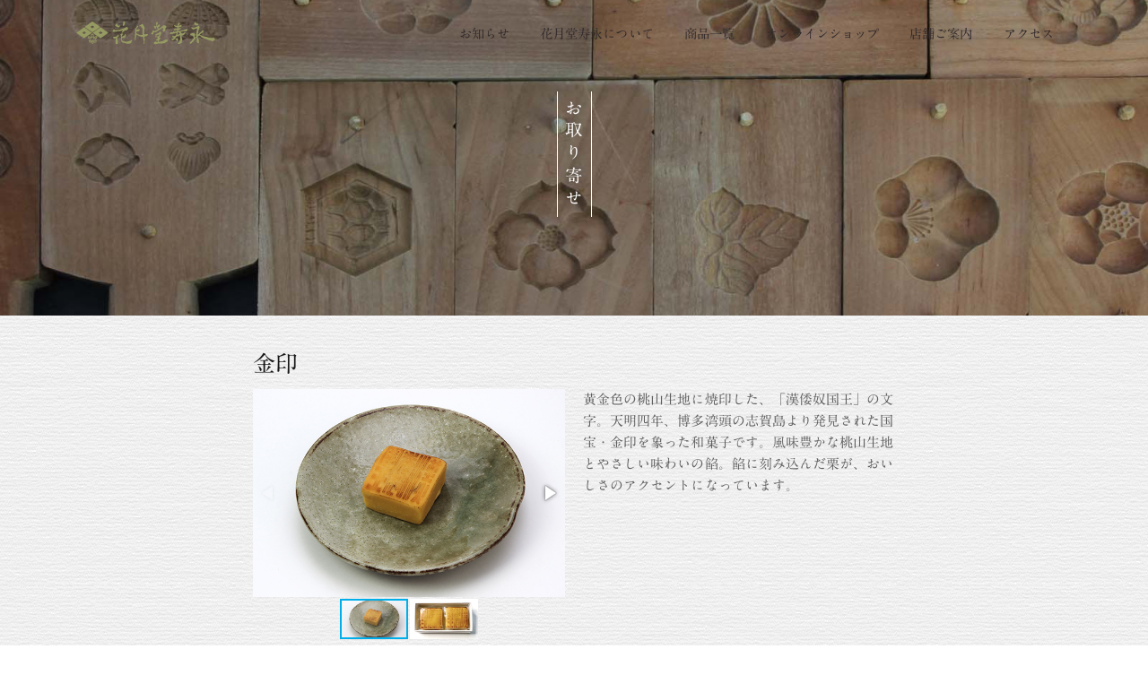

--- FILE ---
content_type: text/html; charset=UTF-8
request_url: https://kagetsudo-jyuei.jp/store/kinin
body_size: 25842
content:
<!DOCTYPE html>
<html lang="jp">
<head>
    <meta charset="utf-8">
    <meta http-equiv="X-UA-Compatible" content="IE=edge">
    <title>金印  &#8211;  花月堂寿永</title>
	<meta name="author" content="花月堂寿永" />
	<meta name="Auther" content="花月堂寿永">
	<meta name="copyright" content="Copyright 花月堂寿永. All rights reserved.">
	<meta name="robots" content="index,follow">
	<meta property="og:locale" content="ja_JP">
	<meta property="og:type" content="website">
	<meta property="og:site_name" content="花月堂寿永.">
	<meta property="og:image" content="https://kagetsudo-jyuei.jp/wp/wp-content/themes/kj/assets/images/thum.jpg">
	<meta name="format-detection" content="telephone=no">
	<meta http-equiv="X-UA-Compatible" content="IE=edge">
    <link rel="icon" type="image/png" href="https://kagetsudo-jyuei.jp/wp/wp-content/themes/kj/assets/images/favicon.png">
	<meta name="format-detection" content="telephone=no">
    <meta name="viewport" content="width=device-width, initial-scale=1">
    <link rel="stylesheet" href="https://kagetsudo-jyuei.jp/wp/wp-content/themes/kj/assets/css/combined.css">
	<link rel="stylesheet" href="https://kagetsudo-jyuei.jp/wp/wp-content/themes/kj/assets/css/layout.css">
    <!-- <link rel="stylesheet" href="https://kagetsudo-jyuei.jp/wp/wp-content/themes/kj/assets/css/base.min.css"> -->
	<script type="text/javascript"src="//webfonts.sakura.ne.jp/js/sakura.js"></script> 
    <script src="https://ajax.googleapis.com/ajax/libs/jquery/1.11.1/jquery.min.js"></script>
    <link  href="https://cdnjs.cloudflare.com/ajax/libs/fotorama/4.6.4/fotorama.css" rel="stylesheet">
    <script src="https://cdnjs.cloudflare.com/ajax/libs/fotorama/4.6.4/fotorama.js"></script>
    <link rel="stylesheet" href="https://pro.fontawesome.com/releases/v5.10.0/css/all.css" integrity="sha384-AYmEC3Yw5cVb3ZcuHtOA93w35dYTsvhLPVnYs9eStHfGJvOvKxVfELGroGkvsg+p" crossorigin="anonymous"/>

	<link rel='dns-prefetch' href='//s.w.org' />
		<script type="text/javascript">
			window._wpemojiSettings = {"baseUrl":"https:\/\/s.w.org\/images\/core\/emoji\/13.0.1\/72x72\/","ext":".png","svgUrl":"https:\/\/s.w.org\/images\/core\/emoji\/13.0.1\/svg\/","svgExt":".svg","source":{"concatemoji":"https:\/\/kagetsudo-jyuei.jp\/wp\/wp-includes\/js\/wp-emoji-release.min.js?ver=5.6.16"}};
			!function(e,a,t){var n,r,o,i=a.createElement("canvas"),p=i.getContext&&i.getContext("2d");function s(e,t){var a=String.fromCharCode;p.clearRect(0,0,i.width,i.height),p.fillText(a.apply(this,e),0,0);e=i.toDataURL();return p.clearRect(0,0,i.width,i.height),p.fillText(a.apply(this,t),0,0),e===i.toDataURL()}function c(e){var t=a.createElement("script");t.src=e,t.defer=t.type="text/javascript",a.getElementsByTagName("head")[0].appendChild(t)}for(o=Array("flag","emoji"),t.supports={everything:!0,everythingExceptFlag:!0},r=0;r<o.length;r++)t.supports[o[r]]=function(e){if(!p||!p.fillText)return!1;switch(p.textBaseline="top",p.font="600 32px Arial",e){case"flag":return s([127987,65039,8205,9895,65039],[127987,65039,8203,9895,65039])?!1:!s([55356,56826,55356,56819],[55356,56826,8203,55356,56819])&&!s([55356,57332,56128,56423,56128,56418,56128,56421,56128,56430,56128,56423,56128,56447],[55356,57332,8203,56128,56423,8203,56128,56418,8203,56128,56421,8203,56128,56430,8203,56128,56423,8203,56128,56447]);case"emoji":return!s([55357,56424,8205,55356,57212],[55357,56424,8203,55356,57212])}return!1}(o[r]),t.supports.everything=t.supports.everything&&t.supports[o[r]],"flag"!==o[r]&&(t.supports.everythingExceptFlag=t.supports.everythingExceptFlag&&t.supports[o[r]]);t.supports.everythingExceptFlag=t.supports.everythingExceptFlag&&!t.supports.flag,t.DOMReady=!1,t.readyCallback=function(){t.DOMReady=!0},t.supports.everything||(n=function(){t.readyCallback()},a.addEventListener?(a.addEventListener("DOMContentLoaded",n,!1),e.addEventListener("load",n,!1)):(e.attachEvent("onload",n),a.attachEvent("onreadystatechange",function(){"complete"===a.readyState&&t.readyCallback()})),(n=t.source||{}).concatemoji?c(n.concatemoji):n.wpemoji&&n.twemoji&&(c(n.twemoji),c(n.wpemoji)))}(window,document,window._wpemojiSettings);
		</script>
		<style type="text/css">
img.wp-smiley,
img.emoji {
	display: inline !important;
	border: none !important;
	box-shadow: none !important;
	height: 1em !important;
	width: 1em !important;
	margin: 0 .07em !important;
	vertical-align: -0.1em !important;
	background: none !important;
	padding: 0 !important;
}
</style>
	<link rel='stylesheet' id='wsp-main-style-css'  href='https://kagetsudo-jyuei.jp/wp/wp-content/plugins/wp-smart-preloader/assets/css/wsp-front-preloader.css?ver=1.15.3' type='text/css' media='all' />
<link rel='stylesheet' id='wsp-style-css'  href='https://kagetsudo-jyuei.jp/wp/wp-content/plugins/wp-smart-preloader/assets/css/wsp-smart-preload-style.css?ver=1.15.3' type='text/css' media='all' />
<link rel='stylesheet' id='wp-block-library-css'  href='https://kagetsudo-jyuei.jp/wp/wp-includes/css/dist/block-library/style.min.css?ver=5.6.16' type='text/css' media='all' />
<script type='text/javascript' src='https://kagetsudo-jyuei.jp/wp/wp-includes/js/jquery/jquery.min.js?ver=3.5.1' id='jquery-core-js'></script>
<script type='text/javascript' src='https://kagetsudo-jyuei.jp/wp/wp-includes/js/jquery/jquery-migrate.min.js?ver=3.3.2' id='jquery-migrate-js'></script>
<script type='text/javascript' id='wsp-main-script-js-extra'>
/* <![CDATA[ */
var wsp_obj = {"loader":"Custom Animation","homepage":"1","custom_animation":"<img src=\"http:\/\/kagetsudo-jyuei.jp\/wp\/wp-content\/themes\/kj\/assets\/images\/loading.svg\" alt=\"\u82b1\u6708\u5802\u5bff\u6c38\" style=\"position: absolute;top: 0px;right: 0px;bottom: 0px;left: 0px;margin: auto;\">","custom_css":"","delay":"1000","fadeout":"1100"};
/* ]]> */
</script>
<script type='text/javascript' src='https://kagetsudo-jyuei.jp/wp/wp-content/plugins/wp-smart-preloader/assets/js/wsp-main-script.js?ver=1.15.3' id='wsp-main-script-js'></script>
<link rel="https://api.w.org/" href="https://kagetsudo-jyuei.jp/wp-json/" /><link rel="alternate" type="application/json" href="https://kagetsudo-jyuei.jp/wp-json/wp/v2/pages/300" /><link rel="EditURI" type="application/rsd+xml" title="RSD" href="https://kagetsudo-jyuei.jp/wp/xmlrpc.php?rsd" />
<link rel="wlwmanifest" type="application/wlwmanifest+xml" href="https://kagetsudo-jyuei.jp/wp/wp-includes/wlwmanifest.xml" /> 
<meta name="generator" content="WordPress 5.6.16" />
<link rel="canonical" href="https://kagetsudo-jyuei.jp/store/kinin" />
<link rel='shortlink' href='https://kagetsudo-jyuei.jp/?p=300' />
<link rel="alternate" type="application/json+oembed" href="https://kagetsudo-jyuei.jp/wp-json/oembed/1.0/embed?url=https%3A%2F%2Fkagetsudo-jyuei.jp%2Fstore%2Fkinin" />
<link rel="alternate" type="text/xml+oembed" href="https://kagetsudo-jyuei.jp/wp-json/oembed/1.0/embed?url=https%3A%2F%2Fkagetsudo-jyuei.jp%2Fstore%2Fkinin&#038;format=xml" />
</head>

<body id="page-top" class="page-template-default page page-id-300 page-child parent-pageid-139">
    <header class="nk-header">
        <!--START:Navbar-->
        <nav class="nk-navbar nk-navbar-top nk-navbar-sticky nk-navbar-transparent nk-navbar-white-text-on-top">
            <div class="container">
                <div class="nk-nav-table">
                    <a href="https://kagetsudo-jyuei.jp" class="nk-nav-logo">
                        <img src="https://kagetsudo-jyuei.jp/wp/wp-content/themes/kj/assets/images/kj-logo-y.svg" alt="" width="156" class="nk-nav-logo-onscroll">
                        <img src="https://kagetsudo-jyuei.jp/wp/wp-content/themes/kj/assets/images/kj-logo-y.svg" alt="" width="156">
                    </a>

                    <ul class="nk-nav nk-nav-right hidden-md-down" data-nav-mobile="#nk-nav-mobile">
                        <!-- <li><a href="https://kagetsudo-jyuei.jp">ホーム</a></li> -->
                        <li><a href="https://kagetsudo-jyuei.jp/category/news/">お知らせ</a></li>
						<li><a href="https://kagetsudo-jyuei.jp/about">花月堂寿永について</a></li>
						<li><a href="https://kagetsudo-jyuei.jp/okashi">商品一覧</a></li>
						<li><a href="https://kagetsudo-jyuei.jp/store">オンラインショップ</a></li>
						<li><a href="https://kagetsudo-jyuei.jp/shop">店舗ご案内</a></li>
						<li><a href="https://kagetsudo-jyuei.jp/#access">アクセス</a></li>
                    </ul>

                    <ul class="nk-nav nk-nav-right nk-nav-icons">
                        <li class="single-icon hidden-lg-up">
                            <a href="#" class="nk-navbar-full-toggle">
                                <span class="nk-icon-burger">
                                    <span class="nk-t-1"></span>
                                    <span class="nk-t-2"></span>
                                    <span class="nk-t-3"></span>
                                </span>
                            </a>
                        </li>
                    </ul>
                </div>
            </div>
        </nav>
        <!--END:Navbar-->
    </header>
    <!--START:Navbar Mobile-->
    <nav class="nk-navbar nk-navbar-full nk-navbar-align-center" id="nk-nav-mobile">
        <div class="nk-navbar-bg">
            <div class="bg-image" style="background-image: url('https://kagetsudo-jyuei.jp/wp/wp-content/themes/kj/assets/images/bg-menu.jpg')"></div>
        </div>
        <div class="nk-nav-table">
            <div class="nk-nav-row">
                <div class="container">
                    <div class="nk-nav-header">

                        <div class="nk-nav-logo">
                            <a href="https://kagetsudo-jyuei.jp" class="nk-nav-logo">
                                <img src="https://kagetsudo-jyuei.jp/wp/wp-content/themes/kj/assets/images/kj-logo-yw.svg" alt="" width="156">
                            </a>
                        </div>

                        <div class="nk-nav-close nk-navbar-full-toggle">
                            <span class="nk-icon-close"></span>
                        </div>
                    </div>
                </div>
            </div>
            <div class="nk-nav-row-full nk-nav-row">
                <div class="nano">
                    <div class="nano-content">
                        <div class="nk-nav-table">
                            <div class="nk-nav-row nk-nav-row-full nk-nav-row-center nk-navbar-mobile-content">
                                <ul class="nk-nav nav-tate">
                                    <!-- Here will be inserted menu from [data-mobile-menu="#nk-nav-mobile"] -->
                                </ul>
                            </div>
                        </div>
                    </div>
                </div>
            </div>
            <div class="nk-nav-row">
                <div class="container">
					<p class="text-white">地方発送、市内配達承ります。<br>
					TEL <a href="tel:0927610278"><span class="num-ls">092-761-0278</span></a>　FAX <span class="num-ls">092-751-7486</span><br>
						<span class="num-ls">10:00〜19:00</span>　日曜定休</p>
                </div>
            </div>
        </div>
    </nav>
    <!-- END: Navbar Mobile --><div class="nk-main">
	<div class="page-header bg-p-store">
		<h2 class="text-tate-page">お取り寄せ</h2>
	</div>
	<div class="bg-paper">
		<div class="nk-gap-2"></div>
		<section id="contents-store">
			<div class="container">
				<div class="row">
					<div class="col-lg-8 offset-lg-2 text-xs-left">
						
																			<div class="row mx-05">
	<div class="col-xs-12">
		<h3>金印</h3>
	</div>
	<div class="col-md-6 mb-3">
		<div class="fotorama" data-nav="thumbs" data-thumbheight="45px" data-thumbwidth="76px">
			<img src="https://kagetsudo-jyuei.jp/wp/wp-content/themes/kj/assets/images/k-kinin@0.75x.jpg">
			<img src="https://kagetsudo-jyuei.jp/wp/wp-content/themes/kj/assets/images/s-kinin@0.75x.jpg">
		</div>
	</div>
	<div class="col-md-6 mb-3">
		黄金色の桃山生地に焼印した、「漢倭奴国王」の文字。天明四年、博多湾頭の志賀島より発見された国宝・金印を象った和菓子です。風味豊かな桃山生地とやさしい味わいの餡。餡に刻み込んだ栗が、おいしさのアクセントになっています。
	</div>
<div class="col-xs-12">
		<div class="kj-modal-open">
            <a href="#kj-modal" class="fz-xxs"><i class="fas fa-chevron-right xsmall pr-4"></i>送料について</a>
        </div>
        <div class="kj-modal" id="kj-modal">
            <a href="#!" class="overlay"></a>
            <div class="kj-modal-wrapper">
                <div class="kj-modal-contents">
                    <a href="#!" class="kj-modal-close">✕</a>
                    <div class="kj-modal-content">
                        <div class="fz-xs mb-2"><i class="fas fa-chevron-down xsmall pr-4"></i>送料（宅配便）</div>
                        <table class="my-3 table-line">
                            <tbody>
                                <tr>
                                    <th class="xsmall text-center w-4rem">地方</th>
                                    <th class="xsmall text-center">都道府県</th>
                                    <th class="xsmall text-center w-4rem">送料</th>
                                </tr>
                                <tr>
                                    <td class="small text-center">北海道</td>
                                    <td class="small">北海道</td>
                                    <td class="small text-right">2,000円</td>
                                </tr>
                                <tr>
                                    <td class="small text-center">東北</td>
                                    <td class="small">青森県・<span class="d-inline-block">岩手県</span>・<span class="d-inline-block">秋田県</span>・<span class="d-inline-block">宮城県</span>・<span class="d-inline-block">山形県</span>・<span class="d-inline-block">福島県</span></td>
                                    <td class="small text-right">1,500円</td>
                                </tr>
                                <tr>
                                    <td class="small text-center">関東</td>
                                    <td class="small">東京都・<span class="d-inline-block">茨城県</span>・<span class="d-inline-block">栃木県</span>・<span class="d-inline-block">群馬県</span>・<span class="d-inline-block">埼玉県</span>・<span class="d-inline-block">千葉県</span>・<span class="d-inline-block">神奈川県</span>・<span class="d-inline-block">山梨県</span></td>
                                    <td class="small text-right">1,250円</td>
                                </tr>
                                <tr>
                                    <td class="small text-center">信越</td>
                                    <td class="small">新潟県・<span class="d-inline-block">長野県</span></td>
                                    <td class="small text-right">1,250円</td>
                                </tr>
                                <tr>
                                    <td class="small text-center">中部</td>
                                    <td class="small">愛知県・<span class="d-inline-block">岐阜県</span>・<span class="d-inline-block">静岡県</span>・<span class="d-inline-block">三重県</span></td>
                                    <td class="small text-right">1,050円</td>
                                </tr>
                                <tr>
                                    <td class="small text-center">北陸</td>
                                    <td class="small">富山県・<span class="d-inline-block">石川県</span>・<span class="d-inline-block">福井県</span></td>
                                    <td class="small text-right">1,050円</td>
                                </tr>
                                <tr>
                                    <td class="small text-center">関西</td>
                                    <td class="small">大阪府・<span class="d-inline-block">京都府</span>・<span class="d-inline-block">滋賀県</span>・<span class="d-inline-block">兵庫県</span>・<span class="d-inline-block">奈良県</span>・<span class="d-inline-block">和歌山県</span></td>
                                    <td class="small text-right">950円</td>
                                </tr>
                                <tr>
                                    <td class="small text-center">中国</td>
                                    <td class="small">鳥取県・<span class="d-inline-block">島根県</span>・<span class="d-inline-block">岡山県</span>・<span class="d-inline-block">広島県</span>・<span class="d-inline-block">山口県</span></td>
                                    <td class="small text-right">800円</td>
                                </tr>
                                <tr>
                                    <td class="small text-center">四国</td>
                                    <td class="small">徳島県・<span class="d-inline-block">香川県</span>・<span class="d-inline-block">愛媛県</span>・<span class="d-inline-block">高知県</span></td>
                                    <td class="small text-right">950円</td>
                                </tr>
                                <tr>
                                    <td class="small text-center">九州</td>
                                    <td class="small">福岡県・<span class="d-inline-block">佐賀県</span>・<span class="d-inline-block">長崎県</span>・<span class="d-inline-block">大分県</span>・<span class="d-inline-block">熊本県</span>・<span class="d-inline-block">宮崎県</span>・<span class="d-inline-block">鹿児島県</span></td>
                                    <td class="small text-right">800円</td>
                                </tr>
                                <tr>
                                    <td class="small text-center">沖縄</td>
                                    <td class="small">沖縄県</td>
                                    <td class="small text-right">1,250円</td>
                                </tr>
                            </tbody>
                        </table>
                    </div>
                </div>
            </div>
        </div>
	</div>	
	<div class="col-xs-12 my-3">
		<dl class="row no-gutters align-items-center btsd bbsd py-3">
			<dt class="col-xs-6 fz-xs lh-102 ls-01 d-block">金印 <br class="d-md-none">2個入 <span class="fz-md">648</span>円</dt>
			<dd class="col-xs-6 btn-center">
				<div class="storesjp-button" data-storesjp-item="5f0eb829ea3c9d6a01552297" data-storesjp-variation="5f0eb829ea3c9d6a01552299" data-storesjp-name="kagetsudo-jyuei" data-storesjp-layout="layout_a" data-storesjp-lang="ja" data-storesjp-image="955d3ea94456fed5f5c1_200x40.png"></div><script>(function(d,s,id){var st=d.getElementsByTagName(s)[0];if(d.getElementById(id)){return;}var nst=d.createElement(s);nst.id=id;nst.src="//btn.stores.jp/button.js";nst.charset="UTF-8";st.parentNode.insertBefore(nst,st);})(document, "script", "storesjp-button");</script>
			</dd>
		</dl>
		<dl class="row no-gutters align-items-center bbsd py-3">
			<dt class="col-xs-6 fz-xs lh-102 ls-01 d-block">金印 <br class="d-md-none">6個入 <span class="fz-md">1,825</span>円</dt>
			<dd class="col-xs-6 btn-center">
				<div class="storesjp-button" data-storesjp-item="6165085cacbcb07fb4531d24" data-storesjp-variation="6165085cacbcb07fb4531d27" data-storesjp-name="kagetsudo-jyuei" data-storesjp-layout="layout_a" data-storesjp-lang="ja" data-storesjp-image="f962487ca7e1e3958269_200x40.png"></div><script>(function(d,s,id){var st=d.getElementsByTagName(s)[0];if(d.getElementById(id)){return;}var nst=d.createElement(s);nst.id=id;nst.src="//btn.stores.jp/button.js";nst.charset="UTF-8";st.parentNode.insertBefore(nst,st);})(document, "script", "storesjp-button");</script>
			</dd>
		</dl>
		<dl class="row no-gutters align-items-center bbsd py-3">
			<dt class="col-xs-6 fz-xs lh-102 ls-01 d-block">金印 <br class="d-md-none">8個入 <span class="fz-md">2,397</span>円</dt>
			<dd class="col-xs-6 btn-center">
				<div class="storesjp-button" data-storesjp-item="6165088b51244e22950ca348" data-storesjp-variation="6165088b51244e22950ca34b" data-storesjp-name="kagetsudo-jyuei" data-storesjp-layout="layout_a" data-storesjp-lang="ja" data-storesjp-image="f962487ca7e1e3958269_200x40.png"></div><script>(function(d,s,id){var st=d.getElementsByTagName(s)[0];if(d.getElementById(id)){return;}var nst=d.createElement(s);nst.id=id;nst.src="//btn.stores.jp/button.js";nst.charset="UTF-8";st.parentNode.insertBefore(nst,st);})(document, "script", "storesjp-button");</script>
			</dd>
		</dl>
		<dl class="row no-gutters align-items-center bbsd py-3">
			<dt class="col-xs-6 fz-xs lh-102 ls-01 d-block">金印 <br class="d-md-none">10個入 <span class="fz-md">2,970</span>円</dt>
			<dd class="col-xs-6 btn-center">
				<div class="storesjp-button" data-storesjp-item="616508b1306ad30952996e02" data-storesjp-variation="616508b1306ad30952996e05" data-storesjp-name="kagetsudo-jyuei" data-storesjp-layout="layout_a" data-storesjp-lang="ja" data-storesjp-image="f962487ca7e1e3958269_200x40.png"></div><script>(function(d,s,id){var st=d.getElementsByTagName(s)[0];if(d.getElementById(id)){return;}var nst=d.createElement(s);nst.id=id;nst.src="//btn.stores.jp/button.js";nst.charset="UTF-8";st.parentNode.insertBefore(nst,st);})(document, "script", "storesjp-button");</script>
			</dd>
		</dl>
	</div>
	<div class="col-xs-12">
		<div class="text-right text-right small">※表示価格は税込です。</div>
	</div>
	<div class="col-xs-12 my-3">
		<dl class="row no-gutters">
			<div class="col-xs-3 lh-102 py-1 px-0">
				品名
			</div>
			<div class="col-xs-9 lh-102 py-1 px-0">
				金印
			</div>
			<div class="col-xs-3 lh-102 py-1 px-0">
				原材料
			</div>
			<div class="col-xs-9 lh-102 py-1 px-0">
				砂糖、手芒、卵黄、水飴、栗、餅粉
			</div>
			<div class="col-xs-3 lh-102 py-1 px-0">
				賞味期限
			</div>
			<div class="col-xs-9 lh-102 py-1 px-0">
				製造日より３０日
			</div>
			<div class="col-xs-3 lh-102 py-1 px-0">
				保存方法
			</div>
			<div class="col-xs-9 lh-102 py-1 px-0">
				高温多湿を避けて、お早めにお召し上がり下さい
			</div>
		</dl>
	</div>
	<div class="col-xs-12 text-center">
		<a href="https://kagetsudo-jyuei.jp/store/" class="d-inline-block text-center py-2 px-5 btn-store hvr-bg-blk">商品一覧へ戻る<i class="fas fa-undo-alt pl-5"></i></a>
	</div>
</div>
<div class="bsd p-20 my-5 bg-wht">
	<p class="mb-0 pb-2"><u>熨斗</u>をご希望の場合は<span class="d-inline-block">ご注文の際、備考欄にご記入下さい。</span></p>
	<div class="noshi-wrap bbsd bc-gray">
		<img src="https://kagetsudo-jyuei.jp/wp/wp-content/themes/kj/assets/images/noshi.png" class="noshi">
	</div>
	<div class="row my-2 mx-05">
		<div class="col-xs-1 px-0">
			<p class="small">例）</p>
		</div>
		<div class="col-xs-11 px-0">
			<div class="row small">
				<div class="col-xs-12 col-md-4">福うめ最中6個入に熨斗希望 <span class="d-inline-block">紅白結び切り 寿／お名前</span></div>
				<div class="col-xs-12 col-md-4">福うめ最中6個入に熨斗希望 <span class="d-inline-block">紅白蝶結び 御礼／お名前</span></div>
				<div class="col-xs-12 col-md-4">福うめ最中6個入に熨斗希望 <span class="d-inline-block">仏事用 志／お名前</span></div>
			</div>
		</div>
	</div>	
	<ul class="liDisc small my-0 ml-2">
		<li>紅白結び切り・・・一度きりの行事に使用します。『結婚内祝い』や病気の後の『快気祝い』など</li>
		<li>紅白蝶結び・・・一般的な行事に利用します。『内祝い』『御礼』『ご挨拶』など</li>
		<li>仏事用・・・香典返しなど、仏事の行事に利用。『御供』『志』など</li>
	</ul>
</div>												
					</div>
				</div>
			</div>
		</section>
		<div class="nk-gap-3"></div>
	</div>
        <!-- START: Footer -->
        <footer class="nk-footer bg-footer text-white">
            <div class="nk-footer-cont-sm">
                <div class="container text-xs-center">
					<p>地方発送、市内配達承ります。<br>
						TEL <a href="tel:0927610278" class="tel-btn"><span class="num-ls">092-761-0278</span></a>　FAX <span class="num-ls">092-751-7486</span><br>
						<span class="num-ls">10:00〜18:30</span>　日曜、祝日定休</p>
                    <div class="nk-footer-text">
						<p><span class="num-ls">2026</span> &copy; Kagetsudo-Jyuei</p>
                    </div>
                </div>
            </div>
        </footer>
        <!-- END: Footer -->
    </div>

<div class="toggle"> <div class="toggle_body"> <div class="bars bars_1"></div> <div class="bars bars_2"></div> <div class="bars bars_3"></div> <div class="bars bars_4"></div> <div class="bars bars_5"></div> <div class="bars bars_6"></div> <div class="bars bars_7"></div> <div class="bars bars_8"></div> <div class="bars bars_9"></div> </div> </div>


    <!-- START: Scripts -->
    <script src="https://kagetsudo-jyuei.jp/wp/wp-content/themes/kj/assets/js/combined.js"></script>
	<!-- END: Scripts -->
    <style type="text/css" media="all"></style><script type='text/javascript' src='https://kagetsudo-jyuei.jp/wp/wp-includes/js/wp-embed.min.js?ver=5.6.16' id='wp-embed-js'></script>

</body>

</html>

--- FILE ---
content_type: text/css
request_url: https://kagetsudo-jyuei.jp/wp/wp-content/themes/kj/assets/css/combined.css
body_size: 20487
content:
@charset "UTF-8";

html{
	line-height:1.15;
	-ms-text-size-adjust:100%;
	-webkit-text-size-adjust:100%
}
body{margin:0}
details,footer,header,main,menu,nav,section{display:block}progress,video{display:inline-block}progress{vertical-align:baseline}[hidden],template{display:none}a{background-color:transparent;-webkit-text-decoration-skip:objects}a:active,a:hover{outline-width:0}b,strong{font-weight:inherit;font-weight:bolder}h1{font-size:2em;margin:.67em 0}img{border-style:none}svg:not(:root){overflow:hidden}
code{font-family:monospace,monospace;font-size:1em}
hr{box-sizing:content-box;height:0;overflow:visible}button,input,optgroup,select,textarea{font:inherit;margin:0}optgroup{font-weight:700}button,input{overflow:visible}button,select{text-transform:none}[type=reset],[type=submit],button,html [type=button]{-webkit-appearance:button}[type=button]::-moz-focus-inner,[type=reset]::-moz-focus-inner,[type=submit]::-moz-focus-inner,button::-moz-focus-inner{border-style:none;padding:0}[type=button]:-moz-focusring,[type=reset]:-moz-focusring,[type=submit]:-moz-focusring,button:-moz-focusring{outline:1px dotted ButtonText}textarea{overflow:auto}[type=checkbox],[type=radio]{box-sizing:border-box;padding:0}[type=number]::-webkit-inner-spin-button,[type=number]::-webkit-outer-spin-button{height:auto}[type=search]{-webkit-appearance:textfield;outline-offset:-2px}[type=search]::-webkit-search-cancel-button,[type=search]::-webkit-search-decoration{-webkit-appearance:none}::-webkit-input-placeholder{color:inherit;opacity:.54}::-webkit-file-upload-button{-webkit-appearance:button;font:inherit}
@media print{*,:after,:before,:first-letter,blockquote:first-line,div:first-line,li:first-line,p:first-line{text-shadow:none!important;box-shadow:none!important}a,a:visited{text-decoration:underline}blockquote{border:1px solid #999;page-break-inside:avoid}thead{display:table-header-group}img,tr{page-break-inside:avoid}h2,h3,p{orphans:3;widows:3}h2,h3{page-break-after:avoid}.navbar{display:none}.tag{border:1px solid #000}.table{border-collapse:collapse!important}.table td,.table th{background-color:#fff!important}}html{box-sizing:border-box}*,:after,:before{box-sizing:inherit}
@-ms-viewport{width:device-width}html{font-size:16px;-ms-overflow-style:scrollbar;-webkit-tap-highlight-color:transparent}

body{
	font-size:1rem;font-weight:400;line-height:1.5;color:#373a3c;background-color:#fff}[tabindex="-1"]:focus{outline:0!important}h1,h2,h3,h4,h5,h6{margin-top:0;margin-bottom:.5rem}p{margin-top:0}address,p{margin-bottom:1rem}address{font-style:normal;line-height:inherit}ol,ul{margin-top:0;margin-bottom:1rem}ol ol,ol ul,ul ol,ul ul{margin-bottom:0}dt{font-weight:700}blockquote{margin:0 0 1rem}a{color:#0275d8;text-decoration:none}a:focus,a:hover{color:#014c8c;text-decoration:underline}a:focus{outline:5px auto -webkit-focus-ring-color;outline-offset:-2px}a:not([href]):not([tabindex]),a:not([href]):not([tabindex]):focus,a:not([href]):not([tabindex]):hover{color:inherit;text-decoration:none}a:not([href]):not([tabindex]):focus{outline:0}img{vertical-align:middle}[role=button]{cursor:pointer}[role=button],a,area,button,input,label,select,textarea{-ms-touch-action:manipulation;touch-action:manipulation}table{border-collapse:collapse;background-color:transparent}caption{padding-top:.75rem;padding-bottom:.75rem;color:#818a91;caption-side:bottom}caption,th{text-align:left}label{display:inline-block;margin-bottom:.5rem}button:focus{outline:1px dotted;outline:5px auto -webkit-focus-ring-color}button,input,select,textarea{line-height:inherit}input[type=checkbox]:disabled,input[type=radio]:disabled{cursor:not-allowed}input[type=date],input[type=datetime-local],input[type=month],input[type=time]{-webkit-appearance:listbox}textarea{resize:vertical}input[type=search]{-webkit-appearance:none}[hidden]{display:none!important}.h1,.h2,.h3,.h4,.h5,.h6,h1,h2,h3,h4,h5,h6{margin-bottom:.5rem;font-family:inherit;font-weight:500;line-height:1.1;color:inherit}.h1,h1{font-size:2.5rem}.h2,h2{font-size:2rem}.h3,h3{font-size:1.75rem}.h4,h4{font-size:1.5rem}.h5,h5{font-size:1.25rem}.h6,h6{font-size:1rem}
/*.display-1{font-size:6rem;font-weight:300}
.display-2{font-size:5.5rem;font-weight:300}
.display-3{font-size:4.5rem;font-weight:300}
.display-4{font-size:3.5rem;font-weight:300}*/
hr{margin-top:1rem;margin-bottom:1rem;border:0;border-top:1px solid rgba(0,0,0,.1)}.list-inline{padding-left:0;list-style:none}.list-inline-item{display:inline-block}.list-inline-item:not(:last-child){margin-right:5px}.blockquote{padding:.5rem 1rem;margin-bottom:1rem;font-size:1.25rem;border-left:.25rem solid #eceeef}.blockquote-footer{display:block;font-size:80%;color:#818a91}.blockquote-footer:before{content:"\2014 \00A0"}.blockquote-reverse{padding-right:1rem;padding-left:0;text-align:right;border-right:.25rem solid #eceeef;border-left:0}.blockquote-reverse .blockquote-footer:before{content:""}.blockquote-reverse .blockquote-footer:after{content:"\00A0 \2014"}.carousel-inner>.carousel-item>a>img,.carousel-inner>.carousel-item>img,.img-fluid,.img-thumbnail{max-width:100%;height:auto}.img-thumbnail{padding:.25rem;background-color:#fff;border:1px solid #ddd;border-radius:.25rem;-webkit-transition:all .2s ease-in-out;transition:all .2s ease-in-out}code{font-family:Menlo,Monaco,Consolas,Liberation Mono,Courier New,monospace;padding:.2rem .4rem;font-size:90%;color:#bd4147;background-color:#f7f7f9;border-radius:.25rem}.container{margin-left:auto;margin-right:auto;padding-right:15px;padding-left:15px}.container:after{content:"";display:table;clear:both}@media (min-width:576px){.container{padding-right:15px;padding-left:15px}}@media (min-width:768px){.container{padding-right:15px;padding-left:15px}}@media (min-width:992px){.container{padding-right:15px;padding-left:15px}}@media (min-width:1200px){.container{padding-right:15px;padding-left:15px}}@media (min-width:576px){.container{width:540px;max-width:100%}}@media (min-width:768px){.container{width:720px;max-width:100%}}@media (min-width:992px){.container{width:960px;max-width:100%}}@media (min-width:1200px){.container{width:1140px;max-width:100%}}.container-fluid{margin-left:auto;margin-right:auto;padding-right:15px;padding-left:15px}.container-fluid:after{content:"";display:table;clear:both}@media (min-width:576px){.container-fluid{padding-right:15px;padding-left:15px}}@media (min-width:768px){.container-fluid{padding-right:15px;padding-left:15px}}@media (min-width:992px){.container-fluid{padding-right:15px;padding-left:15px}}@media (min-width:1200px){.container-fluid{padding-right:15px;padding-left:15px}}.row{margin-right:-15px;margin-left:-15px}.row:after{content:"";display:table;clear:both}@media (min-width:576px){.row{margin-right:-15px;margin-left:-15px}}@media (min-width:768px){.row{margin-right:-15px;margin-left:-15px}}@media (min-width:992px){.row{margin-right:-15px;margin-left:-15px}}@media (min-width:1200px){.row{margin-right:-15px;margin-left:-15px}}.col-lg,.col-lg-1,.col-lg-2,.col-lg-3,.col-lg-4,.col-lg-5,.col-lg-6,.col-lg-7,.col-lg-8,.col-lg-9,.col-lg-10,.col-lg-11,.col-lg-12,.col-md,.col-md-1,.col-md-2,.col-md-3,.col-md-4,.col-md-5,.col-md-6,.col-md-7,.col-md-8,.col-md-9,.col-md-10,.col-md-11,.col-md-12,.col-sm,.col-sm-1,.col-sm-2,.col-sm-3,.col-sm-4,.col-sm-5,.col-sm-6,.col-sm-7,.col-sm-8,.col-sm-9,.col-sm-10,.col-sm-11,.col-sm-12,.col-xs,.col-xs-1,.col-xs-2,.col-xs-3,.col-xs-4,.col-xs-5,.col-xs-6,.col-xs-7,.col-xs-8,.col-xs-9,.col-xs-10,.col-xs-11,.col-xs-12{position:relative;min-height:1px;padding-right:15px;padding-left:15px}@media (min-width:576px){.col-lg,.col-lg-1,.col-lg-2,.col-lg-3,.col-lg-4,.col-lg-5,.col-lg-6,.col-lg-7,.col-lg-8,.col-lg-9,.col-lg-10,.col-lg-11,.col-lg-12,.col-md,.col-md-1,.col-md-2,.col-md-3,.col-md-4,.col-md-5,.col-md-6,.col-md-7,.col-md-8,.col-md-9,.col-md-10,.col-md-11,.col-md-12,.col-sm,.col-sm-1,.col-sm-2,.col-sm-3,.col-sm-4,.col-sm-5,.col-sm-6,.col-sm-7,.col-sm-8,.col-sm-9,.col-sm-10,.col-sm-11,.col-sm-12,.col-xs,.col-xs-1,.col-xs-2,.col-xs-3,.col-xs-4,.col-xs-5,.col-xs-6,.col-xs-7,.col-xs-8,.col-xs-9,.col-xs-10,.col-xs-11,.col-xs-12{padding-right:15px;padding-left:15px}}@media (min-width:768px){.col-lg,.col-lg-1,.col-lg-2,.col-lg-3,.col-lg-4,.col-lg-5,.col-lg-6,.col-lg-7,.col-lg-8,.col-lg-9,.col-lg-10,.col-lg-11,.col-lg-12,.col-md,.col-md-1,.col-md-2,.col-md-3,.col-md-4,.col-md-5,.col-md-6,.col-md-7,.col-md-8,.col-md-9,.col-md-10,.col-md-11,.col-md-12,.col-sm,.col-sm-1,.col-sm-2,.col-sm-3,.col-sm-4,.col-sm-5,.col-sm-6,.col-sm-7,.col-sm-8,.col-sm-9,.col-sm-10,.col-sm-11,.col-sm-12,.col-xs,.col-xs-1,.col-xs-2,.col-xs-3,.col-xs-4,.col-xs-5,.col-xs-6,.col-xs-7,.col-xs-8,.col-xs-9,.col-xs-10,.col-xs-11,.col-xs-12{padding-right:15px;padding-left:15px}}@media (min-width:992px){.col-lg,.col-lg-1,.col-lg-2,.col-lg-3,.col-lg-4,.col-lg-5,.col-lg-6,.col-lg-7,.col-lg-8,.col-lg-9,.col-lg-10,.col-lg-11,.col-lg-12,.col-md,.col-md-1,.col-md-2,.col-md-3,.col-md-4,.col-md-5,.col-md-6,.col-md-7,.col-md-8,.col-md-9,.col-md-10,.col-md-11,.col-md-12,.col-sm,.col-sm-1,.col-sm-2,.col-sm-3,.col-sm-4,.col-sm-5,.col-sm-6,.col-sm-7,.col-sm-8,.col-sm-9,.col-sm-10,.col-sm-11,.col-sm-12,.col-xs,.col-xs-1,.col-xs-2,.col-xs-3,.col-xs-4,.col-xs-5,.col-xs-6,.col-xs-7,.col-xs-8,.col-xs-9,.col-xs-10,.col-xs-11,.col-xs-12{padding-right:15px;padding-left:15px}}@media (min-width:1200px){.col-lg,.col-lg-1,.col-lg-2,.col-lg-3,.col-lg-4,.col-lg-5,.col-lg-6,.col-lg-7,.col-lg-8,.col-lg-9,.col-lg-10,.col-lg-11,.col-lg-12,.col-md,.col-md-1,.col-md-2,.col-md-3,.col-md-4,.col-md-5,.col-md-6,.col-md-7,.col-md-8,.col-md-9,.col-md-10,.col-md-11,.col-md-12,.col-sm,.col-sm-1,.col-sm-2,.col-sm-3,.col-sm-4,.col-sm-5,.col-sm-6,.col-sm-7,.col-sm-8,.col-sm-9,.col-sm-10,.col-sm-11,.col-sm-12,.col-xs,.col-xs-1,.col-xs-2,.col-xs-3,.col-xs-4,.col-xs-5,.col-xs-6,.col-xs-7,.col-xs-8,.col-xs-9,.col-xs-10,.col-xs-11,.col-xs-12{padding-right:15px;padding-left:15px}}.col-xs-1{float:left;width:8.333333%}.col-xs-2{float:left;width:16.666667%}.col-xs-3{float:left;width:25%}.col-xs-4{float:left;width:33.333333%}.col-xs-5{float:left;width:41.666667%}.col-xs-6{float:left;width:50%}.col-xs-7{float:left;width:58.333333%}.col-xs-8{float:left;width:66.666667%}.col-xs-9{float:left;width:75%}.col-xs-10{float:left;width:83.333333%}.col-xs-11{float:left;width:91.666667%}.col-xs-12{float:left;width:100%}.push-xs-0{left:auto}.push-xs-1{left:8.333333%}.push-xs-2{left:16.666667%}.push-xs-3{left:25%}.push-xs-4{left:33.333333%}.push-xs-5{left:41.666667%}.push-xs-6{left:50%}.push-xs-7{left:58.333333%}.push-xs-8{left:66.666667%}.push-xs-9{left:75%}.push-xs-10{left:83.333333%}.push-xs-11{left:91.666667%}.push-xs-12{left:100%}.offset-xs-1{margin-left:8.333333%}.offset-xs-2{margin-left:16.666667%}.offset-xs-3{margin-left:25%}.offset-xs-4{margin-left:33.333333%}.offset-xs-5{margin-left:41.666667%}.offset-xs-6{margin-left:50%}.offset-xs-7{margin-left:58.333333%}.offset-xs-8{margin-left:66.666667%}.offset-xs-9{margin-left:75%}.offset-xs-10{margin-left:83.333333%}.offset-xs-11{margin-left:91.666667%}@media (min-width:576px){.col-sm-1{float:left;width:8.333333%}.col-sm-2{float:left;width:16.666667%}.col-sm-3{float:left;width:25%}.col-sm-4{float:left;width:33.333333%}.col-sm-5{float:left;width:41.666667%}.col-sm-6{float:left;width:50%}.col-sm-7{float:left;width:58.333333%}.col-sm-8{float:left;width:66.666667%}.col-sm-9{float:left;width:75%}.col-sm-10{float:left;width:83.333333%}.col-sm-11{float:left;width:91.666667%}.col-sm-12{float:left;width:100%}.push-sm-0{left:auto}.push-sm-1{left:8.333333%}.push-sm-2{left:16.666667%}.push-sm-3{left:25%}.push-sm-4{left:33.333333%}.push-sm-5{left:41.666667%}.push-sm-6{left:50%}.push-sm-7{left:58.333333%}.push-sm-8{left:66.666667%}.push-sm-9{left:75%}.push-sm-10{left:83.333333%}.push-sm-11{left:91.666667%}.push-sm-12{left:100%}.offset-sm-0{margin-left:0}.offset-sm-1{margin-left:8.333333%}.offset-sm-2{margin-left:16.666667%}.offset-sm-3{margin-left:25%}.offset-sm-4{margin-left:33.333333%}.offset-sm-5{margin-left:41.666667%}.offset-sm-6{margin-left:50%}.offset-sm-7{margin-left:58.333333%}.offset-sm-8{margin-left:66.666667%}.offset-sm-9{margin-left:75%}.offset-sm-10{margin-left:83.333333%}.offset-sm-11{margin-left:91.666667%}}@media (min-width:768px){.col-md-1{float:left;width:8.333333%}.col-md-2{float:left;width:16.666667%}.col-md-3{float:left;width:25%}.col-md-4{float:left;width:33.333333%}.col-md-5{float:left;width:41.666667%}.col-md-6{float:left;width:50%}.col-md-7{float:left;width:58.333333%}.col-md-8{float:left;width:66.666667%}.col-md-9{float:left;width:75%}.col-md-10{float:left;width:83.333333%}.col-md-11{float:left;width:91.666667%}.col-md-12{float:left;width:100%}.push-md-0{left:auto}.push-md-1{left:8.333333%}.push-md-2{left:16.666667%}.push-md-3{left:25%}.push-md-4{left:33.333333%}.push-md-5{left:41.666667%}.push-md-6{left:50%}.push-md-7{left:58.333333%}.push-md-8{left:66.666667%}.push-md-9{left:75%}.push-md-10{left:83.333333%}.push-md-11{left:91.666667%}.push-md-12{left:100%}.offset-md-0{margin-left:0}.offset-md-1{margin-left:8.333333%}.offset-md-2{margin-left:16.666667%}.offset-md-3{margin-left:25%}.offset-md-4{margin-left:33.333333%}.offset-md-5{margin-left:41.666667%}.offset-md-6{margin-left:50%}.offset-md-7{margin-left:58.333333%}.offset-md-8{margin-left:66.666667%}.offset-md-9{margin-left:75%}.offset-md-10{margin-left:83.333333%}.offset-md-11{margin-left:91.666667%}}@media (min-width:992px){.col-lg-1{float:left;width:8.333333%}.col-lg-2{float:left;width:16.666667%}.col-lg-3{float:left;width:25%}.col-lg-4{float:left;width:33.333333%}.col-lg-5{float:left;width:41.666667%}.col-lg-6{float:left;width:50%}.col-lg-7{float:left;width:58.333333%}.col-lg-8{float:left;width:66.666667%}.col-lg-9{float:left;width:75%}.col-lg-10{float:left;width:83.333333%}.col-lg-11{float:left;width:91.666667%}.col-lg-12{float:left;width:100%}.push-lg-0{left:auto}.push-lg-1{left:8.333333%}.push-lg-2{left:16.666667%}.push-lg-3{left:25%}.push-lg-4{left:33.333333%}.push-lg-5{left:41.666667%}.push-lg-6{left:50%}.push-lg-7{left:58.333333%}.push-lg-8{left:66.666667%}.push-lg-9{left:75%}.push-lg-10{left:83.333333%}.push-lg-11{left:91.666667%}.push-lg-12{left:100%}.offset-lg-0{margin-left:0}.offset-lg-1{margin-left:8.333333%}.offset-lg-2{margin-left:16.666667%}.offset-lg-3{margin-left:25%}
	.offset-lg-4{margin-left:33.333333%}.offset-lg-5{margin-left:41.666667%}.offset-lg-6{margin-left:50%}.offset-lg-7{margin-left:58.333333%}.offset-lg-8{margin-left:66.666667%}.offset-lg-9{margin-left:75%}.offset-lg-10{margin-left:83.333333%}.offset-lg-11{margin-left:91.666667%}}.table{width:100%;max-width:100%;margin-bottom:1rem}.table td,.table th{padding:.75rem;vertical-align:top;border-top:1px solid #eceeef}.table thead th{vertical-align:bottom;border-bottom:2px solid #eceeef}.table tbody+tbody{border-top:2px solid #eceeef}.table .table{background-color:#fff}.table-sm td,.table-sm th{padding:.3rem}
.table-active,.table-active>td,.table-active>th,.table-hover .table-active:hover,.table-hover .table-active:hover>td,.table-hover .table-active:hover>th,.table-hover tbody tr:hover{background-color:rgba(0,0,0,.075)}.table-success,.table-success>td,.table-success>th{background-color:#dff0d8}.table-hover .table-success:hover,.table-hover .table-success:hover>td,.table-hover .table-success:hover>th{background-color:#d0e9c6}.table-info,.table-info>td,.table-info>th{background-color:#d9edf7}.table-hover .table-info:hover,.table-hover .table-info:hover>td,.table-hover .table-info:hover>th{background-color:#c4e3f3}.thead-default th{color:#55595c;background-color:#eceeef}.table-reflow thead{float:left}.table-reflow tbody{display:block;white-space:nowrap}.table-reflow td,.table-reflow th{border-top:1px solid #eceeef;border-left:1px solid #eceeef}.table-reflow td:last-child,.table-reflow th:last-child{border-right:1px solid #eceeef}.table-reflow tbody:last-child tr:last-child td,.table-reflow tbody:last-child tr:last-child th,.table-reflow tfoot:last-child tr:last-child td,.table-reflow tfoot:last-child tr:last-child th,.table-reflow thead:last-child tr:last-child td,.table-reflow thead:last-child tr:last-child th{border-bottom:1px solid #eceeef}.table-reflow tr{float:left}.table-reflow tr td,.table-reflow tr th{display:block!important;border:1px solid #eceeef}.form-control{display:block;width:100%;padding:.5rem .75rem;font-size:1rem;line-height:1.25;color:#55595c;background-color:#fff;background-image:none;background-clip:padding-box;border:1px solid rgba(0,0,0,.15);border-radius:.25rem}.form-control::-ms-expand{background-color:transparent;border:0}.form-control:focus{color:#55595c;background-color:#fff;border-color:#66afe9;outline:0}.form-control::-webkit-input-placeholder{color:#999;opacity:1}.form-control::-moz-placeholder{color:#999;opacity:1}.form-control:-ms-input-placeholder{color:#999;opacity:1}.form-control::placeholder{color:#999;opacity:1}.form-control:disabled,.form-control[readonly]{background-color:#eceeef;opacity:1}.form-control:disabled{cursor:not-allowed}select.form-control:not([size]):not([multiple]){height:calc(2.5rem - 2px)}select.form-control:focus::-ms-value{color:#55595c;background-color:#fff}.form-control-file,.form-control-range{display:block}.col-form-label{padding-top:.5rem;padding-bottom:.5rem;margin-bottom:0}.col-form-label-lg{padding-top:.75rem;padding-bottom:.75rem;font-size:1.25rem}.col-form-label-sm{padding-top:.25rem;padding-bottom:.25rem;font-size:.875rem}.form-control-static{padding-top:.5rem;padding-bottom:.5rem;line-height:1.25;border:solid transparent;border-width:1px 0}.form-control-static.form-control-lg,.form-control-static.form-control-sm{padding-right:0;padding-left:0}.form-control-sm{padding:.25rem .5rem;font-size:.875rem;border-radius:.2rem}select.form-control-sm:not([size]):not([multiple]){height:1.8125rem}
.form-control-lg{padding:.75rem 1.5rem;font-size:1.25rem;border-radius:.3rem}select.form-control-lg:not([size]):not([multiple]){height:3.166667rem}.form-text{display:block;margin-top:.25rem}.form-check{position:relative;display:block;margin-bottom:.75rem}.form-check+.form-check{margin-top:-.25rem}.form-check.disabled .form-check-label{color:#818a91;cursor:not-allowed}.form-check-label{padding-left:1.25rem;margin-bottom:0;cursor:pointer}.form-check-input{position:absolute;margin-top:.25rem;margin-left:-1.25rem}.form-check-input:only-child{position:static}.form-check-inline{position:relative;display:inline-block;padding-left:1.25rem;margin-bottom:0;vertical-align:middle;cursor:pointer}.form-check-inline+.form-check-inline{margin-left:.75rem}.form-check-inline.disabled{color:#818a91;cursor:not-allowed}.form-control-success{padding-right:2.25rem;background-repeat:no-repeat;background-position:center right .625rem;background-size:1.25rem 1.25rem}.has-success .col-form-label,.has-success .form-check-inline,.has-success .form-check-label,.has-success .form-control-label{color:#5cb85c}.has-success .form-control{border-color:#5cb85c}.has-success .form-control-success{background-image:url("data:image/svg+xml;charset=utf8,%3Csvg xmlns='http://www.w3.org/2000/svg' viewBox='0 0 8 8'%3E%3Cpath fill='%235cb85c' d='M2.3 6.73L.6 4.53c-.4-1.04.46-1.4 1.1-.8l1.1 1.4 3.4-3.8c.6-.63 1.6-.27 1.2.7l-4 4.6c-.43.5-.8.4-1.1.1z'/%3E%3C/svg%3E")}@media (min-width:576px){.form-inline .form-control{display:inline-block;width:auto;vertical-align:middle}.form-inline .form-control-static{display:inline-block}.form-inline .form-check,.form-inline .form-control-label{margin-bottom:0;vertical-align:middle}.form-inline .form-check{display:inline-block;margin-top:0}.form-inline .form-check-label{padding-left:0}.form-inline .form-check-input{position:relative;margin-left:0}}.btn{display:inline-block;font-weight:400;line-height:1.25;text-align:center;white-space:nowrap;vertical-align:middle;cursor:pointer;-webkit-user-select:none;-moz-user-select:none;-ms-user-select:none;user-select:none;border:1px solid transparent;padding:.5rem 1rem;font-size:1rem;border-radius:.25rem}.btn.active.focus,.btn.active:focus,.btn.focus,.btn:active.focus,.btn:active:focus,.btn:focus{outline:5px auto -webkit-focus-ring-color;outline-offset:-2px}.btn.focus,.btn:focus,.btn:hover{text-decoration:none}.btn.active,.btn:active{background-image:none;outline:0}.btn.disabled,.btn:disabled{cursor:not-allowed;opacity:.65}a.btn.disabled{pointer-events:none}.btn-info{color:#fff;background-color:#5bc0de;border-color:#5bc0de}.btn-info.focus,.btn-info:focus,.btn-info:hover{color:#fff;background-color:#31b0d5;border-color:#2aabd2}.btn-info.active,.btn-info:active,.open>.btn-info.dropdown-toggle{color:#fff;background-color:#31b0d5;border-color:#2aabd2;background-image:none}.btn-info.active.focus,.btn-info.active:focus,.btn-info.active:hover,.btn-info:active.focus,.btn-info:active:focus,.btn-info:active:hover,.open>.btn-info.dropdown-toggle.focus,.open>.btn-info.dropdown-toggle:focus,.open>.btn-info.dropdown-toggle:hover{color:#fff;background-color:#269abc;border-color:#1f7e9a}.btn-info.disabled.focus,.btn-info.disabled:focus,.btn-info.disabled:hover,.btn-info:disabled.focus,.btn-info:disabled:focus,.btn-info:disabled:hover{background-color:#5bc0de;border-color:#5bc0de}.btn-success{color:#fff;background-color:#5cb85c;border-color:#5cb85c}.btn-success.focus,.btn-success:focus,.btn-success:hover{color:#fff;background-color:#449d44;border-color:#419641}.btn-success.active,.btn-success:active,.open>.btn-success.dropdown-toggle{color:#fff;background-color:#449d44;border-color:#419641;background-image:none}.btn-success.active.focus,.btn-success.active:focus,.btn-success.active:hover,.btn-success:active.focus,.btn-success:active:focus,.btn-success:active:hover,.open>.btn-success.dropdown-toggle.focus,.open>.btn-success.dropdown-toggle:focus,.open>.btn-success.dropdown-toggle:hover{color:#fff;background-color:#398439;border-color:#2d672d}.btn-success.disabled.focus,.btn-success.disabled:focus,.btn-success.disabled:hover,.btn-success:disabled.focus,.btn-success:disabled:focus,.btn-success:disabled:hover{background-color:#5cb85c;border-color:#5cb85c}.btn-link{font-weight:400;color:#0275d8;border-radius:0}.btn-link,.btn-link.active,.btn-link:active,.btn-link:disabled{background-color:transparent}.btn-link,.btn-link:active,.btn-link:focus,.btn-link:hover{border-color:transparent}.btn-link:focus,.btn-link:hover{color:#014c8c;text-decoration:underline;background-color:transparent}.btn-link:disabled:focus,.btn-link:disabled:hover{color:#818a91;text-decoration:none}.btn-lg{padding:.75rem 1.5rem;font-size:1.25rem;border-radius:.3rem}.btn-sm{padding:.25rem .5rem;font-size:.875rem;border-radius:.2rem}.btn-block{display:block;width:100%}.btn-block+.btn-block{margin-top:.5rem}input[type=button].btn-block,input[type=reset].btn-block,input[type=submit].btn-block{width:100%}.fade{opacity:0;-webkit-transition:opacity .15s linear;transition:opacity .15s linear}.fade.active{opacity:1}.collapse{display:none}.collapse.active{display:block}tr.collapse.active{display:table-row}tbody.collapse.active{display:table-row-group}.collapsing{height:0;overflow:hidden;-webkit-transition-timing-function:ease;transition-timing-function:ease;-webkit-transition-duration:.35s;transition-duration:.35s;-webkit-transition-property:height;transition-property:height}.collapsing,.dropdown{position:relative}.dropdown-toggle:after{display:inline-block;width:0;height:0;margin-left:.3em;vertical-align:middle;content:"";border-top:.3em solid;border-right:.3em solid transparent;border-left:.3em solid transparent}.dropdown-toggle:focus{outline:0}.dropdown-menu{position:absolute;top:100%;left:0;z-index:1000;display:none;float:left;min-width:10rem;padding:.5rem 0;margin:.125rem 0 0;font-size:1rem;color:#373a3c;text-align:left;list-style:none;background-color:#fff;background-clip:padding-box;border:1px solid rgba(0,0,0,.15);border-radius:.25rem}.dropdown-item{display:block;width:100%;padding:3px 1.5rem;clear:both;font-weight:400;color:#373a3c;text-align:inherit;white-space:nowrap;background:0 0;border:0}.dropdown-item:focus,.dropdown-item:hover{color:#2b2d2f;text-decoration:none;background-color:#f5f5f5}.dropdown-item.active,.dropdown-item.active:focus,.dropdown-item.active:hover{color:#fff;text-decoration:none;background-color:#0275d8;outline:0}.dropdown-item.disabled,.dropdown-item.disabled:focus,.dropdown-item.disabled:hover{color:#818a91}.dropdown-item.disabled:focus,.dropdown-item.disabled:hover{text-decoration:none;cursor:not-allowed;background-color:transparent;background-image:none;filter:"progid:DXImageTransform.Microsoft.gradient(enabled = false)"}.active>.dropdown-menu{display:block}.active>a{outline:0}.dropdown-menu-right{right:0;left:auto}.dropdown-menu-left{right:auto;left:0}.dropdown-header{display:block;padding:.5rem 1.5rem;margin-bottom:0;font-size:.875rem;color:#818a91;white-space:nowrap}.dropdown-backdrop{position:fixed;top:0;right:0;bottom:0;left:0;z-index:990}.navbar-fixed-bottom .dropdown .dropdown-menu{top:auto;bottom:100%;margin-bottom:.125rem}.btn+.dropdown-toggle-split{padding-right:.75rem;padding-left:.75rem}.btn+.dropdown-toggle-split:after{margin-left:0}.btn-sm+.dropdown-toggle-split{padding-right:.375rem;padding-left:.375rem}.btn-lg+.dropdown-toggle-split{padding-right:1.125rem;padding-left:1.125rem}[data-toggle=buttons]>.btn input[type=checkbox],[data-toggle=buttons]>.btn input[type=radio]{position:absolute;clip:rect(0,0,0,0);pointer-events:none}.nav{padding-left:0;margin-bottom:0;list-style:none}.nav-link{display:inline-block}.nav-link:focus,.nav-link:hover{text-decoration:none}.nav-link.disabled{color:#818a91}.nav-link.disabled,.nav-link.disabled:focus,.nav-link.disabled:hover{color:#818a91;cursor:not-allowed;background-color:transparent}.nav-inline .nav-item{display:inline-block}.nav-inline .nav-item+.nav-item,.nav-inline .nav-link+.nav-link{margin-left:1rem}.tab-content>.tab-pane{display:none}.tab-content>.active{display:block}.navbar{position:relative;padding:.5rem 1rem}.navbar:after{content:"";display:table;clear:both}@media (min-width:576px){.navbar{border-radius:.25rem}}.navbar-full{z-index:1000}@media (min-width:576px){.navbar-full{border-radius:0}}.navbar-fixed-bottom,.navbar-fixed-top{position:fixed;right:0;left:0;z-index:1030}@media (min-width:576px){.navbar-fixed-bottom,.navbar-fixed-top{border-radius:0}}.navbar-fixed-top{top:0}.navbar-fixed-bottom{bottom:0}.navbar-sticky-top{position:-webkit-sticky;position:sticky;top:0;z-index:1030;width:100%}@media (min-width:576px){.navbar-sticky-top{border-radius:0}}.navbar-text{display:inline-block;padding-top:.425rem;padding-bottom:.425rem}.navbar-nav .nav-item{float:left}.navbar-nav .nav-link{display:block;padding-top:.425rem;padding-bottom:.425rem}.navbar-nav .nav-item+.nav-item,.navbar-nav .nav-link+.nav-link{margin-left:1rem}.navbar-light .navbar-nav .nav-link{color:rgba(0,0,0,.5)}.navbar-light .navbar-nav .nav-link:focus,.navbar-light .navbar-nav .nav-link:hover{color:rgba(0,0,0,.7)}.navbar-light .navbar-nav .active>.nav-link,.navbar-light .navbar-nav .active>.nav-link:focus,.navbar-light .navbar-nav .active>.nav-link:hover,.navbar-light .navbar-nav .nav-link.active,.navbar-light .navbar-nav .nav-link.active:focus,.navbar-light .navbar-nav .nav-link.active:hover,.navbar-light .navbar-nav .nav-link.open,.navbar-light .navbar-nav .nav-link.open:focus,.navbar-light .navbar-nav .nav-link.open:hover,.navbar-light .navbar-nav .open>.nav-link,.navbar-light .navbar-nav .open>.nav-link:focus,.navbar-light .navbar-nav .open>.nav-link:hover{color:rgba(0,0,0,.9)}.carousel-control:focus,.carousel-control:hover{color:#fff;text-decoration:none;outline:0;opacity:.9}.carousel-control .icon-next,.carousel-control .icon-prev{position:absolute;top:50%;z-index:5;display:inline-block;width:20px;height:20px;margin-top:-10px;font-family:serif;line-height:1}
.carousel-control .icon-prev{left:50%;margin-left:-10px}.carousel-control .icon-next{right:50%;margin-right:-10px}.carousel-control .icon-prev:before{content:"\2039"}.carousel-control .icon-next:before{content:"\203a"}.carousel-indicators{position:absolute;bottom:10px;left:50%;z-index:15;width:60%;padding-left:0;margin-left:-30%;text-align:center;list-style:none}.carousel-indicators li{display:inline-block;width:10px;height:10px;margin:1px;text-indent:-999px;cursor:pointer;background-color:transparent;border:1px solid #fff;border-radius:10px}.carousel-indicators .active{width:12px;height:12px;margin:0;background-color:#fff}.carousel-caption{position:absolute;right:15%;bottom:20px;left:15%;z-index:10;padding-top:20px;padding-bottom:20px;color:#fff;text-align:center;text-shadow:0 1px 2px rgba(0,0,0,.6)}.carousel-caption .btn{text-shadow:none}@media (min-width:576px){.carousel-control .icon-next,.carousel-control .icon-prev{width:30px;height:30px;margin-top:-15px;font-size:30px}.carousel-control .icon-prev{margin-left:-15px}.carousel-control .icon-next{margin-right:-15px}.carousel-caption{right:20%;left:20%;padding-bottom:30px}.carousel-indicators{bottom:20px}}.align-top{vertical-align:top!important}.align-middle{vertical-align:middle!important}.align-bottom{vertical-align:bottom!important}.align-text-bottom{vertical-align:text-bottom!important}.align-text-top{vertical-align:text-top!important}.bg-success{background-color:#5cb85c!important}a.bg-success:focus,a.bg-success:hover{background-color:#449d44!important}.bg-info{background-color:#5bc0de!important}a.bg-info:focus,a.bg-info:hover{background-color:#31b0d5!important}.d-none{display:none!important}.d-inline{display:inline!important}.d-inline-block{display:inline-block!important}.d-block{display:block!important}.d-table{display:table!important}.d-table-cell{display:table-cell!important}@media (min-width:576px) and (min-width:576px){.d-sm-none{display:none!important}.d-sm-inline{display:inline!important}.d-sm-inline-block{display:inline-block!important}.d-sm-block{display:block!important}.d-sm-table{display:table!important}.d-sm-table-cell{display:table-cell!important}}@media (min-width:768px) and (min-width:768px){.d-md-none{display:none!important}.d-md-inline{display:inline!important}.d-md-inline-block{display:inline-block!important}.d-md-block{display:block!important}.d-md-table{display:table!important}.d-md-table-cell{display:table-cell!important}}@media (min-width:992px) and (min-width:992px){.d-lg-none{display:none!important}.d-lg-inline{display:inline!important}.d-lg-inline-block{display:inline-block!important}.d-lg-block{display:block!important}.d-lg-table{display:table!important}.d-lg-table-cell{display:table-cell!important}}.float-left{float:left!important}.float-right{float:right!important}.float-none{float:none!important}@media (min-width:576px) and (min-width:576px){.float-sm-left{float:left!important}.float-sm-right{float:right!important}.float-sm-none{float:none!important}}@media (min-width:768px) and (min-width:768px){.float-md-left{float:left!important}.float-md-right{float:right!important}.float-md-none{float:none!important}}@media (min-width:992px) and (min-width:992px){.float-lg-left{float:left!important}.float-lg-right{float:right!important}.float-lg-none{float:none!important}}.w-100{width:100%!important}.h-100{height:100%!important}.my-0{margin-top:0!important;margin-bottom:0!important}.m-1{margin:.25rem!important}.mt-1{margin-top:.25rem!important}.mb-1,.my-1{margin-bottom:.25rem!important}.my-1{margin-top:.25rem!important}.m-2{margin:.5rem!important}.mt-2{margin-top:.5rem!important}.mb-2,.my-2{margin-bottom:.5rem!important}.my-2{margin-top:.5rem!important}.m-3{margin:1rem!important}.mt-3{margin-top:1rem!important}.mb-3,.my-3{margin-bottom:1rem!important}.my-3{margin-top:1rem!important}.m-4{margin:1.5rem!important}.mt-4{margin-top:1.5rem!important}.mb-4,.my-4{margin-bottom:1.5rem!important}.my-4{margin-top:1.5rem!important}.m-5{margin:3rem!important}.mt-5{margin-top:3rem!important}.mb-5,.my-5{margin-bottom:3rem!important}.my-5{margin-top:3rem!important}.px-0{padding-right:0!important;padding-left:0!important}.py-0{padding-top:0!important;padding-bottom:0!important}.p-1{padding:.25rem!important}.pt-1{padding-top:.25rem!important}.pr-1{padding-right:.25rem!important}.pl-1,.px-1{padding-left:.25rem!important}.px-1{padding-right:.25rem!important}.py-1{padding-top:.25rem!important;padding-bottom:.25rem!important}.p-2{padding:.5rem!important}.pt-2{padding-top:.5rem!important}.pr-2{padding-right:.5rem!important}.pl-2,.px-2{padding-left:.5rem!important}.px-2{padding-right:.5rem!important}.py-2{padding-top:.5rem!important;padding-bottom:.5rem!important}.p-3{padding:1rem!important}.pt-3{padding-top:1rem!important}.pr-3{padding-right:1rem!important}.pl-3,.px-3{padding-left:1rem!important}.px-3{padding-right:1rem!important}.py-3{padding-top:1rem!important;padding-bottom:1rem!important}.p-4{padding:1.5rem!important}.pt-4{padding-top:1.5rem!important}.pr-4{padding-right:1.5rem!important}.pl-4,.px-4{padding-left:1.5rem!important}.px-4{padding-right:1.5rem!important}.py-4{padding-top:1.5rem!important;padding-bottom:1.5rem!important}.p-5{padding:3rem!important}.pt-5{padding-top:3rem!important}.pr-5{padding-right:3rem!important}.pl-5,.px-5{padding-left:3rem!important}.px-5{padding-right:3rem!important}.py-5{padding-top:3rem!important;padding-bottom:3rem!important}@media (min-width:576px) and (min-width:576px){.m-sm-0{margin:0!important}.mt-sm-0{margin-top:0!important}.mb-sm-0,.my-sm-0{margin-bottom:0!important}.my-sm-0{margin-top:0!important}}@media (min-width:576px) and (min-width:576px){.m-sm-1{margin:.25rem!important}.mt-sm-1{margin-top:.25rem!important}.mb-sm-1,.my-sm-1{margin-bottom:.25rem!important}.my-sm-1{margin-top:.25rem!important}}@media (min-width:576px) and (min-width:576px){.m-sm-2{margin:.5rem!important}.mt-sm-2{margin-top:.5rem!important}.mb-sm-2,.my-sm-2{margin-bottom:.5rem!important}.my-sm-2{margin-top:.5rem!important}}@media (min-width:576px) and (min-width:576px){.m-sm-3{margin:1rem!important}.mt-sm-3{margin-top:1rem!important}.mb-sm-3,.my-sm-3{margin-bottom:1rem!important}.my-sm-3{margin-top:1rem!important}}@media (min-width:576px) and (min-width:576px){.m-sm-4{margin:1.5rem!important}.mt-sm-4{margin-top:1.5rem!important}.mb-sm-4,.my-sm-4{margin-bottom:1.5rem!important}.my-sm-4{margin-top:1.5rem!important}}@media (min-width:576px) and (min-width:576px){.m-sm-5{margin:3rem!important}.mt-sm-5{margin-top:3rem!important}.mb-sm-5,.my-sm-5{margin-bottom:3rem!important}.my-sm-5{margin-top:3rem!important}}@media (min-width:576px) and (min-width:576px){.p-sm-0{padding:0!important}.pt-sm-0{padding-top:0!important}.pr-sm-0{padding-right:0!important}.pl-sm-0,.px-sm-0{padding-left:0!important}.px-sm-0{padding-right:0!important}.py-sm-0{padding-top:0!important;padding-bottom:0!important}}@media (min-width:576px) and (min-width:576px){.p-sm-1{padding:.25rem!important}.pt-sm-1{padding-top:.25rem!important}.pr-sm-1{padding-right:.25rem!important}.pl-sm-1,.px-sm-1{padding-left:.25rem!important}.px-sm-1{padding-right:.25rem!important}.py-sm-1{padding-top:.25rem!important;padding-bottom:.25rem!important}}@media (min-width:576px) and (min-width:576px){.p-sm-2{padding:.5rem!important}.pt-sm-2{padding-top:.5rem!important}.pr-sm-2{padding-right:.5rem!important}.pl-sm-2,.px-sm-2{padding-left:.5rem!important}.px-sm-2{padding-right:.5rem!important}.py-sm-2{padding-top:.5rem!important;padding-bottom:.5rem!important}}@media (min-width:576px) and (min-width:576px){.p-sm-3{padding:1rem!important}.pt-sm-3{padding-top:1rem!important}.pr-sm-3{padding-right:1rem!important}.pl-sm-3,.px-sm-3{padding-left:1rem!important}.px-sm-3{padding-right:1rem!important}.py-sm-3{padding-top:1rem!important;padding-bottom:1rem!important}}@media (min-width:576px) and (min-width:576px){.p-sm-4{padding:1.5rem!important}.pt-sm-4{padding-top:1.5rem!important}.pr-sm-4{padding-right:1.5rem!important}.pl-sm-4,.px-sm-4{padding-left:1.5rem!important}.px-sm-4{padding-right:1.5rem!important}.py-sm-4{padding-top:1.5rem!important;padding-bottom:1.5rem!important}}@media (min-width:576px) and (min-width:576px){.p-sm-5{padding:3rem!important}.pt-sm-5{padding-top:3rem!important}.pr-sm-5{padding-right:3rem!important}.pl-sm-5,.px-sm-5{padding-left:3rem!important}.px-sm-5{padding-right:3rem!important}.py-sm-5{padding-top:3rem!important;padding-bottom:3rem!important}}@media (min-width:768px) and (min-width:768px){.m-md-0{margin:0!important}.mt-md-0{margin-top:0!important}.mb-md-0,.my-md-0{margin-bottom:0!important}.my-md-0{margin-top:0!important}}@media (min-width:768px) and (min-width:768px){.m-md-1{margin:.25rem!important}.mt-md-1{margin-top:.25rem!important}.mb-md-1,.my-md-1{margin-bottom:.25rem!important}.my-md-1{margin-top:.25rem!important}}@media (min-width:768px) and (min-width:768px){.m-md-2{margin:.5rem!important}.mt-md-2{margin-top:.5rem!important}.mb-md-2,.my-md-2{margin-bottom:.5rem!important}.my-md-2{margin-top:.5rem!important}}@media (min-width:768px) and (min-width:768px){.m-md-3{margin:1rem!important}.mt-md-3{margin-top:1rem!important}.mb-md-3,.my-md-3{margin-bottom:1rem!important}.my-md-3{margin-top:1rem!important}}@media (min-width:768px) and (min-width:768px){.m-md-4{margin:1.5rem!important}.mt-md-4{margin-top:1.5rem!important}.mb-md-4,.my-md-4{margin-bottom:1.5rem!important}.my-md-4{margin-top:1.5rem!important}}@media (min-width:768px) and (min-width:768px){.m-md-5{margin:3rem!important}.mt-md-5{margin-top:3rem!important}.mb-md-5,.my-md-5{margin-bottom:3rem!important}.my-md-5{margin-top:3rem!important}}@media (min-width:768px) and (min-width:768px){.p-md-0{padding:0!important}.pt-md-0{padding-top:0!important}.pr-md-0{padding-right:0!important}.pl-md-0,.px-md-0{padding-left:0!important}.px-md-0{padding-right:0!important}.py-md-0{padding-top:0!important;padding-bottom:0!important}}@media (min-width:768px) and (min-width:768px){.p-md-1{padding:.25rem!important}.pt-md-1{padding-top:.25rem!important}
	.pr-md-1{padding-right:.25rem!important}.pl-md-1,.px-md-1{padding-left:.25rem!important}.px-md-1{padding-right:.25rem!important}.py-md-1{padding-top:.25rem!important;padding-bottom:.25rem!important}}@media (min-width:768px) and (min-width:768px){.p-md-2{padding:.5rem!important}.pt-md-2{padding-top:.5rem!important}.pr-md-2{padding-right:.5rem!important}.pl-md-2,.px-md-2{padding-left:.5rem!important}.px-md-2{padding-right:.5rem!important}.py-md-2{padding-top:.5rem!important;padding-bottom:.5rem!important}}@media (min-width:768px) and (min-width:768px){.p-md-3{padding:1rem!important}.pt-md-3{padding-top:1rem!important}.pr-md-3{padding-right:1rem!important}.pl-md-3,.px-md-3{padding-left:1rem!important}.px-md-3{padding-right:1rem!important}.py-md-3{padding-top:1rem!important;padding-bottom:1rem!important}}@media (min-width:768px) and (min-width:768px){.p-md-4{padding:1.5rem!important}.pt-md-4{padding-top:1.5rem!important}.pr-md-4{padding-right:1.5rem!important}.pl-md-4,.px-md-4{padding-left:1.5rem!important}.px-md-4{padding-right:1.5rem!important}.py-md-4{padding-top:1.5rem!important;padding-bottom:1.5rem!important}}@media (min-width:768px) and (min-width:768px){.p-md-5{padding:3rem!important}.pt-md-5{padding-top:3rem!important}.pr-md-5{padding-right:3rem!important}.pl-md-5,.px-md-5{padding-left:3rem!important}.px-md-5{padding-right:3rem!important}.py-md-5{padding-top:3rem!important;padding-bottom:3rem!important}}@media (min-width:992px) and (min-width:992px){.m-lg-0{margin:0!important}.mt-lg-0{margin-top:0!important}.mb-lg-0,.my-lg-0{margin-bottom:0!important}.my-lg-0{margin-top:0!important}}@media (min-width:992px) and (min-width:992px){.m-lg-1{margin:.25rem!important}.mt-lg-1{margin-top:.25rem!important}.mb-lg-1,.my-lg-1{margin-bottom:.25rem!important}.my-lg-1{margin-top:.25rem!important}}@media (min-width:992px) and (min-width:992px){.m-lg-2{margin:.5rem!important}.mt-lg-2{margin-top:.5rem!important}.mb-lg-2,.my-lg-2{margin-bottom:.5rem!important}.my-lg-2{margin-top:.5rem!important}}@media (min-width:992px) and (min-width:992px){.m-lg-3{margin:1rem!important}.mt-lg-3{margin-top:1rem!important}.mb-lg-3,.my-lg-3{margin-bottom:1rem!important}.my-lg-3{margin-top:1rem!important}}@media (min-width:992px) and (min-width:992px){.m-lg-4{margin:1.5rem!important}.mt-lg-4{margin-top:1.5rem!important}.mb-lg-4,.my-lg-4{margin-bottom:1.5rem!important}.my-lg-4{margin-top:1.5rem!important}}@media (min-width:992px) and (min-width:992px){.m-lg-5{margin:3rem!important}.mt-lg-5{margin-top:3rem!important}.mb-lg-5,.my-lg-5{margin-bottom:3rem!important}.my-lg-5{margin-top:3rem!important}}@media (min-width:992px) and (min-width:992px){.p-lg-0{padding:0!important}.pt-lg-0{padding-top:0!important}.pr-lg-0{padding-right:0!important}.pl-lg-0,.px-lg-0{padding-left:0!important}.px-lg-0{padding-right:0!important}.py-lg-0{padding-top:0!important;padding-bottom:0!important}}@media (min-width:992px) and (min-width:992px){.p-lg-1{padding:.25rem!important}.pt-lg-1{padding-top:.25rem!important}.pr-lg-1{padding-right:.25rem!important}.pl-lg-1,.px-lg-1{padding-left:.25rem!important}.px-lg-1{padding-right:.25rem!important}.py-lg-1{padding-top:.25rem!important;padding-bottom:.25rem!important}}@media (min-width:992px) and (min-width:992px){.p-lg-2{padding:.5rem!important}.pt-lg-2{padding-top:.5rem!important}.pr-lg-2{padding-right:.5rem!important}.pl-lg-2,.px-lg-2{padding-left:.5rem!important}.px-lg-2{padding-right:.5rem!important}.py-lg-2{padding-top:.5rem!important;padding-bottom:.5rem!important}}@media (min-width:992px) and (min-width:992px){.p-lg-3{padding:1rem!important}.pt-lg-3{padding-top:1rem!important}.pr-lg-3{padding-right:1rem!important}.pl-lg-3,.px-lg-3{padding-left:1rem!important}.px-lg-3{padding-right:1rem!important}.py-lg-3{padding-top:1rem!important;padding-bottom:1rem!important}}@media (min-width:992px) and (min-width:992px){.p-lg-4{padding:1.5rem!important}.pt-lg-4{padding-top:1.5rem!important}.pr-lg-4{padding-right:1.5rem!important}.pl-lg-4,.px-lg-4{padding-left:1.5rem!important}.px-lg-4{padding-right:1.5rem!important}.py-lg-4{padding-top:1.5rem!important;padding-bottom:1.5rem!important}}@media (min-width:992px) and (min-width:992px){.p-lg-5{padding:3rem!important}.pt-lg-5{padding-top:3rem!important}.pr-lg-5{padding-right:3rem!important}.pl-lg-5,.px-lg-5{padding-left:3rem!important}.px-lg-5{padding-right:3rem!important}.py-lg-5{padding-top:3rem!important;padding-bottom:3rem!important}}.pos-f-t{position:fixed;top:0;right:0;left:0;z-index:1030}
.text-xs-left{text-align:left!important}
.text-xs-right{text-align:right!important}
.text-xs-center{text-align:center!important}
@media (min-width:576px){.text-sm-left{text-align:left!important}.text-sm-right{text-align:right!important}.text-sm-center{text-align:center!important}}@media (min-width:768px){.text-md-left{text-align:left!important}.text-md-right{text-align:right!important}.text-md-center{text-align:center!important}}@media (min-width:992px){.text-lg-left{text-align:left!important}.text-lg-right{text-align:right!important}.text-lg-center{text-align:center!important}}.text-success{color:#5cb85c!important}a.text-success:focus,a.text-success:hover{color:#449d44!important}.text-info{color:#5bc0de!important}a.text-info:focus,a.text-info:hover{color:#31b0d5!important}.text-gray-dark{color:#373a3c!important}a.text-gray-dark:focus,a.text-gray-dark:hover{color:#1f2021!important}.text-hide{font:0/0 a;color:transparent;text-shadow:none;background-color:transparent;border:0}.hidden-xs-up{display:none!important}@media (max-width:575px){.hidden-xs-down{display:none!important}}@media (min-width:576px){.hidden-sm-up{display:none!important}}@media (max-width:767px){.hidden-sm-down{display:none!important}}@media (min-width:768px){.hidden-md-up{display:none!important}}@media (max-width:991px){.hidden-md-down{display:none!important}}@media (min-width:992px){.hidden-lg-up{display:none!important}}@media (max-width:1199px){.hidden-lg-down{display:none!important}}.visible-print-block{display:none!important}@media print{.visible-print-block{display:block!important}}.visible-print-inline{display:none!important}@media print{.visible-print-inline{display:inline!important}}.visible-print-inline-block{display:none!important}@media print{.visible-print-inline-block{display:inline-block!important}}@media print{.hidden-print{display:none!important}}@font-face{font-family:FontAwesome;src:url(../fonts/fontawesome-webfont.eot?v=4.7.0);src:url(../fonts/fontawesome-webfont.eot?#iefix&v=4.7.0) format("embedded-opentype"),url(../fonts/fontawesome-webfont.woff2?v=4.7.0) format("woff2"),url(../fonts/fontawesome-webfont.woff?v=4.7.0) format("woff"),url(../fonts/fontawesome-webfont.ttf?v=4.7.0) format("truetype"),url(../fonts/fontawesome-webfont.svg?v=4.7.0#fontawesomeregular) format("svg");font-weight:400;font-style:normal}.fa{display:inline-block;font:normal normal normal 14px/1 FontAwesome;font-size:inherit;text-rendering:auto;-webkit-font-smoothing:antialiased;-moz-osx-font-smoothing:grayscale}.fa-lg{font-size:1.33333333em;line-height:.75em;vertical-align:-15%}.fa-2x{font-size:2em}.fa-3x{font-size:3em}.fa-4x{font-size:4em}.fa-5x{font-size:5em}.fa-fw{width:1.28571429em;text-align:center}.fa-ul{padding-left:0;margin-left:2.14285714em;list-style-type:none}.fa-ul>li{position:relative}.fa-li{position:absolute;left:-2.14285714em;width:2.14285714em;top:.14285714em;text-align:center}.fa-li.fa-lg{left:-1.85714286em}.fa-border{padding:.2em .25em .15em;border:.08em solid #eee;border-radius:.1em}.fa-rotate-90{-ms-filter:"progid:DXImageTransform.Microsoft.BasicImage(rotation=1)";-webkit-transform:rotate(90deg);transform:rotate(90deg)}.fa-rotate-180{-ms-filter:"progid:DXImageTransform.Microsoft.BasicImage(rotation=2)";-webkit-transform:rotate(180deg);transform:rotate(180deg)}.fa-rotate-270{-ms-filter:"progid:DXImageTransform.Microsoft.BasicImage(rotation=3)";-webkit-transform:rotate(270deg);transform:rotate(270deg)}:root .fa-flip-horizontal,:root .fa-flip-vertical,:root .fa-rotate-90,:root .fa-rotate-180,:root .fa-rotate-270{filter:none}.fa-stack{position:relative;display:inline-block;width:2em;height:2em;line-height:2em;vertical-align:middle}.fa-stack-1x,.fa-stack-2x{position:absolute;left:0;width:100%;text-align:center}.fa-stack-1x{line-height:inherit}.fa-stack-2x{font-size:2em}.fa-star:before{content:"\f005"}.fa-star-o:before{content:"\f006"}.fa-th-large:before{content:"\f009"}.fa-th:before{content:"\f00a"}.fa-th-list:before{content:"\f00b"}.fa-check:before{content:"\f00c"}.fa-close:before,.fa-remove:before{content:"\f00d"}.fa-power-off:before{content:"\f011"}.fa-home:before{content:"\f015"}.fa-file-o:before{content:"\f016"}.fa-clock-o:before{content:"\f017"}.fa-repeat:before,.fa-rotate-right:before{content:"\f01e"}.fa-refresh:before{content:"\f021"}.fa-list-alt:before{content:"\f022"}.fa-lock:before{content:"\f023"}.fa-tag:before{content:"\f02b"}.fa-print:before{content:"\f02f"}.fa-text-height:before{content:"\f034"}.fa-text-width:before{content:"\f035"}.fa-align-left:before{content:"\f036"}.fa-align-center:before{content:"\f037"}.fa-align-right:before{content:"\f038"}.fa-list:before{content:"\f03a"}.fa-image:before{content:"\f03e"}.fa-share-square-o:before{content:"\f045"}.fa-check-square-o:before{content:"\f046"}.fa-play:before{content:"\f04b"}.fa-pause:before{content:"\f04c"}.fa-stop:before{content:"\f04d"}.fa-forward:before{content:"\f04e"}.fa-fast-forward:before{content:"\f050"}.fa-step-forward:before{content:"\f051"}.fa-arrow-left:before{content:"\f060"}.fa-arrow-right:before{content:"\f061"}.fa-arrow-up:before{content:"\f062"}.fa-arrow-down:before{content:"\f063"}.fa-share:before{content:"\f064"}.fa-expand:before{content:"\f065"}.fa-fire:before{content:"\f06d"}.fa-random:before{content:"\f074"}.fa-comment:before{content:"\f075"}.fa-twitter-square:before{content:"\f081"}.fa-facebook-square:before{content:"\f082"}.fa-key:before{content:"\f084"}.fa-comments:before{content:"\f086"}.fa-phone:before{content:"\f095"}.fa-square-o:before{content:"\f096"}.fa-phone-square:before{content:"\f098"}.fa-twitter:before{content:"\f099"}.fa-facebook-f:before,.fa-facebook:before{content:"\f09a"}.fa-filter:before{content:"\f0b0"}.fa-link:before{content:"\f0c1"}.fa-copy:before{content:"\f0c5"}.fa-square:before{content:"\f0c8"}.fa-list-ul:before{content:"\f0ca"}.fa-list-ol:before{content:"\f0cb"}.fa-table:before{content:"\f0ce"}.fa-pinterest:before{content:"\f0d2"}.fa-pinterest-square:before{content:"\f0d3"}.fa-sort:before{content:"\f0dc"}.fa-sort-down:before{content:"\f0dd"}.fa-sort-up:before{content:"\f0de"}.fa-rotate-left:before{content:"\f0e2"}.fa-comment-o:before{content:"\f0e5"}.fa-comments-o:before{content:"\f0e6"}.fa-flash:before{content:"\f0e7"}.fa-file-text-o:before{content:"\f0f6"}.fa-h-square:before{content:"\f0fd"}.fa-angle-left:before{content:"\f104"}.fa-angle-right:before{content:"\f105"}.fa-angle-up:before{content:"\f106"}.fa-angle-down:before{content:"\f107"}.fa-desktop:before{content:"\f108"}.fa-tablet:before{content:"\f10a"}.fa-mobile-phone:before,.fa-mobile:before{content:"\f10b"}.fa-reply:before{content:"\f112"}.fa-keyboard-o:before{content:"\f11c"}.fa-code:before{content:"\f121"}.fa-reply-all:before{content:"\f122"}.fa-location-arrow:before{content:"\f124"}.fa-info:before{content:"\f129"}.fa-html5:before{content:"\f13b"}.fa-css3:before{content:"\f13c"}.fa-check-square:before{content:"\f14a"}.fa-share-square:before{content:"\f14d"}.fa-toggle-down:before{content:"\f150"}.fa-toggle-up:before{content:"\f151"}.fa-toggle-right:before{content:"\f152"}.fa-won:before{content:"\f159"}.fa-file:before{content:"\f15b"}.fa-file-text:before{content:"\f15c"}.fa-youtube-square:before{content:"\f166"}.fa-youtube:before{content:"\f167"}.fa-youtube-play:before{content:"\f16a"}.fa-stack-overflow:before{content:"\f16c"}.fa-instagram:before{content:"\f16d"}.fa-windows:before{content:"\f17a"}.fa-android:before{content:"\f17b"}.fa-dribbble:before{content:"\f17d"}.fa-female:before{content:"\f182"}.fa-male:before{content:"\f183"}.fa-toggle-left:before{content:"\f191"}.fa-vimeo-square:before{content:"\f194"}.fa-try:before{content:"\f195"}.fa-google:before{content:"\f1a0"}.fa-fax:before{content:"\f1ac"}.fa-child:before{content:"\f1ae"}.fa-tree:before{content:"\f1bb"}.fa-file-image-o:before{content:"\f1c5"}.fa-file-video-o:before{content:"\f1c8"}.fa-file-code-o:before{content:"\f1c9"}.fa-support:before{content:"\f1cd"}.fa-ge:before{content:"\f1d1"}.fa-send:before{content:"\f1d8"}.fa-send-o:before{content:"\f1d9"}.fa-history:before{content:"\f1da"}.fa-header:before{content:"\f1dc"}.fa-share-alt:before{content:"\f1e0"}.fa-share-alt-square:before{content:"\f1e1"}.fa-copyright:before{content:"\f1f9"}.fa-at:before{content:"\f1fa"}.fa-toggle-off:before{content:"\f204"}.fa-toggle-on:before{content:"\f205"}.fa-cc:before{content:"\f20a"}.fa-pinterest-p:before{content:"\f231"}.fa-mouse-pointer:before{content:"\f245"}.fa-clone:before{content:"\f24d"}.fa-safari:before{content:"\f267"}.fa-chrome:before{content:"\f268"}.fa-firefox:before{content:"\f269"}.fa-opera:before{content:"\f26a"}.fa-internet-explorer:before{content:"\f26b"}.fa-500px:before{content:"\f26e"}.fa-map-pin:before{content:"\f276"}.fa-map-signs:before{content:"\f277"}.fa-map-o:before{content:"\f278"}.fa-map:before{content:"\f279"}.fa-vimeo:before{content:"\f27d"}.fa-edge:before{content:"\f282"}.fa-first-order:before{content:"\f2b0"}.fa-fa:before{content:"\f2b4"}.fa-address-card:before{content:"\f2bb"}.fa-address-card-o:before{content:"\f2bc"}.fa-id-badge:before{content:"\f2c1"}.fa-id-card:before{content:"\f2c2"}.fa-id-card-o:before{content:"\f2c3"}.fa-s15:before{content:"\f2cd"}.fa-window-restore:before{content:"\f2d2"}.fa-window-close:before{content:"\f2d3"}.fa-window-close-o:before{content:"\f2d4"}.pe-fw,.pe-li{text-align:center}@font-face{font-family:Pe-icon-7-stroke;src:url(../fonts/Pe-icon-7-stroke.eot?d7yf1v);src:url(../fonts/Pe-icon-7-stroke.eot?#iefixd7yf1v) format("embedded-opentype"),url(../fonts/Pe-icon-7-stroke.woff?d7yf1v) format("woff"),url(../fonts/Pe-icon-7-stroke.ttf?d7yf1v) format("truetype"),url(../fonts/Pe-icon-7-stroke.svg?d7yf1v#Pe-icon-7-stroke) format("svg");font-weight:400;font-style:normal}[class*=" pe-7s-"],[class^=pe-7s-]{display:inline-block;font-family:Pe-icon-7-stroke;speak:none;font-style:normal;font-weight:400;font-variant:normal;text-transform:none;line-height:1;-webkit-font-smoothing:antialiased;-moz-osx-font-smoothing:grayscale}.pe-lg{font-size:1.33em;line-height:.75em;vertical-align:-15%}.pe-stack{vertical-align:middle}.pe-2x{font-size:2em}.pe-3x{font-size:3em}.pe-4x{font-size:4em}.pe-5x{font-size:5em}.pe-fw{width:1.28571em}.pe-ul{padding-left:0;margin-left:2.14286em;list-style-type:none}.pe-ul>li{position:relative}.pe-li{position:absolute;left:-2.14286em;width:2.14286em;top:.14286em}.pe-li.pe-lg{left:-1.85714em}.pe-border{padding:.2em .25em .15em;border-radius:.1em;border:.08em solid #eaeaea}.pe-rotate-90{filter:progid:DXImageTransform.Microsoft.BasicImage(rotation=1);-webkit-transform:rotate(90deg);transform:rotate(90deg)}.pe-rotate-180{filter:progid:DXImageTransform.Microsoft.BasicImage(rotation=2);-webkit-transform:rotate(180deg);transform:rotate(180deg)}.pe-rotate-270{filter:progid:DXImageTransform.Microsoft.BasicImage(rotation=3);-webkit-transform:rotate(270deg);transform:rotate(270deg)}.pe-stack{position:relative;display:inline-block;width:2em;height:2em;line-height:2em}.pe-stack-1x,.pe-stack-2x{position:absolute;left:0;width:100%;text-align:center}.pe-stack-1x{line-height:inherit}.pe-stack-2x{font-size:2em}.pe-7s-album:before{content:"\e6aa"}.pe-7s-back-2:before{content:"\e6ac"}.pe-7s-female:before{content:"\e6b2"}.pe-7s-hammer:before{content:"\e6b4"}.pe-7s-male:before{content:"\e6ba"}
.pe-7s-map-2:before{content:"\e6bb"}.pe-7s-next-2:before{content:"\e6bc"}.pe-7s-plugin:before{content:"\e6c1"}.pe-7s-refresh-2:before{content:"\e6c2"}.pe-7s-close:before{content:"\e680"}.pe-7s-way:before{content:"\e68e"}.pe-7s-id:before{content:"\e68f"}.pe-7s-angle-up:before{content:"\e682"}.pe-7s-angle-right:before{content:"\e684"}.pe-7s-angle-left:before{content:"\e686"}.pe-7s-up-arrow:before{content:"\e695"}.pe-7s-angle-down:before{content:"\e688"}.pe-7s-switch:before{content:"\e696"}.pe-7s-video:before{content:"\e604"}.pe-7s-timer:before{content:"\e60b"}.pe-7s-target:before{content:"\e60d"}.pe-7s-star:before{content:"\e611"}.pe-7s-shuffle:before{content:"\e614"}.pe-7s-share:before{content:"\e616"}.pe-7s-repeat:before{content:"\e61b"}.pe-7s-refresh:before{content:"\e61c"}.pe-7s-radio:before{content:"\e61e"}.pe-7s-print:before{content:"\e61f"}.pe-7s-prev:before{content:"\e620"}.pe-7s-mute:before{content:"\e69f"}.pe-7s-power:before{content:"\e621"}.pe-7s-portfolio:before{content:"\e622"}.pe-7s-like2:before{content:"\e6a1"}.pe-7s-left-arrow:before{content:"\e6a2"}.pe-7s-play:before{content:"\e624"}.pe-7s-key:before{content:"\e6a3"}.pe-7s-pin:before{content:"\e69b"}.pe-7s-phone:before{content:"\e627"}.pe-7s-pen:before{content:"\e628"}.pe-7s-right-arrow:before{content:"\e699"}.pe-7s-bottom-arrow:before{content:"\e6a8"}.pe-7s-next:before{content:"\e62d"}.pe-7s-mouse:before{content:"\e631"}.pe-7s-more:before{content:"\e632"}.pe-7s-menu:before{content:"\e636"}
.pe-7s-map:before{content:"\e637"}.pe-7s-loop:before{content:"\e63d"}.pe-7s-lock:before{content:"\e63f"}.pe-7s-link:before{content:"\e641"}.pe-7s-like:before{content:"\e642"}.pe-7s-light:before{content:"\e643"}.pe-7s-less:before{content:"\e644"}.pe-7s-info:before{content:"\e647"}.pe-7s-home:before{content:"\e648"}.pe-7s-global:before{content:"\e64f"}.pe-7s-filter:before{content:"\e655"}.pe-7s-file:before{content:"\e656"}.pe-7s-expand1:before{content:"\e657"}.pe-7s-drop:before{content:"\e65a"}.pe-7s-display2:before{content:"\e65d"}.pe-7s-display1:before{content:"\e65e"}.pe-7s-date:before{content:"\e660"}.pe-7s-copy-file:before{content:"\e665"}.pe-7s-config:before{content:"\e666"}.pe-7s-comment:before{content:"\e668"}.pe-7s-clock:before{content:"\e66b"}.pe-7s-check:before{content:"\e66c"}.pe-7s-call:before{content:"\e670"}.pe-7s-box2:before{content:"\e673"}.pe-7s-box1:before{content:"\e674"}.pe-7s-back:before{content:"\e67a"}.flickity-enabled{position:relative}.flickity-enabled:focus{outline:0}.flickity-viewport{overflow:hidden;position:relative;height:100%}.flickity-slider{position:absolute;width:100%;height:100%}.flickity-enabled.is-draggable{-webkit-tap-highlight-color:transparent;tap-highlight-color:transparent;-webkit-user-select:none;-moz-user-select:none;-ms-user-select:none;user-select:none}.flickity-enabled.is-draggable .flickity-viewport{cursor:move;cursor:-webkit-grab;cursor:grab}.flickity-enabled.is-draggable .flickity-viewport.is-pointer-down{cursor:-webkit-grabbing;cursor:grabbing}.flickity-prev-next-button{position:absolute;top:50%;width:44px;height:44px;border:none;border-radius:50%;background:#fff;background:hsla(0,0%,100%,.75);cursor:pointer;-webkit-transform:translateY(-50%);transform:translateY(-50%)}.flickity-prev-next-button:hover{background:#fff}.flickity-prev-next-button:focus{outline:0;box-shadow:0 0 0 5px #09f}.flickity-prev-next-button:active{opacity:.6}.flickity-prev-next-button.previous{left:10px}.flickity-prev-next-button.next{right:10px}.flickity-rtl .flickity-prev-next-button.previous{left:auto;right:10px}.flickity-rtl .flickity-prev-next-button.next{right:auto;left:10px}.flickity-prev-next-button:disabled{opacity:.3;cursor:auto}.flickity-prev-next-button svg{position:absolute;left:20%;top:20%;width:60%;height:60%}.flickity-prev-next-button .arrow{fill:#333}.flickity-page-dots{position:absolute;width:100%;bottom:-25px;padding:0;margin:0;list-style:none;text-align:center;line-height:1}.flickity-rtl .flickity-page-dots{direction:rtl}.flickity-page-dots .dot{display:inline-block;width:10px;height:10px;margin:0 8px;background:#333;border-radius:50%;opacity:.25;cursor:pointer}.flickity-page-dots .dot.is-selected{opacity:1}html{overflow-y:scroll}body{color:#5f5f5f}
.nk-main,body{background-color:#fff}
.nk-main{position:relative;overflow:hidden;z-index:1;margin-top: -48px;}
a{color:#1140c9}a:focus,a:hover{color:#0d319a}::-moz-selection{color:#fff;background-color:#444}::selection{color:#fff;background-color:#444}.nk-block{position:relative;overflow:hidden;display:block;z-index:1}.nk-block:after,.nk-block:before{content:"";display:table;clear:both}
.bg-image,.bg-video{z-index:-1}
.bg-image,.bg-image>ul li{position:absolute;top:0;left:0;right:0;bottom:0;background-size:cover;background-position:50% 50%}
.bg-image-row,.bg-video,.bg-video-row{top:0;left:0;right:0;bottom:0}
.bg-image-row,.bg-video-row{position:absolute;z-index:-1}
.bg-image-row>div,.bg-video-row>div{height:100%;overflow:hidden}
@media (max-width:991px){
	.bg-image-row,.bg-video-row{position:relative}
	.bg-image-row>div,.bg-video-row>div{padding-top:56.25%}
	.bg-image-row>div>div,.bg-video-row>div>div{position:absolute;top:0;left:0;right:0;bottom:0}
}
.bg-color{position:absolute;top:0;left:0;right:0;bottom:0;background-color:#252525;z-index:-1}
.nk-gap,.nk-gap-1,.nk-gap-2,.nk-gap-3,.nk-gap-4,.nk-gap-5,.nk-gap-6{display:block;height:20px}
.nk-gap-1:after,.nk-gap-1:before,.nk-gap-2:after,.nk-gap-2:before,.nk-gap-3:after,.nk-gap-3:before,.nk-gap-4:after,.nk-gap-4:before,.nk-gap-5:after,.nk-gap-5:before,.nk-gap-6:after,.nk-gap-6:before,.nk-gap:after,.nk-gap:before{content:"";display:table;clear:both}
.nk-gap-1{height:30px}
.nk-gap-2{height:40px}
.nk-gap-3{height:60px}
.nk-gap-4{height:80px}
.nk-gap-5{height:100px}
.nk-gap-6{height:120px}
html{font-size:15px}
body{font-family: "A1明朝 A1",A1 Mincho,Georgia,游明朝,"Yu Mincho",YuMincho,"Hiragino Mincho ProN",HGS明朝E,メイリオ,Meiryo,serif;
	line-height:1.65;
	letter-spacing:.004em;
	-webkit-font-smoothing:antialiased;
	-moz-osx-font-smoothing:grayscale
}
p{margin-bottom:1.6rem}
b,strong{font-weight:700}
.h1,.h2,.h3,.h4,.h5,.h6,h1,h2,h3,h4,h5,h6{margin-bottom:1rem}
.display-1,.display-2,.display-3,.display-4,.h1,.h2,.h3,.h4,.h5,.h6,h1,h2,h3,h4,h5,h6{color:#171717;font-weight:700}
.display-1{font-size:4.1rem}
.display-2{font-size:3.6rem}
.display-3{font-size:3.4rem}
.display-4{font-size:1.6rem}
.h2,h2{font-size:2.1rem}.h3,h3{font-size:1.69rem}.h4,h4{font-size:1.4rem}.nk-subtitle{font-size:.93rem;letter-spacing:.2em;margin-bottom:1.1rem}
.nk-subtitle,.nk-subtitle-2{text-transform:uppercase;font-family:inherit}
.nk-subtitle-2{font-size:.96rem;font-weight:500}.row.vertical-gap>[class*=col-]{padding-top:30px}
.row.vertical-gap{margin-top:-30px}.col-lg-1,.col-lg-2,.col-lg-3,.col-lg-4,.col-lg-5,.col-lg-6,.col-lg-7,.col-lg-8,.col-lg-9,.col-lg-10,.col-lg-11,.col-lg-12,.col-md-1,.col-md-2,.col-md-3,.col-md-4,.col-md-5,.col-md-6,.col-md-7,.col-md-8,.col-md-9,.col-md-10,.col-md-11,.col-md-12,.col-sm-1,.col-sm-2,.col-sm-3,.col-sm-4,.col-sm-5,.col-sm-6,.col-sm-7,.col-sm-8,.col-sm-9,.col-sm-10,.col-sm-11,.col-sm-12,.col-xs-1,.col-xs-2,.col-xs-3,.col-xs-4,.col-xs-5,.col-xs-6,.col-xs-7,.col-xs-8,.col-xs-9,.col-xs-10,.col-xs-11,.col-xs-12{padding-right:10px;padding-left:10px}.thead-default th{color:#444;background-color:#f7f7f7}.table td,.table th,.table thead th{border-color:#f2f2f2}.nk-modal .modal-content{border:none;border-radius:0}.nk-modal .modal-footer,.nk-modal .modal-header{padding:25px 30px;border-bottom-color:#f3f3f3;border-top-color:#f3f3f3}.nk-modal .modal-footer .close,.nk-modal .modal-header .close{position:relative;z-index:2;margin-top:0}.nk-modal .modal-body{padding:30px}.nk-modal.fade .modal-dialog{transform:translate(0);transition:none}@media (min-width:544px){.nk-modal .modal-dialog{margin-top:60px;margin-bottom:60px}}.text-main-1{color:#1140c9!important}.text-white{color:#fff!important}.text-black{color:#000!important}.text-dark-1{color:#252525!important}.text-dark-2{color:#2f2f2f!important}.text-dark-3{color:#393939!important}.text-dark-4{color:#444!important}.text-gray-1{color:#fafafa!important}.text-gray-2{color:#f7f7f7!important}.text-gray-3{color:#f5f5f5!important}.text-gray-4{color:#f2f2f2!important}
.bg-main-1{background-color:#1140c9!important}
.bg-white{background-color:#fff!important}
.bg-red{background-color:#B43B30!important}
.bg-black{background-color:#000!important}
.bg-dark-1{background-color:#252525!important}
.bg-dark-2{background-color:#2f2f2f!important}
.bg-dark-3{background-color:#393939!important}
.bg-dark-4{background-color:#444!important}
.bg-gray-1{background-color:#fafafa!important}
.bg-gray-2{background-color:#f7f7f7!important}
.bg-gray-3{background-color:#f5f5f5!important}
.bg-gray-4{background-color:#f2f2f2!important}
.nk-img,.nk-img-fit{max-width:100%}
@media (max-width:543px){.nk-img-fit-xs-down{max-width:100%}}
@media (min-width:544px){.nk-img-fit-sm-up{max-width:100%}}
@media (max-width:767px){.nk-img-fit-sm-down{max-width:100%}}
@media (min-width:768px){.nk-img-fit-md-up{max-width:100%}}
@media (max-width:991px){.nk-img-fit-md-down{max-width:100%}}
@media (min-width:992px){.nk-img-fit-lg-up{max-width:100%}}
@media (max-width:1199px){.nk-img-fit-lg-down{max-width:100%}}
.nk-img-stretch{width:100%}.align-left{text-align:left}.align-center{text-align:center}.align-right{text-align:right}.fw-100{font-weight:100!important}.fw-200{font-weight:200!important}.fw-300{font-weight:300!important}.fw-400{font-weight:400!important}.fw-500{font-weight:500!important}.fw-600{font-weight:600!important}.fw-700{font-weight:700!important}.fw-800{font-weight:800!important}.fw-900{font-weight:900!important}.of-a{overflow:auto!important}.of-h{overflow:hidden!important}.of-v{overflow:visible!important}.of-x-a{overflow-x:auto!important}.of-x-h{overflow-x:hidden!important}.of-x-v{overflow-x:visible!important}.of-y-a{overflow-y:auto!important}.of-y-h{overflow-y:hidden!important}.of-y-v{overflow-y:visible!important}.br-0{border-radius:0!important}.br-1{border-radius:1px!important}.br-2{border-radius:2px!important}.br-3{border-radius:3px!important}.br-4{border-radius:4px!important}.br-5{border-radius:5px!important}.br-6{border-radius:6px!important}.br-7{border-radius:7px!important}.br-8{border-radius:8px!important}.br-9{border-radius:9px!important}.br-10{border-radius:10px!important}.br-12{border-radius:12px!important}.br-14{border-radius:14px!important}.br-16{border-radius:16px!important}.br-18{border-radius:18px!important}.br-20{border-radius:20px!important}.br-25{border-radius:25px!important}.br-30{border-radius:30px!important}.br-35{border-radius:35px!important}.p-0{padding:0!important}.p-1{padding:1px!important}.p-2{padding:2px!important}.p-3{padding:3px!important}.p-4{padding:4px!important}.p-5{padding:5px!important}.p-6{padding:6px!important}.p-7{padding:7px!important}.p-8{padding:8px!important}.p-9{padding:9px!important}.p-10{padding:10px!important}.p-15{padding:15px!important}.p-20{padding:20px!important}.p-25{padding:25px!important}.p-30{padding:30px!important}.p-35{padding:35px!important}.p-40{padding:40px!important}.p-45{padding:45px!important}.p-50{padding:50px!important}.p-60{padding:60px!important}.p-70{padding:70px!important}.p-80{padding:80px!important}.p-90{padding:90px!important}.p-100{padding:100px!important}.pt-0{padding-top:0!important}.pt-1{padding-top:1px!important}.pt-2{padding-top:2px!important}.pt-3{padding-top:3px!important}.pt-4{padding-top:4px!important}.pt-5{padding-top:5px!important}.pt-6{padding-top:6px!important}.pt-7{padding-top:7px!important}.pt-8{padding-top:8px!important}.pt-9{padding-top:9px!important}.pt-10{padding-top:10px!important}.pt-15{padding-top:15px!important}.pt-20{padding-top:20px!important}.pt-25{padding-top:25px!important}.pt-30{padding-top:30px!important}.pt-35{padding-top:35px!important}.pt-40{padding-top:40px!important}.pt-45{padding-top:45px!important}.pt-50{padding-top:50px!important}.pt-60{padding-top:60px!important}.pt-70{padding-top:70px!important}.pt-80{padding-top:80px!important}.pt-90{padding-top:90px!important}.pt-100{padding-top:100px!important}.pl-0{padding-left:0!important}.pl-1{padding-left:1px!important}.pl-2{padding-left:2px!important}.pl-3{padding-left:3px!important}.pl-4{padding-left:4px!important}.pl-5{padding-left:5px!important}.pl-6{padding-left:6px!important}.pl-7{padding-left:7px!important}.pl-8{padding-left:8px!important}.pl-9{padding-left:9px!important}.pl-10{padding-left:10px!important}.pl-15{padding-left:15px!important}.pl-20{padding-left:20px!important}.pl-25{padding-left:25px!important}.pl-30{padding-left:30px!important}.pl-35{padding-left:35px!important}.pl-40{padding-left:40px!important}.pl-45{padding-left:45px!important}.pl-50{padding-left:50px!important}.pl-60{padding-left:60px!important}.pl-70{padding-left:70px!important}.pl-80{padding-left:80px!important}.pl-90{padding-left:90px!important}.pl-100{padding-left:100px!important}.pr-0{padding-right:0!important}.pr-1{padding-right:1px!important}.pr-2{padding-right:2px!important}.pr-3{padding-right:3px!important}.pr-4{padding-right:4px!important}.pr-5{padding-right:5px!important}.pr-6{padding-right:6px!important}.pr-7{padding-right:7px!important}.pr-8{padding-right:8px!important}.pr-9{padding-right:9px!important}.pr-10{padding-right:10px!important}.pr-15{padding-right:15px!important}.pr-20{padding-right:20px!important}.pr-25{padding-right:25px!important}.pr-30{padding-right:30px!important}.pr-35{padding-right:35px!important}.pr-40{padding-right:40px!important}.pr-45{padding-right:45px!important}.pr-50{padding-right:50px!important}.pr-60{padding-right:60px!important}.pr-70{padding-right:70px!important}.pr-80{padding-right:80px!important}.pr-90{padding-right:90px!important}.pr-100{padding-right:100px!important}.m-0{margin:0!important}.m-1{margin:1px!important}.m-2{margin:2px!important}.m-3{margin:3px!important}.m-4{margin:4px!important}.m-5{margin:5px!important}.m-6{margin:6px!important}.m-7{margin:7px!important}.m-8{margin:8px!important}.m-9{margin:9px!important}.m-10{margin:10px!important}.m-11{margin:11px!important}.m-12{margin:12px!important}.m-13{margin:13px!important}.m-14{margin:14px!important}.m-15{margin:15px!important}.m-20{margin:20px!important}.m-25{margin:25px!important}.m-30{margin:30px!important}.m-35{margin:35px!important}.m-40{margin:40px!important}.m-45{margin:45px!important}.m-50{margin:50px!important}.m-60{margin:60px!important}.m-70{margin:70px!important}.m-80{margin:80px!important}.m-90{margin:90px!important}.m-100{margin:100px!important}.mt-0{margin-top:0!important}.mt-1{margin-top:1px!important}.mt-2{margin-top:2px!important}.mt-3{margin-top:3px!important}.mt-4{margin-top:4px!important}.mt-5{margin-top:5px!important}.mt-6{margin-top:6px!important}.mt-7{margin-top:7px!important}.mt-8{margin-top:8px!important}.mt-9{margin-top:9px!important}.mt-10{margin-top:10px!important}.mt-11{margin-top:11px!important}.mt-12{margin-top:12px!important}.mt-13{margin-top:13px!important}.mt-14{margin-top:14px!important}.mt-15{margin-top:15px!important}.mt-20{margin-top:20px!important}.mt-25{margin-top:25px!important}.mt-30{margin-top:30px!important}.mt-35{margin-top:35px!important}.mt-40{margin-top:40px!important}.mt-45{margin-top:45px!important}.mt-50{margin-top:50px!important}.mt-60{margin-top:60px!important}.mt-70{margin-top:70px!important}.mt-80{margin-top:80px!important}.mt-90{margin-top:90px!important}.mt-100{margin-top:100px!important}.mb-0{margin-bottom:0!important}/*.mb-1{margin-bottom:1px!important}.mb-2{margin-bottom:2px!important}.mb-3{margin-bottom:3px!important}.mb-4{margin-bottom:4px!important}.mb-5{margin-bottom:5px!important}.mb-6{margin-bottom:6px!important}.mb-7{margin-bottom:7px!important}.mb-8{margin-bottom:8px!important}.mb-9{margin-bottom:9px!important}.mb-10{margin-bottom:10px!important}.mb-11{margin-bottom:11px!important}.mb-12{margin-bottom:12px!important}.mb-13{margin-bottom:13px!important}.mb-14{margin-bottom:14px!important}.mb-15{margin-bottom:15px!important}.mb-20{margin-bottom:20px!important}.mb-25{margin-bottom:25px!important}.mb-30{margin-bottom:30px!important}.mb-35{margin-bottom:35px!important}.mb-40{margin-bottom:40px!important}.mb-45{margin-bottom:45px!important}.mb-50{margin-bottom:50px!important}.mb-60{margin-bottom:60px!important}.mb-70{margin-bottom:70px!important}.mb-80{margin-bottom:80px!important}.mb-90{margin-bottom:90px!important}.mb-100{margin-bottom:100px!important}
.mnt-0{margin-top:0!important}
.mnt-1{margin-top:-1px!important}
.mnt-2{margin-top:-2px!important}
.mnt-3{margin-top:-3px!important}
.mnt-4{margin-top:-4px!important}
.mnt-5{margin-top:-5px!important}
.mnt-6{margin-top:-6px!important}
.mnt-7{margin-top:-7px!important}
.mnt-8{margin-top:-8px!important}
.mnt-9{margin-top:-9px!important}
.mnt-10{margin-top:-10px!important}
.mnt-11{margin-top:-11px!important}
.mnt-12{margin-top:-12px!important}
.mnt-13{margin-top:-13px!important}
.mnt-14{margin-top:-14px!important}
.mnt-15{margin-top:-15px!important}
.mnt-20{margin-top:-20px!important}
.mnt-25{margin-top:-25px!important}
.mnt-30{margin-top:-30px!important}
.mnt-35{margin-top:-35px!important}
.mnt-40{margin-top:-40px!important}
.mnt-45{margin-top:-45px!important}
.mnt-50{margin-top:-50px!important}
.mnt-60{margin-top:-60px!important}
.mnt-70{margin-top:-70px!important}
.mnt-80{margin-top:-80px!important}
.mnt-90{margin-top:-90px!important}
.mnt-100{margin-top:-100px!important}*/
.nk-keyboard{display:inline-block;height:30px;min-width:30px;line-height:28px;padding:0 7px;text-align:center;margin:5px;font-size:12px;border:1px solid #a5a5a5;border-radius:3px;background-color:#fff;color:#252525}
.nk-header{position:absolute;left:0;top:0;right:0;z-index:1000}
.nk-header.nk-header-opaque,.nk-navbar{position:relative}
.nk-navbar{padding:33px 0;font-size:.96rem;z-index:1000;transition:background-color .3s;will-change:background-color}
.nk-navbar .container-fluid .nk-nav-table{padding-left:30px;padding-right:30px}
.nk-navbar.nk-navbar-lg{padding:51px 0}
.nk-navbar.nk-navbar-fixed{position:fixed;top:0;left:0;right:0;transition:transform .2s,visibility .2s,background-color .3s;will-change:transform,visibility,background-color}.nk-navbar.nk-navbar-fixed.nk-onscroll-hide{transform:translateY(-100%);visibility:hidden}.nk-navbar.nk-navbar-fixed.nk-onscroll-show{transform:translateY(0);visibility:visible}.nk-navbar.nk-navbar-transparent{background-color:transparent}
.nk-navbar,.nk-navbar.nk-navbar-solid{background-color:rgba(255,255,255,0.87)}
.nk-navbar.nk-navbar-transparent-always{background-color:transparent}.nk-navbar.nk-navbar-align-center{text-align:center}.nk-navbar.nk-navbar-align-right{text-align:right}.nk-navbar .nk-nav-table{display:table;width:100%;height:100%}.nk-navbar .nk-nav-table>*{display:table-cell;vertical-align:middle}.nk-navbar .nk-nav-table>.nk-nav-row{display:table-row}.nk-navbar .nk-nav-table>.nk-nav-row-full{height:100%}.nk-navbar .nk-nav-table>.nk-nav-row-center>*{display:table-cell;vertical-align:middle}.nk-navbar .nk-nav-table>.nk-nav-icons,.nk-navbar .nk-nav-table>.nk-nav-logo{width:.1%}.nk-navbar .nk-nav-icons{white-space:nowrap}.nk-navbar .nk-nav-icons>*{white-space:normal}.nk-navbar a{color:inherit;transition:color .3s}.nk-navbar ul{list-style-type:none;padding:0;margin:0}.nk-navbar ul>li>a{white-space:nowrap}.nk-navbar ul>li>a:focus,.nk-navbar ul>li>a:hover{text-decoration:none}.nk-navbar .nk-navbar-bg{position:absolute;top:0;left:0;right:0;bottom:0;z-index:-1}.nk-navbar .nk-nav{position:relative;padding-left:20px}.nk-navbar .nk-nav>li.single-icon:last-of-type>a,.nk-navbar .nk-nav>li:last-of-type>a{padding-right:0}.nk-navbar .nk-nav+.nk-nav{padding-left:0}.nk-navbar .nk-nav+.nk-nav>li:first-child{padding-left:20px}
.nk-navbar .nk-nav .nk-nav{padding-left:0;padding-right:0}
.nk-navbar .nk-nav li.single-icon>a{padding:0 15px}
.nk-navbar .nk-nav li.single-icon>a:before{content:none}
.nk-navbar .nk-nav li.single-icon>a>i,.nk-navbar .nk-nav li.single-icon>a>span{height:26px;line-height:26px;font-size:1.1rem;vertical-align:middle}
.nk-navbar .nk-nav>li{position:relative;display:inline-block;vertical-align:middle}
.nk-navbar .nk-nav>li>a{position:relative;padding:6px 14.6px;display:block;text-transform:uppercase;font-weight:500}
.nk-navbar .nk-nav>li.active>a,.nk-navbar .nk-nav>li>a:hover{color:#0e0e0e}
.nk-navbar .nk-nav .dropdown{position:absolute;display:none;font-size:1rem;background-color:#252525;margin-top:12px;margin-left:-15px;padding:15px 0;opacity:0;z-index:1}
.nk-navbar .nk-nav .dropdown:before{content:"";display:block;position:absolute;width:100%;left:0;top:-20px;height:90px;z-index:-1}
.nk-navbar .nk-nav .dropdown>li{position:relative}
.nk-navbar .nk-nav .dropdown>li>a{display:block;padding:6px 30px;padding-right:75px;color:#c5c5c5;text-decoration:none}
.nk-navbar .nk-nav .dropdown>li.active>a,.nk-navbar .nk-nav .dropdown>li>a:hover{color:#fff}
.nk-navbar .nk-nav .nk-drop-item .nk-drop-item>a:after{content:"";display:block;position:absolute;top:50%;margin-top:-1px;right:20px;color:inherit;width:0;height:0;border-top:2px solid transparent;border-bottom:2px solid transparent;border-left:2px solid}
.nk-navbar .nk-nav .nk-drop-item .nk-drop-item .dropdown{top:0;margin-top:-15px;margin-left:100%}
.nk-navbar .nk-nav-logo .nk-nav-logo-onscroll{display:none}.nk-navbar.nk-navbar-white-text-on-top .nk-nav>li>a{color:#bfbfbf}.nk-navbar.nk-navbar-white-text-on-top .nk-nav>li.active>a,.nk-navbar.nk-navbar-white-text-on-top .nk-nav>li>a:hover{color:#fff}.nk-navbar.nk-navbar-white-text-on-top.nk-navbar-solid .nk-nav>li>a{color:inherit}.nk-navbar.nk-navbar-white-text-on-top.nk-navbar-solid .nk-nav>li.active>a,.nk-navbar.nk-navbar-white-text-on-top.nk-navbar-solid .nk-nav>li>a:hover{color:#0e0e0e}.nk-navbar.nk-navbar-white-text-on-top .nk-nav-logo .nk-nav-logo-onscroll{display:block}.nk-navbar.nk-navbar-white-text-on-top .nk-nav-logo .nk-nav-logo-onscroll+img,.nk-navbar.nk-navbar-white-text-on-top.nk-navbar-solid .nk-nav-logo .nk-nav-logo-onscroll{display:none}.nk-navbar.nk-navbar-white-text-on-top.nk-navbar-solid .nk-nav-logo .nk-nav-logo-onscroll+img{display:block}.nk-navbar .nk-nav-right{text-align:right}.nk-navbar .nk-nav-right>*{text-align:left}.nk-navbar .nk-nav-center{text-align:center}.nk-navbar .nk-nav-center>*{text-align:left}.nk-navbar .nk-drop-item.nk-drop-left>a:after{border-top:2px solid transparent;border-bottom:2px solid transparent;border-left:none;border-right:2px solid}.nk-navbar .nk-drop-item.nk-drop-left .dropdown{margin-left:-100%}.nk-navbar-overlay{z-index:1001;background-color:rgba(0,0,0,.6);cursor:pointer}.nk-navbar-full,.nk-navbar-overlay{position:fixed;display:none;top:0;left:0;right:0;bottom:0;opacity:0}.nk-navbar-full{padding:0;overflow:hidden;background:#252525;z-index:1002}
.nk-navbar-full .nk-nav-header{/*padding:22px 0;*/margin-right:-22px}.nk-navbar-full .nk-nav-header:after{content:"";display:table;clear:both}.nk-navbar-full .nk-nav-header .nk-nav-logo{float:left}.nk-navbar-full .nk-nav-header .nk-nav-close{cursor:pointer;float:right;padding:6px 25px;color:#d8d8d8;z-index:1}.nk-navbar-full .nk-nav-header .nk-nav-close:hover{color:#fff}.nk-navbar-full .container-fluid .nk-nav-header{padding-right:8px;padding-left:30px;margin-right:0}.nk-navbar-full .nano{display:table-cell;height:100%;overflow-y:auto}.nk-navbar-full .nk-nav{position:relative;padding:0;padding-top:25px;overflow:hidden}.nk-navbar-full .nk-nav .dropdown>li,.nk-navbar-full .nk-nav>li{position:static;display:block;max-width:450px;margin:0 auto}.nk-navbar-full .nk-nav .dropdown>li:last-of-type>a,.nk-navbar-full .nk-nav .dropdown>li>a,.nk-navbar-full .nk-nav>li:last-of-type>a,.nk-navbar-full .nk-nav>li>a{font-family:Playfair Display,serif;font-size:1.7rem;text-transform:none;font-weight:700;padding:3px 80px;color:#d8d8d8}.nk-navbar-full .nk-nav .dropdown>li.active>a,.nk-navbar-full .nk-nav .dropdown>li>a:hover,.nk-navbar-full .nk-nav>li.active>a,.nk-navbar-full .nk-nav>li>a:hover{color:#fff}.nk-navbar-full .nk-nav .dropdown>li>a:after,.nk-navbar-full .nk-nav .dropdown>li>a:before,.nk-navbar-full .nk-nav>li>a:after,.nk-navbar-full .nk-nav>li>a:before{content:none}.nk-navbar-full .nk-nav .bropdown-back>a,.nk-navbar-full .nk-nav .nk-drop-item>a,.nk-navbar-full .nk-nav>.nk-drop-item>a{position:relative}.nk-navbar-full .nk-nav .nk-drop-item .nk-drop-item>a:after,.nk-navbar-full .nk-nav .nk-drop-item>a:after,.nk-navbar-full .nk-nav>.nk-drop-item>a:after{content:"";display:block;position:absolute;top:50%;margin-top:-2px;right:30px;left:auto;color:inherit;width:0;height:0;border:none;border-top:3px solid transparent;border-bottom:3px solid transparent;border-left:3px solid;transition:opacity .3s;will-change:opacity;transform:none;opacity:.6!important}.nk-navbar-full .nk-nav .nk-drop-item>a.hover:after,.nk-navbar-full .nk-nav .nk-drop-item>a:hover:after,.nk-navbar-full .nk-nav>.nk-drop-item>a.hover:after,.nk-navbar-full .nk-nav>.nk-drop-item>a:hover:after{opacity:1!important;width:0;height:0}.nk-navbar-full .nk-nav .dropdown{display:block;opacity:1;background-color:transparent;padding:0}.nk-navbar-full .nk-nav .dropdown:before{content:none}.nk-navbar-full .nk-nav .nk-drop-item .dropdown,.nk-navbar-full .nk-nav .nk-drop-item .nk-drop-item .dropdown{top:0;left:0;margin-top:0;margin-left:0;width:100%}.nk-navbar-full .nk-nav .dropdown>li>a{display:none}.nk-navbar-full .dropdown>.bropdown-back>a:after{content:""!important;display:block;position:absolute;top:50%;margin-top:-2px;left:30px;color:inherit;width:0;height:0;border:none;border-top:3px solid transparent;border-bottom:3px solid transparent;border-right:3px solid;transition:opacity .3s;will-change:opacity;transform:none;opacity:.6}.nk-navbar-full .dropdown>.bropdown-back>a.hover:after,.nk-navbar-full .dropdown>.bropdown-back>a:hover:after{opacity:1}.nk-navbar-full .nk-nav-social{padding:51px 20px}.nk-navbar-full .nk-nav-social>ul li{display:inline-block}.nk-navbar-full .nk-nav-social>ul li>a{display:block;font-size:1.13rem;color:#d8d8d8;margin:3px 6px}.nk-navbar-full .nk-nav-social>ul li>a.hover,.nk-navbar-full .nk-nav-social>ul li>a:hover{color:#fff}.nk-header-title{position:relative;display:block;text-align:center;overflow:hidden;padding-top:75px;z-index:0}.nk-header-title .nk-header-table{height:370px}.nk-header-title.nk-header-title-sm .nk-header-table{height:270px}.nk-header-title.nk-header-title-md .nk-header-table{height:470px}.nk-header-title.nk-header-title-lg .nk-header-table{height:570px}
.nk-header-title.nk-header-title-full{
	padding-top:0;min-height:700px;height:100vh
}
.nk-header-title.nk-header-title-full .nk-header-table{
	height:100%;min-height:700px
}
.nk-header-title .nk-header-table{display:table;width:100%}
.nk-header-title .nk-header-table-cell{display:table-cell;vertical-align:middle;padding:60px 0}
.nk-header-title .nk-header-text-bottom{padding-top:30px;padding-bottom:30px;background-color:rgba(37,37,37,.4)}
.nk-header-title.nk-header-title-full .nk-header-text-bottom{
	position:absolute;bottom:0;left:0;right:0
}
.nk-header-title .nk-header-title-scroll-down{display:block;position:absolute;color:inherit;text-decoration:none;text-align:center;font-size:2rem;bottom:65px;left:50%;margin-left:-25px;width:50px;height:50px;line-height:54px;border-radius:50%;border:1px solid;opacity:.6;transition:opacity .5s}.nk-header-title .nk-header-title-scroll-down:hover{opacity:1}.nk-header-title h1.nk-title{line-height:1.18}
.nk-footer{position:relative;overflow:hidden;z-index:1}.nk-footer.nk-footer-transparent{background-color:transparent}
.nk-footer .nk-footer-cont{padding-top:44px;padding-bottom:25px}
.nk-footer .nk-footer-cont-sm{padding-top:22px;padding-bottom:2px}.nk-footer .nk-footer-social{padding-bottom:12px;color:#171717}.nk-footer .nk-footer-social>ul{padding:0;margin:0}.nk-footer .nk-footer-social>ul li{display:inline-block}.nk-footer .nk-footer-social>ul li>a{display:block;font-size:1.13rem;color:inherit;padding:3px 6px;opacity:.4;transition:opacity .5s}.nk-footer .nk-footer-social>ul li>a.hover,.nk-footer .nk-footer-social>ul li>a:hover{opacity:1}.nk-footer .nk-footer-social.text-white>ul li>a{opacity:.9}.nk-footer .nk-footer-social.text-white>ul li>a.hover,.nk-footer .nk-footer-social.text-white>ul li>a:hover{opacity:.5}.nk-footer .nk-footer-text{font-size:.95rem}.nk-widget{overflow:hidden}.nk-widget~.nk-widget{margin-top:65px}.nk-widget .nk-widget-title{font-size:1.4rem;margin-bottom:2.1rem}.nk-twitter{position:relative;padding-left:39px}.nk-twitter+.nk-twitter{margin-top:20px}.nk-twitter .nk-twitter-date{font-size:.8rem;opacity:.6;line-height:1.4;margin-bottom:10px}.nk-twitter .nk-twitter-icon{position:absolute;top:2px;left:0;font-size:1.3rem}.nk-btn{display:inline-block;border:0;padding:18px 25px;font-size:.96rem;font-weight:500;line-height:1.2;text-align:center;white-space:nowrap;vertical-align:middle;cursor:pointer;-webkit-user-select:none;-moz-user-select:none;-ms-user-select:none;user-select:none;text-transform:uppercase;transition:all .5s;background-color:#252525}.nk-btn,.nk-btn.active,.nk-btn.hover,.nk-btn:active,.nk-btn:focus,.nk-btn:hover{color:#fff;text-decoration:none}.nk-btn.active,.nk-btn.hover,.nk-btn:active,.nk-btn:focus,.nk-btn:hover{background-color:#444}.nk-btn-xs{font-size:.9rem;padding:8px 16px}.nk-btn-sm{padding:10px 20px}.nk-btn-lg{padding:14px 30px}.nk-btn-block{display:block;width:100%}.nk-btn-2{display:inline-block;position:relative;padding:0 3px;font-size:.96rem;font-weight:500;cursor:pointer;-webkit-user-select:none;-moz-user-select:none;-ms-user-select:none;user-select:none;text-transform:uppercase;color:#171717}.nk-btn-2:after{content:"";position:absolute;left:3px;bottom:-2px;border-bottom:1px solid;opacity:.2;width:40px;transition:transform .5s,opacity .5s;transform-origin:0 0}.nk-btn-2.hover:after,.nk-btn-2:hover:after{opacity:.5;transform:scaleX(1.2)}.nk-btn-2:active,.nk-btn-2:focus,.nk-btn-2:hover{color:#171717;text-decoration:none}.nk-progress{display:block;width:100%;margin-bottom:13px}.nk-progress .nk-progress-line{width:100%;background-color:#e6e6e6}.nk-progress .nk-progress-line>div{background-color:#252525;height:100%;text-align:right}.nk-progress .nk-progress-title{font-size:.97rem;text-transform:uppercase;font-weight:500;margin-bottom:13px;color:#171717}.nk-progress .nk-progress-line{height:5px}.nk-progress.nk-progress-xs .nk-progress-line{height:1px}.nk-progress.nk-progress-sm .nk-progress-line{height:3px}.nk-progress.nk-progress-md .nk-progress-line{height:8px}.nk-progress.nk-progress-lg .nk-progress-line{height:12px}.nk-ibox-1{position:relative;min-height:50px}.nk-ibox-1 .nk-ibox-icon{position:absolute;font-size:3.3rem;width:50px;height:50px;line-height:50px;text-align:center;margin-top:3px}.nk-ibox-1 .nk-ibox-cont{margin-left:72px}.nk-ibox-1 .nk-ibox-title{font-weight:500}.nk-ibox-1 .nk-ibox-text{text-transform:uppercase;font-weight:500;font-size:.97rem;margin-top:-1px}.nk-ibox-2{position:relative}.nk-ibox-2 .nk-ibox-cont{padding-top:7px}.nk-ibox-2 .nk-ibox-title{font-weight:500;font-size:.96rem;text-transform:uppercase;color:#171717}.nk-ibox-3{position:relative;text-align:center}.nk-ibox-3 .nk-ibox-icon{font-size:3.3rem;width:50px;height:50px;line-height:50px;text-align:center;margin:0 auto;margin-top:5px;margin-bottom:17px}.nk-ibox-3 .nk-ibox-title{font-weight:500;text-transform:uppercase;font-size:.91rem}.nk-ibox-3 .nk-ibox-text{margin-top:8px;opacity:.75}.nk-ibox-title{font-size:1.25rem}.nk-ibox-title a{color:inherit;text-decoration:none}.nk-box,.nk-box-1,.nk-box-2,.nk-box-3,.nk-box-4{position:relative;display:block;overflow:hidden;z-index:1;height:100%}.nk-box-1{padding:20px}.nk-box-2{padding:40px}.nk-box-3{padding:60px}.nk-box-4{padding:72px}.nk-box-line:before{content:"";display:block;position:absolute;top:2rem;bottom:2rem;right:0;border-left:1px solid;opacity:.07}.nk-box-line.nk-box-line-top:after{content:"";display:block;position:absolute;top:0;left:2rem;right:2rem;border-bottom:1px solid;opacity:.07}.nk-box-line.nk-box-last:before{content:none}.nk-contact-info{margin:0;padding:0;list-style-type:none}.nk-contact-info>li+li{margin-top:12px}.nk-contact-info>li>strong{color:#171717;padding-right:5px}.nk-pagination{width:100%;background-color:#fff;padding:20px 0}.nk-pagination.nk-pagination-nobg{background-color:transparent}.nk-pagination,.nk-pagination .container{display:table;left:-15px;right:-15px}.nk-pagination .container>a,.nk-pagination>a{display:inline-block;vertical-align:middle;color:#171717;text-transform:uppercase;font-size:.97rem;text-decoration:none;padding:19px;transition:opacity .5s}.nk-pagination .container>a:hover,.nk-pagination>a:hover{opacity:.6}.nk-pagination .container>span,.nk-pagination>span{display:inline-block;vertical-align:middle;color:#171717;text-transform:uppercase;font-size:.97rem;padding:19px}.nk-pagination .container .nk-pagination-next,.nk-pagination .container .nk-pagination-prev,.nk-pagination .nk-pagination-next,.nk-pagination .nk-pagination-prev{display:table-cell;min-width:190px}.nk-pagination .container .nk-pagination-next>span,.nk-pagination .container .nk-pagination-prev>span,.nk-pagination .nk-pagination-next>span,.nk-pagination .nk-pagination-prev>span{vertical-align:middle;font-size:1.6rem;line-height:1;margin-top:-1px}.nk-pagination .container .nk-pagination-prev,.nk-pagination .nk-pagination-prev{text-align:left;padding-left:0}.nk-pagination .container .nk-pagination-prev>span,.nk-pagination .nk-pagination-prev>span{margin-left:-8px}.nk-pagination .container .nk-pagination-next,.nk-pagination .nk-pagination-next{text-align:right;padding-right:0}.nk-pagination .container .nk-pagination-next>span,.nk-pagination .nk-pagination-next>span{margin-right:-8px}.nk-pagination .container .nk-pagination-center,.nk-pagination .nk-pagination-center{display:table-cell;width:100%}@media (max-width:991px){.nk-pagination .container .nk-pagination-next,.nk-pagination .container .nk-pagination-prev,.nk-pagination .nk-pagination-next,.nk-pagination .nk-pagination-prev{font-size:0;min-width:60px}.nk-pagination .container .nk-pagination-next>span,.nk-pagination .container .nk-pagination-prev>span,.nk-pagination .nk-pagination-next>span,.nk-pagination .nk-pagination-prev>span{font-size:1.6rem}}.nk-pagination.nk-pagination-center{text-align:center}.nk-pagination.nk-pagination-left{text-align:left}.nk-pagination.nk-pagination-right{text-align:right}blockquote{font-family:Playfair Display,serif;color:#171717;font-size:1.348rem;line-height:1.55;margin-bottom:1.5rem}blockquote.nk-blockquote-style-1{display:block;text-align:center;font-style:italic;max-width:715px;margin:0 auto}blockquote.nk-blockquote-style-1>p{font-size:1.685rem;line-height:1.45;margin-bottom:1.15rem}blockquote.nk-blockquote-style-1>p:after,blockquote.nk-blockquote-style-1>p:before{font-size:2.2rem;line-height:1}blockquote.nk-blockquote-style-1>p:before{content:"“ "}blockquote.nk-blockquote-style-1>p:after{content:" ”"}blockquote.nk-blockquote-style-1 cite{font-family:Work Sans,sans-serif;font-size:.96rem;font-weight:500;font-style:normal;text-transform:uppercase}.nk-carousel,.nk-carousel-2{position:relative}.nk-carousel-2 .flickity-slider>div,.nk-carousel .flickity-slider>div{display:block;width:100%;padding:17px 0}.flickity-page-dots .dot{background:currentColor;margin:0 3px;transform:scale(.6);transition:opacity .4s,transform .4s}.flickity-page-dots .dot.is-selected{transform:scale(1)}.flickity-page-dots .dot:hover{opacity:1}.nk-flickity-arrow{position:absolute;cursor:pointer;text-align:center;background-color:#c9c9c9;color:#fff;top:50%;margin-top:-20px;width:40px;height:40px;font-size:2.3rem;line-height:1.35;z-index:1;transition:background-color .3s}.nk-flickity-arrow:hover{background-color:#ababab}.nk-flickity-arrow.nk-flickity-arrow-prev{left:40px}.nk-flickity-arrow.nk-flickity-arrow-next{right:40px}@media (max-width:767px){.nk-flickity-arrow{display:none}}.flickity-viewport.is-dragging{pointer-events:none}.nk-carousel .flickity-slider>div>div{width:60%;margin-left:auto;margin-right:auto}.nk-carousel .nk-carousel-next,.nk-carousel .nk-carousel-prev{position:absolute;width:25%;top:12%;padding:17px 0;cursor:pointer;z-index:1;-webkit-user-select:none;-moz-user-select:none;-ms-user-select:none;user-select:none;min-height:80px}.nk-carousel .nk-carousel-next .nk-carousel-arrow-name,.nk-carousel .nk-carousel-prev .nk-carousel-arrow-name{font-family:Playfair Display,serif;font-weight:700;font-size:1.2rem;white-space:nowrap;overflow:hidden;text-overflow:ellipsis}.nk-carousel .nk-carousel-next .nk-icon-arrow-left,.nk-carousel .nk-carousel-next .nk-icon-arrow-right,.nk-carousel .nk-carousel-prev .nk-icon-arrow-left,.nk-carousel .nk-carousel-prev .nk-icon-arrow-right{position:absolute;top:28px}.nk-carousel .nk-carousel-next .nk-icon-arrow-left,.nk-carousel .nk-carousel-prev .nk-icon-arrow-left{left:0}.nk-carousel .nk-carousel-next .nk-icon-arrow-right,.nk-carousel .nk-carousel-prev .nk-icon-arrow-right{right:0}.nk-carousel .nk-carousel-prev{left:0;text-align:left;padding-left:45px;padding-right:20px}.nk-carousel .nk-carousel-next{right:0;text-align:right;padding-right:45px;padding-left:20px}@media (max-width:991px){.nk-carousel .flickity-slider>div>div{width:90%}.nk-carousel .nk-carousel-next,.nk-carousel .nk-carousel-prev{position:relative;display:inline-block;width:49%;top:auto}}@media (max-width:543px){.nk-carousel .nk-carousel-next,.nk-carousel .nk-carousel-prev{font-size:.8rem}
	.nk-carousel .nk-carousel-next .nk-carousel-arrow-name,.nk-carousel .nk-carousel-prev .nk-carousel-arrow-name{font-size:1rem}}.nk-carousel-2 .flickity-slider>div{width:40%;max-width:600px;margin:0 20px;opacity:.4;transition:opacity .3s}.nk-carousel-2 .flickity-slider>div.is-selected{opacity:1}@media (max-width:1199px){.nk-carousel-2 .flickity-slider>div{width:50%;opacity:.6}}@media (max-width:767px){.nk-carousel-2 .flickity-slider>div{width:70%;margin:0 20px;opacity:1}}@media (max-width:543px){.nk-carousel-2 .flickity-slider>div{width:90%;margin:0 20px}}.nk-carousel-2.nk-carousel-no-margin .flickity-slider>div{margin:0!important}.nk-carousel-2.nk-carousel-all-visible .flickity-slider>div{opacity:1!important}.nk-carousel-2.nk-carousel-x2 .flickity-slider>div{width:33.3334%}@media (max-width:1199px){.nk-carousel-2.nk-carousel-x2 .flickity-slider>div{width:33.3334%}}@media (max-width:767px){.nk-carousel-2.nk-carousel-x2 .flickity-slider>div{width:50%}}@media (max-width:543px){.nk-carousel-2.nk-carousel-x2 .flickity-slider>div{width:100%}}.nk-carousel-2.nk-carousel-x3 .flickity-slider>div{width:25%}@media (max-width:1199px){.nk-carousel-2.nk-carousel-x3 .flickity-slider>div{width:33.3334%}}@media (max-width:767px){.nk-carousel-2.nk-carousel-x3 .flickity-slider>div{width:50%}}@media (max-width:543px){.nk-carousel-2.nk-carousel-x3 .flickity-slider>div{width:100%}}.nk-carousel-2.nk-carousel-x4 .flickity-slider>div{width:20%}@media (max-width:1199px){.nk-carousel-2.nk-carousel-x4 .flickity-slider>div{width:25%}}@media (max-width:767px){.nk-carousel-2.nk-carousel-x4 .flickity-slider>div{width:33.3334%}}@media (max-width:543px){.nk-carousel-2.nk-carousel-x4 .flickity-slider>div{width:50%}}.nk-carousel-2.nk-carousel-x5 .flickity-slider>div{width:14.285%}@media (max-width:1199px){.nk-carousel-2.nk-carousel-x5 .flickity-slider>div{width:20%}}@media (max-width:767px){.nk-carousel-2.nk-carousel-x5 .flickity-slider>div{width:25%}}@media (max-width:543px){.nk-carousel-2.nk-carousel-x5 .flickity-slider>div{width:50%}}.nk-carousel-3{position:relative}.nk-carousel-3 .flickity-slider>div{display:block;opacity:.4;transition:opacity .3s}.nk-carousel-3 .flickity-slider>div.is-selected{opacity:1}.nk-carousel-3 .flickity-slider>div>div,.nk-carousel-3 .flickity-slider>div>div img{height:100%;width:auto}.nk-carousel-3.nk-carousel-all-visible .flickity-slider>div{opacity:1!important}.nk-carousel-3 .nk-portfolio-title{display:none}.nk-carousel-3 .nk-carousel-next,.nk-carousel-3 .nk-carousel-prev{position:relative;cursor:pointer;width:25%;top:12%;padding:17px 0;z-index:1;-webkit-user-select:none;-moz-user-select:none;-ms-user-select:none;user-select:none;min-height:80px}.nk-carousel-3 .nk-carousel-next .nk-carousel-arrow-name,.nk-carousel-3 .nk-carousel-prev .nk-carousel-arrow-name{font-family:Playfair Display,serif;font-weight:700;font-size:1.2rem;white-space:nowrap;overflow:hidden;text-overflow:ellipsis}.nk-carousel-3 .nk-carousel-next .nk-icon-arrow-left,.nk-carousel-3 .nk-carousel-next .nk-icon-arrow-right,.nk-carousel-3 .nk-carousel-prev .nk-icon-arrow-left,.nk-carousel-3 .nk-carousel-prev .nk-icon-arrow-right{position:absolute;top:28px}.nk-carousel-3 .nk-carousel-next .nk-icon-arrow-left,.nk-carousel-3 .nk-carousel-prev .nk-icon-arrow-left{left:0}.nk-carousel-3 .nk-carousel-next .nk-icon-arrow-right,.nk-carousel-3 .nk-carousel-prev .nk-icon-arrow-right{right:0}.nk-carousel-3 .nk-carousel-prev{left:0;text-align:left;float:left;padding-left:45px;padding-right:20px}.nk-carousel-3 .nk-carousel-next{right:0;float:right;text-align:right;padding-right:45px;padding-left:20px}@media (max-width:991px){.nk-carousel-3 .nk-carousel-next,.nk-carousel-3 .nk-carousel-prev{position:relative;width:49%;top:auto}}@media (max-width:543px){.nk-carousel-3 .nk-carousel-next,.nk-carousel-3 .nk-carousel-prev{font-size:.8rem}.nk-carousel-3 .nk-carousel-next .nk-carousel-arrow-name,.nk-carousel-3 .nk-carousel-prev .nk-carousel-arrow-name{font-size:1rem}}.nk-video-plain-toggle{display:inline-block;cursor:pointer}.nk-video-plain-toggle .nk-video-icon{text-decoration:none}.nk-plain-video{position:relative;display:block;width:100%;padding-top:56.25%;background-position:50% 50%;background-size:cover;cursor:pointer}.nk-plain-video>iframe{position:absolute;top:0;left:0;width:100%;height:100%;z-index:1}.nk-plain-video>.nk-video-plain-toggle{position:absolute;top:50%;left:50%;transform:translate(-50%,-50%);z-index:0}.form-control::-webkit-input-placeholder,::-webkit-input-placeholder{color:#858585;opacity:1}.form-control::-moz-placeholder,::-moz-placeholder{color:#858585;opacity:1}.form-control:-ms-input-placeholder,:-ms-input-placeholder{color:#858585;opacity:1}.form-control::placeholder,::placeholder{color:#858585;opacity:1}.form-control{padding:16px 22px;font-size:.95rem;font-weight:400;line-height:1.2;background-color:#fff;border:none;border-radius:0}select.form-control{padding:6px 20px}div.nk-error{font-weight:400;background-color:transparent;color:red;padding:0;margin:5px 0;z-index:1}.form-control.nk-error,.nk-form-style-1 .form-control.nk-error{background-color:rgba(255,0,0,.4)}.nk-form-response-success{display:none;color:green;margin-bottom:10px}.nk-form-response-error{display:none;color:red;margin-bottom:10px}
.nk-icon-burger{position:relative;display:inline-block;width:20px;height:18px;color:#959A62}
.nk-icon-burger>span{position:absolute;display:block;width:0;height:20px;border-left:2px solid;left:50%;transition:height .3s .2s,opacity .3s,transform .2s;will-change:width,opacity,transform;backface-visibility:hidden;transform-style:preserve-3d}
.nk-icon-burger .nk-t-1{margin-left:-8px}
.nk-icon-burger .nk-t-2{margin-left:-1px}
.nk-icon-burger .nk-t-3{margin-left:6px}
.nk-icon-burger:hover .nk-t-1,a:hover>.nk-icon-burger .nk-t-1{animation:a .4s ease-in-out}
.nk-icon-burger:hover .nk-t-2,a:hover>.nk-icon-burger .nk-t-2{animation:a .4s .1s ease-in-out}
.nk-icon-burger:hover .nk-t-3,a:hover>.nk-icon-burger .nk-t-3{animation:a .4s .2s ease-in-out}
/*
.nk-icon-burger{position:relative;display:inline-block;width:20px;height:18px;color:#959A62}
.nk-icon-burger>span{position:absolute;display:block;width:20px;height:0;border-bottom:2px solid;top:50%;transition:width .3s .2s,opacity .3s,transform .2s;will-change:width,opacity,transform;backface-visibility:hidden;transform-style:preserve-3d}
.nk-icon-burger .nk-t-1{margin-top:-8px}
.nk-icon-burger .nk-t-2{margin-top:-1px}
.nk-icon-burger .nk-t-3{margin-top:6px}
.nk-icon-burger:hover .nk-t-1,a:hover>.nk-icon-burger .nk-t-1{animation:a .4s ease-in-out}
.nk-icon-burger:hover .nk-t-2,a:hover>.nk-icon-burger .nk-t-2{animation:a .4s .1s ease-in-out}
.nk-icon-burger:hover .nk-t-3,a:hover>.nk-icon-burger .nk-t-3{animation:a .4s .2s ease-in-out}
*/
@keyframes a{0%,to{transform:translateX(0)}50%{width:14px;transform:translateX(3px)}}.nk-icon-close{position:relative;display:inline-block;width:18px;height:18px}.nk-icon-close:after,.nk-icon-close:before{content:"";position:absolute;display:block;width:21px;height:0;border-bottom:2px solid;top:50%;left:0;transform-origin:50% 50%}.nk-icon-close:before{transform:rotate(45deg)}.nk-icon-close:after{transform:rotate(-45deg)}.nk-icon-squares{position:relative;display:inline-block;vertical-align:middle;width:16px;height:16px}.nk-icon-squares:after,.nk-icon-squares:before{content:"";position:absolute;top:0;left:0;width:6px;height:0;border-bottom:6px solid;box-shadow:0 10px}.nk-icon-squares:before{left:auto;right:0}a:hover>.nk-icon-search:before{transform:rotate(-45deg) scale(1.2)}a:hover>.nk-icon-search:after{transform:rotate(-40deg) translateX(-1px) translateY(1px)}.nk-icon-arrow-left,.nk-icon-arrow-right{position:relative;display:inline-block;width:26px;height:12px;margin-bottom:12px;border-bottom:1px solid}.nk-icon-arrow-left:after,.nk-icon-arrow-left:before,.nk-icon-arrow-right:after,.nk-icon-arrow-right:before{content:"";display:block;position:absolute;left:0;bottom:-1px;width:50%;border-bottom:1px solid;transform-origin:0 50%;transition:transform .2s;will-change:transform}.nk-icon-arrow-left:after,.nk-icon-arrow-right:after{transform:rotate(40deg)}.nk-icon-arrow-left:before,.nk-icon-arrow-right:before{transform:rotate(-40deg)}.hover>.nk-icon-arrow-left:after,.hover>.nk-icon-arrow-right:after,.nk-icon-arrow-left.hover:after,.nk-icon-arrow-left:hover:after,.nk-icon-arrow-right.hover:after,.nk-icon-arrow-right:hover:after,:hover>.nk-icon-arrow-left:after,:hover>.nk-icon-arrow-right:after{transform:rotate(48deg)}.hover>.nk-icon-arrow-left:before,.hover>.nk-icon-arrow-right:before,.nk-icon-arrow-left.hover:before,.nk-icon-arrow-left:hover:before,.nk-icon-arrow-right.hover:before,.nk-icon-arrow-right:hover:before,:hover>.nk-icon-arrow-left:before,:hover>.nk-icon-arrow-right:before{transform:rotate(-48deg)}.nk-icon-arrow-right:after,.nk-icon-arrow-right:before{left:auto;right:0;transform-origin:100% 50%}.nk-play-icon{display:inline-block;width:0;height:0;border-top:8px solid transparent;border-bottom:8px solid transparent;border-left:10px solid}.nk-video-icon,.nk-video-icon-light{position:relative;width:85px;height:85px;display:inline-block;color:#171717}.nk-video-icon-light:before,.nk-video-icon:before{content:"";position:absolute;display:block;top:0;left:0;right:0;bottom:0;border-radius:42.5px;background-color:#fff;transition:transform .3s;transform-style:preserve-3d;box-shadow:0 0 20px 0 rgba(0,0,0,.08)}.nk-video-icon-light>*,.nk-video-icon>*{display:block;position:absolute;color:inherit;text-align:center;font-size:1.5rem;top:50%;left:50%;width:50px;height:50px;line-height:51px;margin-top:-25px;margin-left:-25px;transition:transform .3s;transform-style:preserve-3d}.nk-video-icon-light.hover:before,.nk-video-icon-light:hover:before,.nk-video-icon.hover:before,.nk-video-icon:hover:before{transform:scale(.95)}.nk-video-icon-light.hover>*,.nk-video-icon-light:hover>*,.nk-video-icon.hover>*,.nk-video-icon:hover>*{transform:scale(1.05)}.nk-video-icon-light{color:#252525}.nk-video-icon-light:before{background-color:#fff}.nk-video-icon-2,.nk-video-icon-2-light{position:relative;width:80px;height:80px;display:inline-block;color:#252525}.nk-video-icon-2-light:before,.nk-video-icon-2:before{content:"";position:absolute;display:block;top:0;left:0;right:0;bottom:0;border-radius:40px;border:5px solid #252525;opacity:1;transition:opacity .3s,transform .3s;transform-style:preserve-3d}.nk-video-icon-2-light>*,.nk-video-icon-2>*{display:block;position:absolute;color:inherit;text-align:center;font-size:1.5rem;top:50%;left:50%;width:50px;height:50px;line-height:51px;margin-top:-25px;margin-left:-25px;opacity:1;transition:transform .3s,opacity .3s;transform-style:preserve-3d}.nk-video-icon-2-light.hover:before,.nk-video-icon-2-light:hover:before,.nk-video-icon-2.hover:before,.nk-video-icon-2:hover:before{opacity:.7;transform:scale(1.1)}.nk-video-icon-2-light.hover>*,.nk-video-icon-2-light:hover>*,.nk-video-icon-2.hover>*,.nk-video-icon-2:hover>*{opacity:1;transform:scale(1.3)}.nk-video-icon-2-light{color:#fff}.nk-video-icon-2-light:before{border-color:#fff}.nk-isotope:after{content:"";display:table;clear:both}.nk-isotope.nk-isotope-gap{margin:-15px}.nk-isotope.nk-isotope-gap .nk-isotope-item{padding:15px}.container-fluid .nk-isotope{margin-left:-15px;margin-right:-15px}.container-fluid .nk-isotope.nk-isotope-gap{margin-left:-30px;margin-right:-30px}.nk-isotope .nk-isotope-item{display:block;width:25%;float:left}.nk-isotope .nk-isotope-item.nk-isotope-item-x2{width:50%}.nk-isotope .nk-isotope-item.nk-isotope-item-x3{width:75%}.nk-isotope .nk-isotope-item.nk-isotope-item-x4{width:100%}.nk-isotope.nk-isotope-3-cols .nk-isotope-item{width:33.332%}.nk-isotope.nk-isotope-3-cols .nk-isotope-item.nk-isotope-item-x2{width:66.665%}.nk-isotope.nk-isotope-3-cols .nk-isotope-item.nk-isotope-item-x3{width:100%}.nk-isotope.nk-isotope-2-cols .nk-isotope-item{width:50%}.nk-isotope.nk-isotope-1-cols .nk-isotope-item,.nk-isotope.nk-isotope-1-cols .nk-isotope-item.nk-isotope-item-x2,.nk-isotope.nk-isotope-1-cols .nk-isotope-item.nk-isotope-item-x3,.nk-isotope.nk-isotope-2-cols .nk-isotope-item.nk-isotope-item-x2,.nk-isotope.nk-isotope-2-cols .nk-isotope-item.nk-isotope-item-x3{width:100%}@media (max-width:1199px){.nk-isotope.nk-isotope-3-cols .nk-isotope-item,.nk-isotope .nk-isotope-item{width:33.3334%}.nk-isotope.nk-isotope-3-cols .nk-isotope-item.nk-isotope-item-x2,.nk-isotope.nk-isotope-3-cols .nk-isotope-item.nk-isotope-item-x3,.nk-isotope .nk-isotope-item.nk-isotope-item-x2,.nk-isotope .nk-isotope-item.nk-isotope-item-x3{width:100%}}@media (max-width:991px){.nk-isotope.nk-isotope-2-cols .nk-isotope-item,.nk-isotope.nk-isotope-3-cols .nk-isotope-item,.nk-isotope .nk-isotope-item{width:50%}.nk-isotope.nk-isotope-2-cols .nk-isotope-item.nk-isotope-item-x2,.nk-isotope.nk-isotope-2-cols .nk-isotope-item.nk-isotope-item-x3,.nk-isotope.nk-isotope-3-cols .nk-isotope-item.nk-isotope-item-x2,.nk-isotope.nk-isotope-3-cols .nk-isotope-item.nk-isotope-item-x3,.nk-isotope .nk-isotope-item.nk-isotope-item-x2,.nk-isotope .nk-isotope-item.nk-isotope-item-x3{width:100%}}@media (max-width:767px){.nk-isotope.nk-isotope-2-cols .nk-isotope-item,.nk-isotope.nk-isotope-3-cols .nk-isotope-item,.nk-isotope .nk-isotope-item,.nk-isotope .nk-isotope-item.nk-isotope-item-x2,.nk-isotope .nk-isotope-item.nk-isotope-item-x3{width:100%}}.nk-isotope-filter{display:none;list-style:none;padding:0;margin-bottom:30px;margin-left:-17px;margin-right:-17px;text-align:center}.nk-isotope-filter.nk-isotope-filter-active{display:block}.nk-isotope-filter>li{display:inline-block;cursor:pointer;padding:5px 17px;transition:color .5s;text-transform:uppercase;font-weight:500;font-size:.82rem}.nk-isotope-filter>li.active,.nk-isotope-filter>li:hover{color:#000}.nk-pagination+.nk-isotope-filter,.nk-pagination+div>.nk-isotope-filter{margin-top:-23px}.nk-pagination.nk-isotope-filter-active a{opacity:.3}.nk-portfolio-list .nk-portfolio-item{position:relative;overflow:hidden}.nk-portfolio-list .nk-portfolio-item a.nk-portfolio-item-image,.nk-portfolio-list .nk-portfolio-item div.nk-portfolio-item-image{position:relative;display:block;width:100%;padding-bottom:80.34%;background-position:50% 50%;background-size:cover;overflow:hidden}.nk-portfolio-list .nk-portfolio-item a.nk-portfolio-item-image img,.nk-portfolio-list .nk-portfolio-item div.nk-portfolio-item-image img{display:none}.nk-portfolio-list .nk-portfolio-item img.nk-portfolio-item-image{width:100%}.nk-portfolio-list .nk-portfolio-item div.nk-portfolio-item-image>div{position:absolute;top:0;left:0;right:0;bottom:0;background-position:50% 50%;background-size:cover}.nk-portfolio-list .nk-portfolio-item.nk-portfolio-item-xs a.nk-portfolio-item-image,.nk-portfolio-list .nk-portfolio-item.nk-portfolio-item-xs div.nk-portfolio-item-image{padding-bottom:50%}.nk-portfolio-list .nk-portfolio-item.nk-portfolio-item-sm a.nk-portfolio-item-image,.nk-portfolio-list .nk-portfolio-item.nk-portfolio-item-sm div.nk-portfolio-item-image{padding-bottom:67%}.nk-portfolio-list .nk-portfolio-item.nk-portfolio-item-square a.nk-portfolio-item-image,.nk-portfolio-list .nk-portfolio-item.nk-portfolio-item-square div.nk-portfolio-item-image{padding-bottom:100%}.nk-portfolio-list .nk-portfolio-item.nk-portfolio-item-lg a.nk-portfolio-item-image,.nk-portfolio-list .nk-portfolio-item.nk-portfolio-item-lg div.nk-portfolio-item-image{padding-top:30px;padding-bottom:134%}.nk-portfolio-list .nk-portfolio-item.nk-portfolio-item-lg-0 a.nk-portfolio-item-image,.nk-portfolio-list .nk-portfolio-item.nk-portfolio-item-lg-0 div.nk-portfolio-item-image{padding-bottom:134%}.nk-portfolio-list .nk-portfolio-item .nk-portfolio-item-link{position:absolute;display:block;top:0;left:0;bottom:0;right:0;z-index:1}.nk-portfolio-list .nk-portfolio-item .portfolio-item-title{color:inherit;margin-bottom:1.2rem}.nk-portfolio-list .nk-portfolio-item .portfolio-item-category{font-size:.95rem;line-height:1;text-transform:uppercase;font-weight:500}.nk-portfolio-list .nk-portfolio-item .portfolio-item-icon{font-size:3rem}.nk-portfolio-list .nk-portfolio-item .portfolio-item-icon>span{display:block}.nk-portfolio-list .nk-portfolio-item.nk-portfolio-item-info-style-1 .nk-portfolio-item-info,.nk-portfolio-list .nk-portfolio-item.nk-portfolio-item-info-style-2 .nk-portfolio-item-info{position:absolute;display:-ms-flexbox;display:flex;color:#fff;background-color:rgba(0,0,0,.85);top:0;left:0;right:0;bottom:0;opacity:0;padding:50px;transition:opacity .5s,background-color .5s}
.nk-portfolio-list .nk-portfolio-item.nk-portfolio-item-info-style-1 .nk-portfolio-item-info>div,.nk-portfolio-list .nk-portfolio-item.nk-portfolio-item-info-style-2 .nk-portfolio-item-info>div{width:100%}.nk-portfolio-list .nk-portfolio-item.nk-portfolio-item-info-style-1 .nk-portfolio-item-info.nk-portfolio-item-info-center,.nk-portfolio-list .nk-portfolio-item.nk-portfolio-item-info-style-2 .nk-portfolio-item-info.nk-portfolio-item-info-center{-ms-flex-align:center;align-items:center;-ms-flex-pack:center;justify-content:center}.nk-portfolio-list .nk-portfolio-item.nk-portfolio-item-info-style-1 .nk-portfolio-item-info.nk-portfolio-item-info-bottom,.nk-portfolio-list .nk-portfolio-item.nk-portfolio-item-info-style-2 .nk-portfolio-item-info.nk-portfolio-item-info-bottom{-ms-flex-align:end;align-items:flex-end}.nk-portfolio-list .nk-portfolio-item.nk-portfolio-item-info-style-1.hover .nk-portfolio-item-info,.nk-portfolio-list .nk-portfolio-item.nk-portfolio-item-info-style-1:hover .nk-portfolio-item-info,.nk-portfolio-list .nk-portfolio-item.nk-portfolio-item-info-style-2.hover .nk-portfolio-item-info,.nk-portfolio-list .nk-portfolio-item.nk-portfolio-item-info-style-2:hover .nk-portfolio-item-info{opacity:1}.nk-portfolio-list .nk-portfolio-item.nk-portfolio-item-info-style-1.hover .nk-portfolio-item-info,.nk-portfolio-list .nk-portfolio-item.nk-portfolio-item-info-style-2.hover .nk-portfolio-item-info{background-color:rgba(0,0,0,.6)}.nk-portfolio-list .nk-portfolio-item.nk-portfolio-item-info-style-1.hover:hover .nk-portfolio-item-info,.nk-portfolio-list .nk-portfolio-item.nk-portfolio-item-info-style-2.hover:hover .nk-portfolio-item-info{background-color:rgba(0,0,0,.85)}.nk-portfolio-list .nk-portfolio-item.nk-portfolio-item-info-style-1 .portfolio-item-title,.nk-portfolio-list .nk-portfolio-item.nk-portfolio-item-info-style-2 .portfolio-item-title{transform:translateY(10px);opacity:0;transition:transform .4s .2s,opacity .4s .2s}.nk-portfolio-list .nk-portfolio-item.nk-portfolio-item-info-style-1 .portfolio-item-category,.nk-portfolio-list .nk-portfolio-item.nk-portfolio-item-info-style-2 .portfolio-item-category{transform:translateY(10px);opacity:0;transition:transform .4s .3s,opacity .4s .3s}.nk-portfolio-list .nk-portfolio-item.nk-portfolio-item-info-style-1.hover .portfolio-item-category,.nk-portfolio-list .nk-portfolio-item.nk-portfolio-item-info-style-1.hover .portfolio-item-title,.nk-portfolio-list .nk-portfolio-item.nk-portfolio-item-info-style-1:hover .portfolio-item-category,.nk-portfolio-list .nk-portfolio-item.nk-portfolio-item-info-style-1:hover .portfolio-item-title,.nk-portfolio-list .nk-portfolio-item.nk-portfolio-item-info-style-2.hover .portfolio-item-category,.nk-portfolio-list .nk-portfolio-item.nk-portfolio-item-info-style-2.hover .portfolio-item-title,.nk-portfolio-list .nk-portfolio-item.nk-portfolio-item-info-style-2:hover .portfolio-item-category,.nk-portfolio-list .nk-portfolio-item.nk-portfolio-item-info-style-2:hover .portfolio-item-title{transform:translateY(0);opacity:1}.nk-portfolio-list .nk-portfolio-item.nk-portfolio-item-info-style-2 .nk-portfolio-item-info{color:#000;background-color:hsla(0,0%,100%,.85)}.nk-portfolio-list .nk-portfolio-item.nk-portfolio-item-info-style-2.hover .nk-portfolio-item-info{background-color:hsla(0,0%,100%,.6)}.nk-portfolio-list .nk-portfolio-item.nk-portfolio-item-info-style-2.hover:hover .nk-portfolio-item-info{background-color:hsla(0,0%,100%,.85)}.nk-portfolio-list .nk-portfolio-item.nk-portfolio-item-info-style-3 .nk-portfolio-item-info{position:absolute;color:#000;background-color:#fff;left:0;right:0;bottom:0;padding:25px 50px;transform:translateY(100%);transition:transform .4s}.nk-portfolio-list .nk-portfolio-item.nk-portfolio-item-info-style-3 .nk-portfolio-item-info>div{width:100%}.nk-portfolio-list .nk-portfolio-item.nk-portfolio-item-info-style-3.hover .nk-portfolio-item-info,.nk-portfolio-list .nk-portfolio-item.nk-portfolio-item-info-style-3:hover .nk-portfolio-item-info{transform:translateY(0)}.nk-portfolio-list .nk-portfolio-item.nk-portfolio-item-info-style-3 .portfolio-item-title{margin-bottom:.85rem}.nk-portfolio-list .nk-portfolio-item.nk-portfolio-item-info-style-4 .nk-portfolio-item-info{color:#000;padding:21px 0}.nk-portfolio-list .nk-portfolio-item.nk-portfolio-item-info-style-4.hover .nk-portfolio-item-info,.nk-portfolio-list .nk-portfolio-item.nk-portfolio-item-info-style-4:hover .nk-portfolio-item-info{transform:translateY(0)}.nk-portfolio-list .nk-portfolio-item.nk-portfolio-item-info-style-4 .portfolio-item-title{margin-bottom:.85rem}.nk-portfolio-list .nk-portfolio-item.nk-portfolio-item-info-style-4 .nk-portfolio-item-image>div{transition:transform .5s}.nk-portfolio-list .nk-portfolio-item.nk-portfolio-item-info-style-4.hover .nk-portfolio-item-image>div,.nk-portfolio-list .nk-portfolio-item.nk-portfolio-item-info-style-4:hover .nk-portfolio-item-image>div{transform:scale(1.05)}.nk-portfolio-single .nk-portfolio-title{letter-spacing:.012em;margin-bottom:1.9rem}.nk-portfolio-single .nk-portfolio-details{width:100%}.nk-portfolio-single .nk-portfolio-details tr td{width:1%;padding-right:7px}.nk-portfolio-single .nk-portfolio-details tr td+td{width:100%;padding-right:0}.nk-portfolio-single .nk-portfolio-details tr+tr td{padding-top:5px}.nk-portfolio-single .nk-portfolio-details strong{color:#171717;font-weight:500}.nk-portfolio-single .nk-portfolio-details a{color:inherit;text-decoration:none;transition:opacity .5s}.nk-portfolio-single .nk-portfolio-details a:hover{opacity:.6}.nk-portfolio-single .nk-portfolio-text+.nk-portfolio-details{margin-top:46px}.nk-portfolio-single .nk-portfolio-text p:last-of-type{margin-bottom:0}.nk-portfolio-images img{width:100%;height:auto}.nk-portfolio-single-header{display:table;width:100%;min-height:570px;padding-top:60px;padding-bottom:60px;background-color:#e8e8e8}.nk-portfolio-single-header>div{display:table-cell;vertical-align:middle;width:50%}.nk-portfolio-single-header>div>.container>.row{-ms-flex-align:center;align-items:center}.nk-blog-isotope .nk-blog-post{padding:25px 30px;background-color:#fff;box-shadow:0 0 20px 0 rgba(0,0,0,.03)}.nk-blog-isotope .nk-blog-post .nk-post-thumb{position:relative;margin:-25px -30px 21px}
.nk-blog-isotope .nk-blog-post .nk-post-thumb>a{transition:opacity .5s}
.nk-blog-isotope .nk-blog-post .nk-post-thumb>a:hover{opacity:.6}
.nk-blog-isotope .nk-blog-post .nk-post-category a {display:inline-block;background-color:#252525;text-transform:uppercase;text-decoration:none;text-align:center;font-size:.8rem;font-weight:500;left:10px;bottom:9px;padding:5.5px 15px;min-width:90px;margin-left:30px;margin-top:25px;color:#fff;transition:background-color .5s}.nk-blog-isotope .nk-blog-post .nk-post-category a:hover{background-color:#393939}.nk-blog-isotope .nk-blog-post a+.nk-post-category a{position:absolute;display:block;margin-left:0;margin-top:0}.nk-blog-isotope .nk-blog-post .nk-post-date{color:#171717;font-size:.84rem;text-transform:uppercase;font-weight:500}.nk-blog-isotope .nk-blog-post .nk-post-title{margin-bottom:15px}.nk-blog-isotope .nk-blog-post .nk-post-text{margin-top:12px;margin-bottom:0}.nk-blog-isotope-2 .nk-blog-post{position:relative;text-align:center;background-color:#0c0c0c;z-index:1}.nk-blog-isotope-2 .nk-blog-post .nk-post-thumb{position:absolute;top:0;left:0;right:0;bottom:0;z-index:-1;background-position:50% 50%;background-size:cover;opacity:.5;transition:opacity .5s}.nk-blog-isotope-2 .nk-blog-post.hover .nk-post-thumb,.nk-blog-isotope-2 .nk-blog-post:hover .nk-post-thumb{opacity:.2}.nk-blog-isotope-2 .nk-blog-post .nk-post-content{display:table;width:100%;min-height:400px;padding:40px}.nk-blog-isotope-2 .nk-blog-post .nk-post-content>div{display:table-cell;vertical-align:middle}.nk-blog-isotope-2 .nk-blog-post .nk-post-date{color:#fff;font-size:.84rem;text-transform:uppercase;font-weight:500;margin-bottom:17px}.nk-blog-isotope-2 .nk-blog-post .nk-post-title{color:#fff;margin-bottom:19px}.nk-blog-isotope-2 .nk-blog-post .nk-post-more{position:relative;display:inline-block;text-decoration:none;text-transform:uppercase;font-weight:500;font-size:.97rem;color:#fff}.nk-blog-isotope-2 .nk-blog-post .nk-post-more:after{content:"";position:absolute;left:50%;margin-left:-10px;bottom:-1px;display:block;width:20px;border-bottom:1px solid;transition:transform .5s,width .5s}.nk-blog-isotope-2 .nk-blog-post .nk-post-more.hover:after,.nk-blog-isotope-2 .nk-blog-post .nk-post-more:hover:after{transform:translateX(-5px);width:30px}.nk-blog-post-single h1{margin-top:8px}.nk-blog-post-single .nk-post-category,.nk-blog-post-single .nk-post-comments-count,.nk-blog-post-single .nk-post-date{color:#171717;font-size:.84rem;text-transform:uppercase;font-weight:500}.nk-blog-post-single .nk-post-category a,.nk-blog-post-single .nk-post-comments-count a,.nk-blog-post-single .nk-post-date a{color:inherit;text-decoration:none;transition:opacity .5s}.nk-blog-post-single .nk-post-category a:hover,.nk-blog-post-single .nk-post-comments-count a:hover,.nk-blog-post-single .nk-post-date a:hover{opacity:.6}.nk-blog-post-single .nk-post-meta{margin-left:-22px;margin-right:-22px}.nk-blog-post-single .nk-post-meta>div{display:inline-block;margin:0 22px}.nk-blog-post-single .nk-post-text{color:#4b4b4b}.nk-blog-post-single .nk-post-share{color:#171717;margin-bottom:-6px}.nk-blog-post-single .nk-post-share strong{font-weight:500;margin-right:5px}.nk-blog-post-single .nk-post-share a{color:inherit;text-decoration:none;transition:opacity .5s}.nk-blog-post-single .nk-post-share a:hover{opacity:.6}.nk-post-title>a{text-decoration:none;color:inherit;transition:opacity .3s}.nk-post-title>a.hover,.nk-post-title>a:hover{opacity:.6}.nk-post-text{margin:25px 0}.nk-post-text:after,.nk-post-text:before{content:"";display:table;clear:both}.nk-post-text>p:last-child{margin-bottom:0}.nk-comments{background-color:#fff}.nk-comments h3:first-of-type{margin-top:-6px}.nk-comments .nk-comment{margin-top:-5px}.nk-comments .nk-comment:after,.nk-comments .nk-comment:before{content:"";display:table;clear:both}.nk-comments .nk-comment .nk-comment{margin-left:100px}.nk-comments .nk-comment+.nk-comment,.nk-comments .nk-comment .nk-comment{padding-top:19px;clear:both}.nk-comments .nk-comment .nk-comment-avatar{position:relative;float:left;margin-right:30px;margin-top:7px;z-index:1}.nk-comments .nk-comment .nk-comment-avatar img{width:100px;height:auto;border-radius:50px;transition:opacity .5s}.nk-comments .nk-comment .nk-comment-avatar a.hover img,.nk-comments .nk-comment .nk-comment-avatar a:hover img{opacity:.6}.nk-comments .nk-comment .nk-comment-meta{position:relative;padding-bottom:38px;margin-bottom:3px;margin-left:-22px;margin-right:-22px}.nk-comments .nk-comment .nk-comment-meta .nk-comment-date,.nk-comments .nk-comment .nk-comment-meta .nk-comment-name,.nk-comments .nk-comment .nk-comment-meta .nk-comment-reply{color:#171717;font-weight:500;margin-left:22px;margin-right:22px}.nk-comments .nk-comment .nk-comment-meta .nk-comment-date a,.nk-comments .nk-comment .nk-comment-meta .nk-comment-name a,.nk-comments .nk-comment .nk-comment-meta .nk-comment-reply a{color:inherit;text-decoration:none;transition:opacity .5s}.nk-comments .nk-comment .nk-comment-meta .nk-comment-date a:hover,.nk-comments .nk-comment .nk-comment-meta .nk-comment-name a:hover,.nk-comments .nk-comment .nk-comment-meta .nk-comment-reply a:hover{opacity:.6}.nk-comments .nk-comment .nk-comment-meta .nk-comment-name{float:left;margin-left:0}.nk-comments .nk-comment .nk-comment-meta .nk-comment-date,.nk-comments .nk-comment .nk-comment-meta .nk-comment-reply{font-size:.84rem;text-transform:uppercase;float:right}.nk-comments .nk-comment .nk-comment-text{color:#4b4b4b;margin-left:130px}@media (max-width:1199px){.nk-comments .nk-comment .nk-comment{margin-left:50px}.nk-comments .nk-comment .nk-comment-meta{padding-bottom:20px;margin-bottom:15px}.nk-comments .nk-comment .nk-comment-avatar{margin-right:20px}.nk-comments .nk-comment .nk-comment-avatar img{width:50px;border-radius:25px}.nk-comments .nk-comment .nk-comment-text{margin-left:70px}}@media (max-width:767px){.nk-comments .nk-comment .nk-comment{margin-left:20px}.nk-comments .nk-comment .nk-comment-avatar{margin-top:0}.nk-comments .nk-comment .nk-comment-meta{padding-top:13px;padding-bottom:0}.nk-comments .nk-comment .nk-comment-text{clear:both;margin-left:0;padding-top:15px}}.nk-reply h3:first-of-type{margin-top:-6px}.nk-doc-links ul{list-style:none;padding:0;z-index:1}.nk-doc-links ul>li>div{cursor:pointer;padding:6.5px 0;margin:10px 0;border-radius:5px;transition:color .2s}.nk-doc-links ul>li>div:hover{color:#999}.nk-doc-links ul>li>div.active{color:#1140c9}.nk-doc-links ul>li>ul{display:none;overflow:hidden}.nk-doc-links ul>li>ul>li div{padding:5px 0;margin-left:20px}.nk-doc-links ul>li>ul>li div:hover{color:#999}.nk-doc-links ul>li>ul>li div.active{color:#1140c9}.nk-doc-links ul>li>ul>li div:before{content:"";display:inline-block;height:0;width:0;border-bottom:1px solid;vertical-align:middle;margin-right:5px;margin-left:0;margin-top:-1px;transition:width .2s,margin-left .2s}.nk-doc-links ul>li>ul>li div.active:before{width:10px;margin-left:5px}.nano{width:100%;height:100%;position:relative;overflow:hidden}.nano .nano-content{position:absolute;top:0;right:0;bottom:0;left:0;overflow:scroll;overflow-x:hidden;outline:none}.nano .nano-content::-webkit-scrollbar{display:none}.nano>.nano-pane{width:6px;background:rgba(0,0,0,.4);position:absolute;top:0;right:0;bottom:0;transition:opacity .2s;will-change:opacity;visibility:hidden\9;opacity:.01}.nano>.nano-pane>.nano-slider{background:#fff;position:relative;margin:0 1px;opacity:.5}.nano>.nano-pane:hover>.nano-slider{opacity:.6}.has-scrollbar>.nano-content::-webkit-scrollbar{display:block}.nano-pane.active,.nano-pane.flashed,.nano:hover>.nano-pane{visibility:visible\9;opacity:.99}




--- FILE ---
content_type: text/css
request_url: https://kagetsudo-jyuei.jp/wp/wp-content/themes/kj/assets/css/layout.css
body_size: 7124
content:
@charset "UTF-8";
.text-center{text-align: center;}
.text-left{text-align: left;}
.text-right{text-align: right;}


.table-line th,td {
    border: solid 1px #dedcdc;
    padding: 3px 9px;          /* 枠線指定 */
}
 
table.table-line {
    border-collapse:  collapse; /* セルの線を重ねる */
    width:  100%;               /* 幅指定 */
    table-layout: fixed;        /* セルの幅計算指定 */
}

.table-line tr:nth-child(odd) {
    background-color:  #ededed;    /* 背景色指定 */
}

.kj-modal-open{
      display: inline-block;
    }

    .kj-modal-open a{
      display: inline-block;
      text-decoration: none;
      color: #5f5f5f;
    }
    .kj-modal-open a:hover{
      color: #000;
      text-decoration: none;
    }
    .kj-modal{
      width: 100%;
      height: 100%;
      position: fixed;
      top: 0;
      left: 0;
    }
    .kj-modal:not(:target) {
      opacity: 0;
      visibility: hidden;
      transition: opacity 0.5s, visibility 0.5s;
    }
    .kj-modal:target{
    z-index: 10;
      opacity: 1;
      visibility: visible;
      transition: opacity 0.5s, visibility 0.5s;
    }
    .kj-modal .overlay{
      display: block;
      width: 100%;
      height: 100%;
      position: absolute;
      background-color: #000;
      opacity: 0.7;
      top: 0;
      left: 0;
    }
    .kj-modal-wrapper{
      width: 100%;
      max-width: 400px;
      min-width: 300px;
      height: 100%;
      max-height: 500px;
      background-color: #fff;
      position: absolute;
      top: 50%;
      left: 50%;
      transform: translate(-50%, -50%);
    }
    .kj-modal-contents{
      overflow: auto;
      width: 100%;
      height: 100%;
      box-sizing: border-box;
      position: relative;
    }
    .kj-modal-content{
      margin: 25px;
    }
    .kj-modal-close{
      position: absolute;
      top: 5px;
      right: 10px;
      text-decoration: none;
      color: #5f5f5f;
      font-size: 1.6rem;
    }
    a.kj-modal-close:hover{
      color: #000;
      text-decoration: none;
    }
    a.kj-modal-close:visited{
      color: #000;
      text-decoration: none;
    }
    a.kj-modal-close:active{
      color: #000;
      text-decoration: none;
    }

.acd-check{
  display: none;
}
.acd-label{
}
.acd-content{
  height: 0;
  opacity: 0;
  transition: .5s;
  visibility: hidden;
}
.acd-check:checked + .acd-label + .acd-content{
	padding: 20px;
  height: auto;
  opacity: 1;
  visibility: visible;
}

.fwb{font-weight:bold;}
.order-0 {-ms-flex-order: 0;order: 0;}.order-1 {-ms-flex-order: 1;order: 1;}.order-2 {-ms-flex-order: 2;order: 2;}.order-3 {-ms-flex-order: 3;order: 3;}.order-4 {-ms-flex-order: 4;order: 4;}.order-5 {-ms-flex-order: 5;order: 5;}.order-6 {-ms-flex-order: 6;order: 6;}.order-7 {-ms-flex-order: 7;order: 7;}.order-8 {-ms-flex-order: 8;order: 8;}.order-9 {-ms-flex-order: 9;order: 9;}.order-10 {-ms-flex-order: 10;order: 10;}.order-11 {-ms-flex-order: 11;order: 11;}.order-12 {-ms-flex-order: 12;order: 12;}@media (min-width: 576px) {.order-sm-first {-ms-flex-order: -1;order: -1;}.order-sm-last {-ms-flex-order: 13;order: 13;}.order-sm-0 {-ms-flex-order: 0;order: 0;}.order-sm-1 {-ms-flex-order: 1;order: 1;}.order-sm-2 {-ms-flex-order: 2;order: 2;}.order-sm-3 {-ms-flex-order: 3;order: 3;}.order-sm-4 {-ms-flex-order: 4;order: 4;}.order-sm-5 {-ms-flex-order: 5;order: 5;}.order-sm-6 {-ms-flex-order: 6;order: 6;}.order-sm-7 {-ms-flex-order: 7;order: 7;}.order-sm-8 {-ms-flex-order: 8;order: 8;}.order-sm-9 {-ms-flex-order: 9;order: 9;}.order-sm-10 {-ms-flex-order: 10;order: 10;}.order-sm-11 {-ms-flex-order: 11;order: 11;}.order-sm-12 {-ms-flex-order: 12;order: 12;}}@media (min-width: 768px) {.order-md-first {-ms-flex-order: -1;order: -1;}.order-md-last {-ms-flex-order: 13;order: 13;}.order-md-0 {-ms-flex-order: 0;order: 0;}.order-md-1 {-ms-flex-order: 1;order: 1;}.order-md-2 {-ms-flex-order: 2;order: 2;}.order-md-3 {-ms-flex-order: 3;order: 3;}.order-md-4 {-ms-flex-order: 4;order: 4;}.order-md-5 {-ms-flex-order: 5;order: 5;}.order-md-6 {-ms-flex-order: 6;order: 6;}.order-md-7 {-ms-flex-order: 7;order: 7;}.order-md-8 {-ms-flex-order: 8;order: 8;}.order-md-9 {-ms-flex-order: 9;order: 9;}.order-md-10 {-ms-flex-order: 10;order: 10;}.order-md-11 {-ms-flex-order: 11;order: 11;}.order-md-12 {-ms-flex-order: 12;order: 12;}}
/*h w*/
.h-1rem{height:1rem!important}.h-105rem{height:1.5rem!important}.h-2rem{height:2rem!important}.h-202rem{height:2.2rem!important}.h-205rem{height:2.5rem!important}.h-3rem{height:3rem!important}.h-304rem{height:3.4rem!important}.h-305rem{height:3.5rem!important}.h-4rem{height:4rem!important}.h-5rem{height:5rem!important}.h-6rem{height:6rem!important}.h-7rem{height:7rem!important}.h-705rem{height:7.5rem!important}.h-8rem{height:8rem!important}.h-805rem{height:8.5rem!important}.h-9rem{height:9rem!important}.h-905rem{height:9.5rem!important}.h-10rem{height:10rem!important}.h-1005rem{height:10.5rem!important}.h-11rem{height:11rem!important}.h-1105rem{height:11.5rem!important}.h-12rem{height:12rem!important}.h-1205rem{height:12.5rem!important}.h-13rem{height:13rem!important}.h-14rem{height:14rem!important}.h-15rem{height:15rem!important}.h-16rem{height:16rem!important}.h-17rem{height:17rem!important}.h-18rem{height:18rem!important}.h-19rem{height:19rem!important}.h-20rem{height:20rem!important}.h-21rem{height:21rem!important}.h-22rem{height:22rem!important}.h-23rem{height:23rem!important}.h-24rem{height:24rem!important}.h-25rem{height:25rem!important}.h-26rem{height:26rem!important}.h-27rem{height:27rem!important}.h-28rem{height:28rem!important}.h-29rem{height:29rem!important}.h-30rem{height:30rem!important}.h-31rem{height:31rem!important}.h-32rem{height:32rem!important}.h-33rem{height:33rem!important}.h-34rem{height:34rem!important}.h-35rem{height:35rem!important}.h-36rem{height:36rem!important}.h-37rem{height:37rem!important}.h-38rem{height:38rem!important}.h-39rem{height:39rem!important}.h-40rem{height:40rem!important}.h-41rem{height:41rem!important}.h-42rem{height:42rem!important}.h-43rem{height:43rem!important}.h-44rem{height:44rem!important}.h-45rem{height:45rem!important}.h-46rem{height:46rem!important}.h-47rem{height:47rem!important}.h-48rem{height:48rem!important}.h-49rem{height:49rem!important}.h-50rem{height:50rem!important}.h-51rem{height:51rem!important}.h-52rem{height:52rem!important}.h-53rem{height:53rem!important}.h-54rem{height:54rem!important}.h-55rem{height:55rem!important}.h-56rem{height:56rem!important}.h-57rem{height:57rem!important}.h-58rem{height:58rem!important}.h-59rem{height:59rem!important}.h-60rem{height:60rem!important}.h-50{height:50%}.h-60{height:60%}.h-70{height:70%}.h-80{height:80%}.h-90{height:90%}.h-50vh{height:50vh}.h-55vh{height:55vh}.h-60vh{height:60vh}.h-65vh{height:65vh}.h-70vh{height:70vh}.h-75vh{height:75vh}.h-80vh{height:80vh}.h-85vh{height:85vh}.h-89vh{height:89vh}.h-90vh{height:90vh}.h-91vh{height:91vh}.h-92vh{height:92vh}.h-93vh{height:93vh}.h-94vh{height:94vh}.h-95vh{height:95vh}.h-96vh{height:96vh}.h-97vh{height:97vh}.h-98vh{height:98vh}.h-99vh{height:99vh}.h-100vh{height:100vh}@media (min-width:576px){.h-sm-1rem{height:1rem!important}.h-sm-105rem{height:1.5rem!important}.h-sm-2rem{height:2rem!important}.h-sm-202rem{height:2.2rem!important}.h-sm-205rem{height:2.5rem!important}.h-sm-3rem{height:3rem!important}.h-sm-304rem{height:3.4rem!important}.h-sm-305rem{height:3.5rem!important}.h-sm-4rem{height:4rem!important}.h-sm-5rem{height:5rem!important}.h-sm-6rem{height:6rem!important}.h-sm-7rem{height:7rem!important}.h-sm-705rem{height:7.5rem!important}.h-sm-8rem{height:8rem!important}.h-sm-805rem{height:8.5rem!important}.h-sm-9rem{height:9rem!important}.h-sm-905rem{height:9.5rem!important}.h-sm-10rem{height:10rem!important}.h-sm-1005rem{height:10.5rem!important}.h-sm-11rem{height:11rem!important}.h-sm-1105rem{height:11.5rem!important}.h-sm-12rem{height:12rem!important}.h-sm-1205rem{height:12.5rem!important}.h-sm-13rem{height:13rem!important}.h-sm-14rem{height:14rem!important}.h-sm-15rem{height:15rem!important}.h-sm-16rem{height:16rem!important}.h-sm-17rem{height:17rem!important}.h-sm-18rem{height:18rem!important}.h-sm-19rem{height:19rem!important}.h-sm-20rem{height:20rem!important}.h-sm-21rem{height:21rem!important}.h-sm-22rem{height:22rem!important}.h-sm-23rem{height:23rem!important}.h-sm-24rem{height:24rem!important}.h-sm-25rem{height:25rem!important}.h-sm-26rem{height:26rem!important}.h-sm-27rem{height:27rem!important}.h-sm-28rem{height:28rem!important}.h-sm-29rem{height:29rem!important}.h-sm-30rem{height:30rem!important}.h-sm-31rem{height:31rem!important}.h-sm-32rem{height:32rem!important}.h-sm-33rem{height:33rem!important}.h-sm-34rem{height:34rem!important}.h-sm-35rem{height:35rem!important}.h-sm-36rem{height:36rem!important}.h-sm-37rem{height:37rem!important}.h-sm-38rem{height:38rem!important}.h-sm-39rem{height:39rem!important}.h-sm-40rem{height:40rem!important}.h-sm-41rem{height:41rem!important}.h-sm-42rem{height:42rem!important}.h-sm-43rem{height:43rem!important}.h-sm-44rem{height:44rem!important}.h-sm-45rem{height:45rem!important}.h-sm-46rem{height:46rem!important}.h-sm-47rem{height:47rem!important}.h-sm-48rem{height:48rem!important}.h-sm-49rem{height:49rem!important}.h-sm-50rem{height:50rem!important}.h-sm-51rem{height:51rem!important}.h-sm-52rem{height:52rem!important}.h-sm-53rem{height:53rem!important}.h-sm-54rem{height:54rem!important}.h-sm-55rem{height:55rem!important}.h-sm-56rem{height:56rem!important}.h-sm-57rem{height:57rem!important}.h-sm-58rem{height:58rem!important}.h-sm-59rem{height:59rem!important}.h-sm-60rem{height:60rem!important}.h-sm-50{height:50%!important}.h-sm-60{height:60%!important}.h-sm-70{height:70%!important}.h-sm-80{height:80%!important}.h-sm-90{height:90%!important}.h-sm-50vh{height:50vh!important}.h-sm-55vh{height:55vh!important}.h-sm-60vh{height:60vh!important}.h-sm-65vh{height:65vh!important}.h-sm-70vh{height:70vh!important}.h-sm-75vh{height:75vh!important}.h-sm-80vh{height:80vh!important}.h-sm-85vh{height:85vh!important}.h-sm-89vh{height:89vh!important}.h-sm-90vh{height:90vh!important}.h-sm-91vh{height:91vh!important}.h-sm-92vh{height:92vh!important}.h-sm-93vh{height:93vh!important}.h-sm-94vh{height:94vh!important}.h-sm-95vh{height:95vh!important}.h-sm-96vh{height:96vh!important}.h-sm-97vh{height:97vh!important}.h-sm-98vh{height:98vh!important}.h-sm-99vh{height:99vh!important}.h-sm-100vh{height:100vh!important}}@media (min-width:768px){.h-md-1rem{height:1rem!important}.h-md-105rem{height:1.5rem!important}.h-md-2rem{height:2rem!important}.h-md-202rem{height:2.2rem!important}.h-md-205rem{height:2.5rem!important}.h-md-3rem{height:3rem!important}.h-md-304rem{height:3.4rem!important}.h-md-305rem{height:3.5rem!important}.h-md-4rem{height:4rem!important}.h-md-5rem{height:5rem!important}.h-md-6rem{height:6rem!important}.h-md-7rem{height:7rem!important}.h-md-705rem{height:7.5rem!important}.h-md-8rem{height:8rem!important}.h-md-805rem{height:8.5rem!important}.h-md-9rem{height:9rem!important}.h-md-905rem{height:9.5rem!important}.h-md-10rem{height:10rem!important}.h-md-1005rem{height:10.5rem!important}.h-md-11rem{height:11rem!important}.h-md-1105rem{height:11.5rem!important}.h-md-12rem{height:12rem!important}.h-md-1205rem{height:12.5rem!important}.h-md-13rem{height:13rem!important}.h-md-14rem{height:14rem!important}.h-md-15rem{height:15rem!important}.h-md-16rem{height:16rem!important}.h-md-17rem{height:17rem!important}.h-md-18rem{height:18rem!important}.h-md-19rem{height:19rem!important}.h-md-20rem{height:20rem!important}.h-md-21rem{height:21rem!important}.h-md-22rem{height:22rem!important}.h-md-23rem{height:23rem!important}.h-md-24rem{height:24rem!important}.h-md-25rem{height:25rem!important}.h-md-26rem{height:26rem!important}.h-md-27rem{height:27rem!important}.h-md-28rem{height:28rem!important}.h-md-29rem{height:29rem!important}.h-md-30rem{height:30rem!important}.h-md-31rem{height:31rem!important}.h-md-32rem{height:32rem!important}.h-md-33rem{height:33rem!important}.h-md-34rem{height:34rem!important}.h-md-35rem{height:35rem!important}.h-md-36rem{height:36rem!important}.h-md-37rem{height:37rem!important}.h-md-38rem{height:38rem!important}.h-md-39rem{height:39rem!important}.h-md-40rem{height:40rem!important}.h-md-41rem{height:41rem!important}.h-md-42rem{height:42rem!important}.h-md-43rem{height:43rem!important}.h-md-44rem{height:44rem!important}.h-md-45rem{height:45rem!important}.h-md-46rem{height:46rem!important}.h-md-47rem{height:47rem!important}.h-md-48rem{height:48rem!important}.h-md-49rem{height:49rem!important}.h-md-50rem{height:50rem!important}.h-md-51rem{height:51rem!important}.h-md-52rem{height:52rem!important}.h-md-53rem{height:53rem!important}.h-md-54rem{height:54rem!important}.h-md-55rem{height:55rem!important}.h-md-56rem{height:56rem!important}.h-md-57rem{height:57rem!important}.h-md-58rem{height:58rem!important}.h-md-59rem{height:59rem!important}.h-md-60rem{height:60rem!important}.h-md-50{height:50%!important}.h-md-60{height:60%!important}.h-md-70{height:70%!important}.h-md-80{height:80%!important}.h-md-90{height:90%!important}.h-md-50vh{height:50vh!important}.h-md-55vh{height:55vh!important}.h-md-60vh{height:60vh!important}.h-md-65vh{height:65vh!important}.h-md-70vh{height:70vh!important}.h-md-75vh{height:75vh!important}.h-md-80vh{height:80vh!important}.h-md-85vh{height:85vh!important}.h-md-89vh{height:89vh!important}.h-md-90vh{height:90vh!important}.h-md-91vh{height:91vh!important}.h-md-92vh{height:92vh!important}.h-md-93vh{height:93vh!important}.h-md-94vh{height:94vh!important}.h-md-95vh{height:95vh!important}.h-md-96vh{height:96vh!important}.h-md-97vh{height:97vh!important}.h-md-98vh{height:98vh!important}.h-md-99vh{height:99vh!important}.h-md-100vh{height:100vh!important}}@media (min-width:992px){.h-lg-1rem{height:1rem!important}.h-lg-105rem{height:1.5rem!important}.h-lg-2rem{height:2rem!important}.h-lg-202rem{height:2.2rem!important}.h-lg-205rem{height:2.5rem!important}.h-lg-3rem{height:3rem!important}.h-lg-304rem{height:3.4rem!important}.h-lg-305rem{height:3.5rem!important}.h-lg-4rem{height:4rem!important}.h-lg-5rem{height:5rem!important}.h-lg-6rem{height:6rem!important}.h-lg-7rem{height:7rem!important}.h-lg-705rem{height:7.5rem!important}.h-lg-8rem{height:8rem!important}.h-lg-805rem{height:8.5rem!important}.h-lg-9rem{height:9rem!important}.h-lg-905rem{height:9.5rem!important}.h-lg-10rem{height:10rem!important}.h-lg-1005rem{height:10.5rem!important}.h-lg-11rem{height:11rem!important}.h-lg-1105rem{height:11.5rem!important}.h-lg-12rem{height:12rem!important}.h-lg-1205rem{height:12.5rem!important}.h-lg-13rem{height:13rem!important}.h-lg-14rem{height:14rem!important}.h-lg-15rem{height:15rem!important}.h-lg-16rem{height:16rem!important}.h-lg-17rem{height:17rem!important}.h-lg-18rem{height:18rem!important}.h-lg-19rem{height:19rem!important}.h-lg-20rem{height:20rem!important}.h-lg-21rem{height:21rem!important}.h-lg-22rem{height:22rem!important}.h-lg-23rem{height:23rem!important}.h-lg-24rem{height:24rem!important}.h-lg-25rem{height:25rem!important}.h-lg-26rem{height:26rem!important}.h-lg-27rem{height:27rem!important}.h-lg-28rem{height:28rem!important}.h-lg-29rem{height:29rem!important}.h-lg-30rem{height:30rem!important}.h-lg-31rem{height:31rem!important}.h-lg-32rem{height:32rem!important}.h-lg-33rem{height:33rem!important}.h-lg-34rem{height:34rem!important}.h-lg-35rem{height:35rem!important}.h-lg-36rem{height:36rem!important}.h-lg-37rem{height:37rem!important}.h-lg-38rem{height:38rem!important}.h-lg-39rem{height:39rem!important}.h-lg-40rem{height:40rem!important}.h-lg-41rem{height:41rem!important}.h-lg-42rem{height:42rem!important}.h-lg-43rem{height:43rem!important}.h-lg-44rem{height:44rem!important}.h-lg-45rem{height:45rem!important}.h-lg-46rem{height:46rem!important}.h-lg-47rem{height:47rem!important}.h-lg-48rem{height:48rem!important}.h-lg-49rem{height:49rem!important}.h-lg-50rem{height:50rem!important}.h-lg-51rem{height:51rem!important}.h-lg-52rem{height:52rem!important}.h-lg-53rem{height:53rem!important}.h-lg-54rem{height:54rem!important}.h-lg-55rem{height:55rem!important}.h-lg-56rem{height:56rem!important}.h-lg-57rem{height:57rem!important}.h-lg-58rem{height:58rem!important}.h-lg-59rem{height:59rem!important}.h-lg-60rem{height:60rem!important}.h-lg-50{height:50%!important}.h-lg-60{height:60%!important}.h-lg-70{height:70%!important}.h-lg-80{height:80%!important}.h-lg-90{height:90%!important}.h-lg-50vh{height:50vh!important}.h-lg-55vh{height:55vh!important}.h-lg-60vh{height:60vh!important}.h-lg-65vh{height:65vh!important}.h-lg-70vh{height:70vh!important}.h-lg-75vh{height:75vh!important}.h-lg-80vh{height:80vh!important}.h-lg-85vh{height:85vh!important}.h-lg-89vh{height:89vh!important}.h-lg-90vh{height:90vh!important}.h-lg-91vh{height:91vh!important}.h-lg-92vh{height:92vh!important}.h-lg-93vh{height:93vh!important}.h-lg-94vh{height:94vh!important}.h-lg-95vh{height:95vh!important}.h-lg-96vh{height:96vh!important}.h-lg-97vh{height:97vh!important}.h-lg-98vh{height:98vh!important}.h-lg-99vh{height:99vh!important}.h-lg-100vh{height:100vh!important}}
.w-4rem{width: 4rem!important}
.w-5rem{width: 5rem!important}
.w-6rem{width: 6rem!important}
/*border*/

.bsd{border:.1rem solid #dedcdc!important}.btsd{border-top:.1rem solid #dedcdc!important}.bbsd{border-bottom:.1rem solid #dedcdc!important}.brsd{border-right:.1rem solid #dedcdc!important}.blsd{border-left:.1rem solid #dedcdc!important}.bda{border:.1rem dashed #dedcdc!important}.btda{border-top:.1rem dashed #dedcdc!important}.bbda{border-bottom:.1rem dashed #dedcdc!important}.brda{border-right:.1rem dashed #dedcdc!important}.blda{border-left:.1rem dashed #dedcdc!important}.bdb{border:.4rem double #dedcdc!important}.btdb{border-top:.4rem double #dedcdc!important}.bbdb{border-bottom:.4rem double #dedcdc!important}.brdb{border-right:.4rem double #dedcdc!important}.bldb{border-left:.4rem double #dedcdc!important}.b-0{border:none!important}.bt-0{border-top:none!important}.bb-0{border-bottom:none!important}.br-0{border-right:none!important}.bl-0{border-left:none!important}@media (min-width:576px){.bsd-sm{border:.1rem solid #dedcdc!important}.btsd-sm{border-top:.1rem solid #dedcdc!important}.bbsd-sm{border-bottom:.1rem solid #dedcdc!important}.brsd-sm{border-right:.1rem solid #dedcdc!important}.blsd-sm{border-left:.1rem solid #dedcdc!important}.bda-sm{border:.1rem dashed #dedcdc!important}.btda-sm{border-top:.1rem dashed #dedcdc!important}.bbda-sm{border-bottom:.1rem dashed #dedcdc!important}.brda-sm{border-right:.1rem dashed #dedcdc!important}.blda-sm{border-left:.1rem dashed #dedcdc!important}.bdb-sm{border:.4rem double #dedcdc!important}.btdb-sm{border-top:.4rem double #dedcdc!important}.bbdb-sm{border-bottom:.4rem double #dedcdc!important}.brdb-sm{border-right:.4rem double #dedcdc!important}.bldb-sm{border-left:.4rem double #dedcdc!important}.b-sm-0{border:none!important}.bt-sm-0{border-top:none!important}.bb-sm-0{border-bottom:none!important}.br-sm-0{border-right:none!important}.bl-sm-0{border-left:none!important}}@media (min-width:768px){.bsd-md{border:.1rem solid #dedcdc!important}.btsd-md{border-top:.1rem solid #dedcdc!important}.bbsd-md{border-bottom:.1rem solid #dedcdc!important}.brsd-md{border-right:.1rem solid #dedcdc!important}.blsd-md{border-left:.1rem solid #dedcdc!important}.bda-md{border:.1rem dashed #dedcdc!important}.btda-md{border-top:.1rem dashed #dedcdc!important}.bbda-md{border-bottom:.1rem dashed #dedcdc!important}.brda-md{border-right:.1rem dashed #dedcdc!important}.blda-md{border-left:.1rem dashed #dedcdc!important}.bdb-md{border:.4rem double #dedcdc!important}.btdb-md{border-top:.4rem double #dedcdc!important}.bbdb-md{border-bottom:.4rem double #dedcdc!important}.brdb-md{border-right:.4rem double #dedcdc!important}.bldb-md{border-left:.4rem double #dedcdc!important}.b-md-0{border:none!important}.bt-md-0{border-top:none!important}.bb-md-0{border-bottom:none!important}.br-md-0{border-right:none!important}.bl-md-0{border-left:none!important}}@media (min-width:992px){.bsd-lg{border:.1rem solid #dedcdc!important}.btsd-lg{border-top:.1rem solid #dedcdc!important}.bbsd-lg{border-bottom:.1rem solid #dedcdc!important}.brsd-lg{border-right:.1rem solid #dedcdc!important}.blsd-lg{border-left:.1rem solid #dedcdc!important}.bda-lg{border:.1rem dashed #dedcdc!important}.btda-lg{border-top:.1rem dashed #dedcdc!important}.bbda-lg{border-bottom:.1rem dashed #dedcdc!important}.brda-lg{border-right:.1rem dashed #dedcdc!important}.blda-lg{border-left:.1rem dashed #dedcdc!important}.bdb-lg{border:.4rem double #dedcdc!important}.btdb-lg{border-top:.4rem double #dedcdc!important}.bbdb-lg{border-bottom:.4rem double #dedcdc!important}.brdb-lg{border-right:.4rem double #dedcdc!important}.bldb-lg{border-left:.4rem double #dedcdc!important}.b-lg-0{border:none!important}.bt-lg-0{border-top:none!important}.bb-lg-0{border-bottom:none!important}.br-lg-0{border-right:none!important}.bl-lg-0{border-left:none!important}}@media(min-width:1200px){.bsd-xl{border:.1rem solid #dedcdc!important}.btsd-xl{border-top:.1rem solid #dedcdc!important}.bbsd-xl{border-bottom:.1rem solid #dedcdc!important}.brsd-xl{border-right:.1rem solid #dedcdc!important}.blsd-xl{border-left:.1rem solid #dedcdc!important}.bda-xl{border:.1rem dashed #dedcdc!important}.btda-xl{border-top:.1rem dashed #dedcdc!important}.bbda-xl{border-bottom:.1rem dashed #dedcdc!important}.brda-xl{border-right:.1rem dashed #dedcdc!important}.blda-xl{border-left:.1rem dashed #dedcdc!important}.bdb-xl{border:.4rem double #dedcdc!important}.btdb-xl{border-top:.4rem double #dedcdc!important}.bbdb-xl{border-bottom:.4rem double #dedcdc!important}.brdb-xl{border-right:.4rem double #dedcdc!important}.bldb-xl{border-left:.4rem double #dedcdc!important}.b-xl-0{border:none!important}.bt-xl-0{border-top:none!important}.bb-xl-0{border-bottom:none!important}.br-xl-0{border-right:none!important}.bl-xl-0{border-left:none!important}}@media(min-width:1366px){.d-xxl-none{display:none!important}.d-xxl-block{display:block!important}.d-xxl-inline{display:inline!important}.d-xxl-inline-block{display:inline-block!important}.bsd-xxl{border:.1rem solid #dedcdc!important}.btsd-xxl{border-top:.1rem solid #dedcdc!important}.bbsd-xxl{border-bottom:.1rem solid #dedcdc!important}.brsd-xxl{border-right:.1rem solid #dedcdc!important}.blsd-xxl{border-left:.1rem solid #dedcdc!important}.bda-xxl{border:.1rem dashed #dedcdc!important}.btda-xxl{border-top:.1rem dashed #dedcdc!important}.bbda-xxl{border-bottom:.1rem dashed #dedcdc!important}.brda-xxl{border-right:.1rem dashed #dedcdc!important}.blda-xxl{border-left:.1rem dashed #dedcdc!important}.bdb-xxl{border:.4rem double #dedcdc!important}.btdb-xxl{border-top:.4rem double #dedcdc!important}.bbdb-xxl{border-bottom:.4rem double #dedcdc!important}.brdb-xxl{border-right:.4rem double #dedcdc!important}.bldb-xxl{border-left:.4rem double #dedcdc!important}.b-xxl-0{border:none!important}.bt-xxl-0{border-top:none!important}.bb-xxl-0{border-bottom:none!important}.br-xxl-0{border-right:none!important}.bl-xxl-0{border-left:none!important}}@media(min-width:1600px){.d-xxxl-none{display:none!important}.d-xxxl-block{display:block!important}.d-xxxl-inline{display:inline!important}.d-xxxl-inline-block{display:inline-block!important}.bsd-xxxl{border:.1rem solid #dedcdc!important}.btsd-xxxl{border-top:.1rem solid #dedcdc!important}.bbsd-xxxl{border-bottom:.1rem solid #dedcdc!important}.brsd-xxxl{border-right:.1rem solid #dedcdc!important}.blsd-xxxl{border-left:.1rem solid #dedcdc!important}.bda-xxxl{border:.1rem dashed #dedcdc!important}.btda-xxxl{border-top:.1rem dashed #dedcdc!important}.bbda-xxxl{border-bottom:.1rem dashed #dedcdc!important}.brda-xxxl{border-right:.1rem dashed #dedcdc!important}.blda-xxxl{border-left:.1rem dashed #dedcdc!important}.bdb-xxxl{border:.4rem double #dedcdc!important}.btdb-xxxl{border-top:.4rem double #dedcdc!important}.bbdb-xxxl{border-bottom:.4rem double #dedcdc!important}.brdb-xxxl{border-right:.4rem double #dedcdc!important}.bldb-xxxl{border-left:.4rem double #dedcdc!important}.b-xxxl-0{border:none!important}.bt-xxxl-0{border-top:none!important}.bb-xxxl-0{border-bottom:none!important}.br-xxxl-0{border-right:none!important}.bl-xxxl-0{border-left:none!important}}
.bc-gray{border-color: #5f5f5f!important;}

/*line height*/
.ls--03{letter-spacing:-.3rem!important}.ls--02{letter-spacing:-.2rem!important}.ls--01{letter-spacing:-.1rem!important}.ls-0{letter-spacing:0!important}.ls-005{letter-spacing:.05rem!important}.ls-01{letter-spacing:.1rem!important}.ls-02{letter-spacing:.2rem!important}.ls-03{letter-spacing:.3rem!important}.ls-04{letter-spacing:.4rem!important}.ls-05{letter-spacing:.5rem!important}.ls-06{letter-spacing:.6rem!important}.ls-07{letter-spacing:.7rem!important}.lh-05{line-height:.5}.lh-07{line-height:.7}.lh-08{line-height:.8}.lh-09{line-height:.9!important}.lh-099{line-height:.99!important}.lh-1{line-height:1!important}.lh-101{line-height:1.1!important}.lh-102{line-height:1.2!important}.lh-103{line-height:1.3!important}.lh-104{line-height:1.4!important}.lh-105{line-height:1.5!important}.lh-106{line-height:1.6!important}.lh-107{line-height:1.7!important}.lh-108{line-height:1.8!important}.lh-109{line-height:1.9!important}.lh-2{line-height:2!important}.lh-201{line-height:2.1!important}.lh-202{line-height:2.2!important}.lh-203{line-height:2.3!important}.lh-204{line-height:2.4!important}.lh-205{line-height:2.5!important}.lh-206{line-height:2.6!important}.lh-207{line-height:2.7!important}.lh-208{line-height:2.8!important}.lh-209{line-height:2.9!important}.lh-3{line-height:3!important}.lh-4{line-height:4rem!important}.lh-5{line-height:5rem!important}.lh-6{line-height:6rem!important}.lh-7{line-height:7rem!important}.lh-8{line-height:8rem!important}.lh-9{line-height:9rem!important}.lh-10{line-height:10rem!important}
/*list*/
ul{padding-left: 1.3rem !important;}
dl{margin: 0;}
dd{margin: 0;}
.align-items-center{  display: flex;align-items: center; justify-content: center;}
.liDic>li{margin-left:1.3rem;list-style-type:decimal;margin-bottom:.15rem}.liDi>li{display:inline}.liDi>li::before{margin-left:.05em;margin-right:.5em;color:#666;vertical-align:middle}.liDi>li:first-child::before,/*.liSlash ul>li::before{margin-left:0;margin-right:0}.*/liLine>li{display:inline}.liLine>li::before{content:"|";margin-left:.05em;margin-right:.5em;color:#666;vertical-align:middle}.liLine>li:first-child::before,.liLine ul>li::before{content:"";margin-left:0;margin-right:0}/*.liSlash>li{display:inline;}.liSlash>li::before{content:"/";margin-left:.05em;margin-right:.5em;color:#666;vertical-align:middle}.liSlash>li:first-child::before,.liSlash ul>li::before{content:"";margin-left:0;margin-right:0}.liSlash.clr-wht>li::before{color:#f7f7f7}*/.liFaq{padding-left:1rem}.liFaq>dt,.liFaq>dd{position:relative;padding-left:1rem}.liFaq>dt::before,.liFaq>dd::before{position:absolute;top:0;left:-.7em;color:#333;vertical-align:middle;font-size:1.4rem}.liFaq>dt::before{content:"Q."}.liFaq>dd::before{content:"A."}.liKome{padding-left:1.3em}.liKome>li{position:relative}.liKome>li::before{content:"※";position:absolute;top:0;left:-1.3em}
.liSlash {
  display: flex;
  flex-wrap: wrap;
  flex-direction: row;
}
.liSlash li{display: inline-block;}
.liSlash>li::before{content:"/";margin-left:.05em;margin-right:.5em;color:#666;vertical-align:middle}.liSlash>li:first-child::before,.liSlash ul>li::before{content:"";margin-left:0;margin-right:0}
.clr-blk{color: #5f5f5f;}
/* hvr */
.bg-wht{background-color:rgba(255, 255, 255, .3)!important;}
.bg-blk{background-color: #000 !important;}
.hvr-bg-blk{transition: box-shadow 0.5s;}
.hvr-bg-blk:hover{background-color: #000 !important; color: #FFF!important;text-decoration: none;}
.hvr-bg-wht:hover{background-color: #fff !important; color: #000!important;text-decoration: none;}
.hvr-bc-blk:hover{border-color: #000!important;text-decoration: none;}
.btn-store{padding: 0.15rem; text-align: center;display: block;border: solid 1px #5f5f5f;color: #5f5f5f;margin-top: 0.25rem;}

.mx-05 {margin-left:0.13rem;margin-right:0.13rem;}
.mx-1 {margin-left:0.25rem;margin-right:0.25rem;}
.mx-2 {margin-left:0.5rem;margin-right:0.5rem;}
.mx-3 {margin-left:0.75rem;margin-right:0.75rem;}
.mx-4 {margin-left:1rem;margin-right:1rem;}
.d-block{display: block;}
.btn-center{display: flex;justify-content: center;}
.row.no-gutters{margin-right:0!important;margin-left:0!important}
/*.container,.container-fluid,[class^=col-]{padding-right:1rem;padding-left:1rem}
.row.no-gutters{margin-right:-1rem;margin-left:-1rem!important}*/

.xsmall{font-size:.65rem!important}.small{font-size:.8rem!important}.fz-xxs{font-size:.9rem!important}.fz-xs{font-size:1rem!important}.fz-sm{font-size:1.2rem!important}.fz-md{font-size:1.4rem!important}.fz-lg{font-size:1.6rem!important}.fz-xl{font-size:2rem!important}.fz-xxl{font-size:2.8rem!important}.fz-xxxl{font-size:3.8rem!important}.fz-xxxxl{font-size:4.4rem!important}.fz-xxxxxl{font-size:6.4rem!important}@media (min-width:576px){.xsmall-sm{font-size:.65rem!important}.fz-sm-xxs{font-size:.9rem!important}.fz-sm-xs{font-size:1rem!important}.fz-sm-sm{font-size:1.2rem!important}.fz-sm-md{font-size:1.4rem!important}.fz-sm-lg{font-size:1.6rem!important}.fz-sm-xl{font-size:2rem!important}.fz-sm-xxl{font-size:2.8rem!important}.fz-sm-xxxl{font-size:3.8rem!important}.fz-sm-xxxxl{font-size:4.4rem!important}.fz-sm-xxxxxl{font-size:6.4rem!important}}@media (min-width:768px){/*.container,.container-fluid,[class^=col-]{padding-right:1rem;padding-left:1rem}.row{margin-right:-1rem;margin-left:-1rem!important}.*/xsmall-md{font-size:.65rem!important}.fz-md-xxs{font-size:.9rem!important}.fz-md-xs{font-size:1rem!important}.fz-md-sm{font-size:1.2rem!important}.fz-md-md{font-size:1.4rem!important}.fz-md-lg{font-size:1.6rem!important}.fz-md-xl{font-size:2rem!important}.fz-md-xxl{font-size:2.8rem!important}.fz-md-xxxl{font-size:3.8rem!important}.fz-md-xxxxl{font-size:4.4rem!important}.fz-md-xxxxxl{font-size:6.4rem!important}}@media (min-width:992px){.xsmall-lg{font-size:.65rem!important}.fz-lg-xxs{font-size:.9rem!important}.fz-lg-xs{font-size:1rem!important}.fz-lg-sm{font-size:1.2rem!important}.fz-lg-md{font-size:1.4rem!important}.fz-lg-lg{font-size:1.6rem!important}.fz-lg-xl{font-size:2rem!important}.fz-lg-xxl{font-size:2.8rem!important}.fz-lg-xxxl{font-size:3.8rem!important}.fz-lg-xxxxl{font-size:4.4rem!important}.fz-lg-xxxxxl{font-size:6.4rem!important}}@media(min-width:1200px){.xsmall-xl{font-size:.65rem!important}.fz-xl-xxs{font-size:.9rem!important}.fz-xl-xs{font-size:1rem!important}.fz-xl-sm{font-size:1.2rem!important}.fz-xl-md{font-size:1.4rem!important}.fz-xl-lg{font-size:1.6rem!important}.fz-xl-xl{font-size:2rem!important}.fz-xl-xxl{font-size:2.8rem!important}.fz-xl-xxxl{font-size:3.8rem!important}.fz-xl-xxxxl{font-size:4.4rem!important}.fz-xl-xxxxxl{font-size:6.4rem!important}}

.noshi-wrap{position:relative; margin-top: 15px;margin-bottom: 15px;}
.noshi{position:absolute;
	bottom: -14px;
    left: 50%;
    transform: translate(-50%, -50%);
    -webkit-transform: translate(-50%, -50%);
    -ms-transform: translate(-50%, -50%);
    width: 18px;
}
.fukuume__red{background: url(../images/fukuume_red.svg) no-repeat; display: inline-block; width: 22px; height: 22px; margin-right: 10px;position: relative;top: 3px;left: 0px;}
.fukuume__white{ background: url(../images/fukuume_white.svg) no-repeat; display: inline-block; width: 22px; height: 22px; margin-right: 10px;position: relative;top: 3px;left: 0px;}
.block_title {font-size: 1.3rem; letter-spacing: 0.2em;}
h1.text-tate {
	text-align: center;
	writing-mode: tb-rl;
	writing-mode: vertical-rl;
	-moz-writing-mode: vertical-rl;
	-o-writing-mode: vertical-rl;
	-webkit-writing-mode: vertical-rl;
	position:absolute;
	top:50%;
	left:50%;
	display:inline;
	transform:translate(-50%, -50%);
	font-size: 2em;
	letter-spacing: 0.25em;
	color: #FFFFFF;
	-moz-text-shadow: 0px 0px 14px rgba(0, 0, 0, 0.58);
-webkit-text-shadow: 0px 0px 14px rgba(0, 0, 0, 0.58);
-ms-text-shadow: 0px 0px 14px rgba(0, 0, 0, 0.58);
text-shadow: 0px 0px 14px rgba(0, 0, 0, 0.58);
}
.page-header {height: 400px; position: relative; background-color: #000;}
.bg-p-news {background: url(../images/bg-p-news.jpg) no-repeat center center;background-size:cover;text-align: center;}
.bg-p-about {background: url(../images/bg-p-about.jpg) no-repeat center center;background-size:cover;text-align: center;}
.bg-p-okashi {background: url(../images/bg-p-okashi.jpg) no-repeat center center;background-size:cover;text-align: center;}
.bg-p-shop {background: url(../images/bg-p-shop.jpg) no-repeat center center;background-size:cover;text-align: center;}
.bg-p-store {background: url(../images/bg-p-store.jpg) no-repeat center center;background-size:cover;text-align: center;}

/*check*/
h2.text-tate-page {
margin-top: 150px;
text-align: left;
-ms-writing-mode: tb-rl;
writing-mode: vertical-rl;
-webkit-writing-mode: vertical-rl;
display: inline-block;
font-size: 1.3em;
letter-spacing: 0.25em;
color: #FFFFFF;
-moz-text-shadow: 0px 0px 14px rgba(0, 0, 0, 0.58);
-webkit-text-shadow: 0px 0px 14px rgba(0, 0, 0, 0.58);
-ms-text-shadow: 0px 0px 14px rgba(0, 0, 0, 0.58);
text-shadow: 0px 0px 14px rgba(0, 0, 0, 0.58);
border-left: #FFFFFF solid 1px;
border-right: #FFFFFF solid 1px;
padding: 8px;
margin-bottom: 0;}
h2.text-tate-page.about{letter-spacing: 0em;}

h3.text-tate-page {
display: inline-block;
font-size: 1.3em;
letter-spacing: 0.25em;
color: ##5f5f5f;
border-top: #5f5f5f solid 1px;
border-bottom: #5f5f5f solid 1px;
padding: 8px;}
/*margin-top: 20px;
margin-bottom: 20px;
text-align: left;
-ms-writing-mode: tb-rl;
writing-mode: vertical-rl;
-webkit-writing-mode: vertical-rl;
display: inline-block;
font-size: 1.3em;
letter-spacing: 0.25em;
color: ##5f5f5f;
border-left: #5f5f5f solid 1px;
border-right: #5f5f5f solid 1px;
padding: 8px;}*/
h3.text-tate-page.about{letter-spacing: 0em;} 

.nav-tate {display: block; width: 300px;}
.nav-tate li{
  padding: 0px 6px 10px 6px;
  font-size: 18px;
  font-weight: bold;
  list-style-type:none;
  float: left;
  writing-mode: tb-rl;
  writing-mode: vertical-rl;
  -moz-writing-mode: vertical-rl;
  -o-writing-mode: vertical-rl;
  -webkit-writing-mode: vertical-rl;
}

.nk-navbar-full .nk-nav .dropdown>li:last-of-type>a, .nk-navbar-full .nk-nav .dropdown>li>a, .nk-navbar-full .nk-nav>li:last-of-type>a, .nk-navbar-full .nk-nav>li>a {
    font-family:"A1明朝 A1",A1 Mincho,Georgia,游明朝,"Yu Mincho",YuMincho,"Hiragino Mincho ProN",HGS明朝E,メイリオ,Meiryo,serif;
    font-size: 1.2rem;
    text-transform: none;
    font-weight: 700;
    padding: 0px;
    color: #d8d8d8;
	letter-spacing: 0.3em;
}

.nk-navbar .nk-nav-table>.nk-nav-row-center>* {
    display:block;
    vertical-align: middle;
	    margin: 0 auto;
}
.nk-navbar .nk-nav>li>a {
	display:inline;}

.nk-navbar.nk-navbar-white-text-on-top .nk-nav>li>a {
    color: #312A2B;
}
.topNews__item a:after{clear:both;content:'';display:block}
.topNews__list{border-bottom:1px solid #f5f5f5;list-style-type: none;margin: 0; padding: 0; }
.topNews__item h3 {font-size: 1.1rem;}
.topNews__item a{border-top:1px solid #f5f5f5;color:#000;display:block;line-height:1.5;padding:30px 40px;text-decoration:none}

@media screen and (max-width:768px){
	.topNews__item a{padding:20px 0;}
	.topNews__item a:first-child{border-top:none}
}
.topNews__item a:hover{background:#fafafa;color:#967f4a}
.topNews__date{color:#212121;float:left;width:155px;font-size: 1rem;}
@media screen and (max-width:768px){
	.topNews__date{color:#757575;float:none;font-size:0.7rem;width:auto}
}
.topNews__title{font-weight:400;overflow:auto;}
@media screen and (max-width:768px){
	.topNews__title{overflow:visible;}
}

.block__more{margin-top:55px;padding:0 40px}
@media screen and (max-width:768px){
	.block__more{margin-top:40px;padding:0}
}
.block__more p,.card__title small{display:inline-block}
@media screen and (max-width:768px){
	.block__more p{display:block}
}
.block__more p+p{margin-left:50px}
@media screen and (max-width:768px){
	.block__more p+p{margin-left:0;margin-top:17px}
}
.block__more p i{margin-left:25px;font-size: 1.8em;vertical-align: middle; }
@media screen and (max-width:768px){
	.block__more p i{position:absolute;right:20px;margin-left:0;vertical-align: middle;}
}
.block__more p a,.footerNav__item a{color:#212121;text-decoration:none}
@media screen and (max-width:768px){
	.block__more p a{position:relative;border:1px solid #e5e5e5;display:block;padding:15px 0;text-align:center; background-color:rgba(255,255,255,0.2);}
}
.block--en .block__description h3+p,.block--en .block__description--lesson h3+p,.block--en .block__description--privacy h3+p{margin-top:0}
.block--en .block__description h4,.block--en .block__description--lesson h4,.block--en .block__description--privacy h4{font-size:1.5rem;font-size:15px;margin-top:40px}
.block--en .block__description h4+p,.block--en .block__description--lesson h4+p,.block--en .block__description--privacy h4+p{margin-top:10px}
.block--en .block__more a{position:relative;background:#fff;padding:19px 0;width:360px}
@media screen and (max-width:768px){
	.block--en .block__more a{width:auto}
}
.block--en .block__more i{position:absolute;top:50%;left:30px;margin-left:0;-ms-transform:translateY(-50%);transform:translateY(-50%)}
@media screen and (max-width:768px){
	.block--en .block__more i{right:30px;left:auto;margin-top:1px}
}
.block--last{padding:100px 0 160px}
@media screen and (max-width:768px){
	.block--last{padding:50px 15px}
}
.block--last .block__more{margin:0;padding:0}

.slides li {animation: show 20s linear infinite;
    -webkit-animation: show 20s linear infinite;
    height: auto;
    max-width: 100%;
    opacity: 0;
    position: absolute;}
@keyframes show {
    0% {opacity:0}
    3% {opacity:1}
    23% {opacity:1}
    25% {opacity:0}
 }

@-webkit-keyframes show {
    0% {opacity:0}
    3% {opacity:1}
    23% {opacity:1}
    25% {opacity:0}
}
.slides li:nth-of-type(1) {
    animation-delay: 0s;
    -webkit-animation-delay: 0s;
}

.slides li:nth-of-type(2) {
    animation-delay: 5s;
    -webkit-animation-delay: 5s;
}

.slides li:nth-of-type(3) {
    animation-delay: 10s;
    -webkit-animation-delay: 10s;
}

.slides li:nth-of-type(4) {
    animation-delay: 15s;
    -webkit-animation-delay: 15s;
}

#map { height:400px; width:100%;}
.map-icon {color:#fff; font-size:0.8rem;}
.map-icon:hover {color:#ADB087;}

.bg-paper{
background-color: #ffffff;
background-image: url(https://www.transparenttextures.com/patterns/paper.png);}

.bg-footer{
background-color: #959a62;
	background-image: url(https://www.transparenttextures.com/patterns/leather.png);}
a.tel-btn {color:#5f5f5f;}
.text-white a.tel-btn {color:#fff;}

.news-date {font-size: 0.8rem; margin-bottom: 10px;}
.title-news {font-size:1.1rem;}

#contents-news h2, #contents-about h2 {font-size: 1.3rem;letter-spacing: 0.2em;}
#contents-news p, #contents-about p {line-height: 1.8em;}
#contents-okashi .nk-post-date { letter-spacing: 0.3em;}
#contents-about img {margin: 10px 0;box-shadow: 0 0px 20px rgba(0,0,0,0.2);}
#contents-shop h2 {
letter-spacing: 0.3em;
font-size: 1rem;
display: flex;
align-items: center;
text-align: center;
margin-bottom: 30px;
	margin-top: 30px;
}
#contents-shop h2:before,
#contents-shop h2:after {border-top: 1px solid;content: "";display: inline;flex-grow: 1;}
#contents-shop h2:before {margin-right: 0.5em;}
#contents-shop h2:after {margin-left: 0.5em;}
#contents-shop h3 {font-size: 1.1rem;}
#contents-shop a { color:#171717;}
#contents-shop dl { color:#171717;}
#contents-shop dt {
  clear: left;
  float: left;
  width: 20%;
	font-size: 0.8rem;
	padding-top: 0.2em;
}
#contents-shop dd { 
   margin: 0 0 0 20%;
}

#contents-about dl { color:#171717; line-height: 2em;}
#contents-about dt {
  clear: left;
  float: left;
  width: 25%;
	font-size: 1rem;
}
#contents-about dd { 
   margin: 0 0 0 25%;
}

dl.shop-data { color:#171717; line-height: 1.5em;}
dl.shop-data a{ color:#171717;}
dl.shop-data dt {
  clear: left;
  float: left;
  width: 20%;
	font-size: 0.9rem;
}
dl.shop-data dd { 
   margin: 0 0 0 20%;
}

.box-shadow {padding: 30px;background: #FFF;border-radius: 3px;box-shadow: 0 0px 20px rgba(0,0,0,0.2);}
.box-shadow2 {padding: 30px;background:rgba(233,233,233,0.50);border-radius: 3px;box-shadow: 0 0px 20px rgba(0,0,0,0.2);}
.bg-about {background: url(../images/bg-about.jpg) no-repeat center center ; background-size:cover;}

.nk-blog-isotope .nk-blog-post .nk-post-date span {
    color: #171717;
    font-size: 1rem;
	text-decoration: none;
    font-weight: 500;
	letter-spacing: 0.15em;
	margin-right: 2px;
}
.num-ls {letter-spacing: 0.2em;}
.text-tel {font-size: 1.5rem;}
.nk-navbar {padding: 22px 0;}

.page404 {margin-top: 150px ;margin-bottom: 100px; text-align: center;}
.page404 h2 {font-size: 1.5rem; line-height: 1.8em;}


--- FILE ---
content_type: text/css
request_url: https://btn.stores.jp/button.css
body_size: 897
content:
.storesjp-cart-modal {
  box-shadow: 4px 4px 18px rgba(0,0,0,0.4);
  position: fixed;
  top: 20%;
  right: 0;
  bottom: 0;
  left: 0;
  z-index: 10000;
  max-width: 800px;
  height: 450px;
  margin: 0 auto;
  visibility: hidden;
  backface-visibility: hidden;
  background-color: #ffffff;
}
.storesjp-cart-modal.storesjp-cart-modal-is-visible {
  visibility: visible;
}
.storesjp-cart-modal-is-visible ~ .storesjp-cart-modal-overlay {
  opacity: 1;
  visibility: visible;
}

.storesjp-cart-modal-sp {
  position: fixed;
  top: 80px;
  z-index: 10000;
  box-shadow: 2px 2px 10px rgba(0,0,0,0.4);
  width: 96%;
  height: 360px;
  margin-left: 2%;
  visibility: hidden;
  backface-visibility: hidden;
  background-color: #ffffff;
  box-sizing: border-box;
}
.storesjp-cart-modal-sp.storesjp-cart-modal-sp-is-visible {
  visibility: visible;
}
.storesjp-cart-modal-sp-is-visible ~ .storesjp-cart-modal-sp-overlay {
  opacity: 1;
  visibility: visible;
}
.storesjp-cart-modal-sp-scroll {
  overflow: scroll;
  -webkit-overflow-scrolling:touch;
}


--- FILE ---
content_type: image/svg+xml
request_url: https://kagetsudo-jyuei.jp/wp/wp-content/themes/kj/assets/images/kj-logo-yw.svg
body_size: 3319
content:
<svg enable-background="new 0 0 155.6 29.1" height="29.1" viewBox="0 0 155.6 29.1" width="155.6" xmlns="http://www.w3.org/2000/svg"><g fill="#fff"><path d="m17.9 1.9-8.6 6.2 8.7 6.2 8.7-6.2zm0 7.8-2.2-1.6 2.2-1.6 2.2 1.6z"/><path d="m8.8 8.5-8.7 6.2 8.7 6.2 8.7-6.2zm0 7.8-2.2-1.6 2.2-1.6 2.2 1.6z"/><path d="m27 8.5-8.7 6.2 8.7 6.2 8.7-6.2zm0 7.8-2.2-1.6 2.2-1.6 2.2 1.6z"/><path d="m22.7 23.5c-.1-.2-.4-.3-.6-.3-.3-.1-.7-.1-.9-.2.8-.4.2-1.4 1.1-1.6.7-.7 1.4-1.7 1-2.7-.4-.2-.7-.3-1.1-.2-1-.1-1.5 1-2.5.5.1-1.1-.1-2.3-1.1-3-.3-.3-.7-.2-.9-.3-.3.2-.7.4-.9.8-.3.7-.5 1.6-.3 2.4-.2.1-.5.1-.7.3l-.8-.5c-.6-.3-1.5-.3-2.1.2 0 1.2.7 2.2 1.7 2.8 0 .6.4 1 .7 1.4-.6-.1-1.1.1-1.5.4.1.7.3 1.4.8 1.9.6.5 1.5.5 2.2.1.1.1.1.2.1.3.8.1.5 1 .9 1.4.2.2.6.3.8 0s.3-.6.3-.9c.2-.3.7-.4.8-.8.6.5 1.4.3 2 0 .7-.4 1-1.2 1-2zm.1-3.8c0 .5-.6.8-1 1.3h-.1c-.3-.7.8-.8 1.1-1.3zm-.1-.6-1.2.9c-.2-.1-.2-.3-.4-.4.4-.4 1.1-.6 1.6-.5zm-4.4-2.6c.8.5 1 1.6 1 2.5-.3 0-.7-.1-1-.3zm.6 2.9c-.4.2-1.8 0-1.7 0 .3-.5 1.3-.5 1.7 0zm-1.2-3c.1.6 0 1.5.1 2.3-.3 0-.7.4-.9.2 0-.9 0-1.8.8-2.5zm-3.1 4.6c-.3-.1-.7-.4-.9-.8l-.2-.4c.3.2.7.5 1.1.8-.1.1 0 .2 0 .4zm-1-1.9c.5-.3 1.1.1 1.6.3l-.3.6c-.5-.3-.9-.6-1.3-.9zm1.4 5.9c-.3-.2-.6-.6-.6-1 .6.4 1.3.7 1.9 1.2-.5-.1-1 .1-1.3-.2zm1.7-.2-2-1.1c.1-.2.3 0 .4-.1.7-.1 1.3.5 1.6 1zm.2-.8h.6v.4l-.4.1zm1.5 2.6c-.1.1-.1.1-.2.1-.2-.5 0-1-.6-1.1-.1 0-.3 0-.3-.2 0-.6.7-.1.9-.5 0-.4-.2-.8 0-1.2.3.3.1.8.2 1.1.3.3.7.1 1 .4-.5.4-1.4.6-1 1.4zm.8-2c-.1-.1-.4-.1-.5-.2-.1-.5.5-.2.8-.3 0 .1-.2.3-.3.5zm-.5-1.1c-.2-.3-.5-.5-.8-.3-.2.6-1 .3-1.4.2-.6-.2-1.1-.8-1.4-1.2-.3-.7-.1-1.6.3-2.2.2-.3.5-.2.8-.4-.4.6-.8 1.4-.7 2.3.1.1.2.2.3.1.3-.4.2-.8.4-1.3.2-.4.4-.8.9-.9-.3.5-.8 1.4-.5 2.1.1 0 .1.1.2.1.3-.3.1-.8.3-1.2.1-.4.4-.8.9-.9.4.1.8.3.9.7.2.4.2.9.3 1.3.1.1.2.2.3.2.4-.3 0-.9.1-1.3-.1-.3-.3-.6-.6-.9.3-.1.6.3.8.6.3.5.3 1.1.6 1.6.2 0 .3-.1.4-.3 0-.8-.4-1.6-1-2.1.8.1 1.3.7 1.5 1.3.2.5.1 1-.1 1.4-.2.1-.3.4-.4.5-.7.3-1.3.8-2.1.6zm2.1.1c.3 0 .7-.1 1.1 0l-2.1 1.2c-.1-.6.5-1 1-1.2zm-.7 1.5c.7-.4 1.4-.7 2.1-1.1-.1.3-.3.7-.6.9-.5.3-1.1.3-1.5.2z"/><path d="m51.9 6.6c.2.1.6.4.9.5.1-.1.4-.4.4-.5.5-.5.4-1.4.7-1.8.5-.5.5-1.6.1-2.2-.5-.4-1.1-1-1.7-.5-.4.4.1 1 0 1.5s0 1.1-.4 1.5c.2.4-.4 1 0 1.5z"/><path d="m45 8.1c.7-.4 1 .5 1.7.5.4 0 1 .2 1.2-.2.1-.7 1.2-1.2.7-2.1-.7-.6-.7.6-1.5.5-.5 0-.6-.4-.9-.6 0-.7-.9-.7-.6-1.5l-.1-.2c-.4-.4-.7 0-1.1.1-.1.6-.5 1-.9 1.4-.6 1 .9 1.4 1.5 2.1z"/><path d="m40.9 13.6c.2.1.5-.1.7 0 .2-.2.7 0 1-.1.7-.4 1.5-.1 2.2-.2.7-.5 1.8-.2 2.7-.4.9 0 1.4-.2 2.1-.4.7-.4 1.7-.5 2.6-.6-.6.7-1.6 1.5-1.6 2.5 0 .2.1.4.4.4.6.1.4-.7.9-.7.5-.6 1.1-1.1 1.7-1.5.5-.1.9-.6 1.4-.7 1.1.1 2.1-.6 2.6-1.6-.1-.6 0-1.2-.5-1.7-.5 0-.7-.4-1.2-.4-1 .2-1.5.9-2.5 1.4-.4.2-.7.1-1 .4-.4 0-.7.2-1.2.2-.5.5-1.4.2-2 .7-1.5.7-2.9.7-4.4.7-.6.5-1.2 0-1.8-.1-.1-.4-.7-.1-.9-.6-.2-.1-.6 0-.7.1 0 .6-.5.9-.7 1.4-.1.1-.6.2-.5.6-.1.4.5.4.7.6z"/><path d="m53.6 24.4c-.7-.4-1.8-.2-2.5-.9-.2-.5-.5-1.1-.5-1.7-.1-.4-.2-.9 0-1.1.2 0 .7 0 1.1.1.9 0 1.4-.7 2.2-.9.9-.6 1.1-1.6 1.2-2.6-.2-.4.1-.7 0-1-.2-.1-.4-.2-.6-.2-.2.2-.5.5-.5.9-.2 1.1-1.5 1.1-2.2 1.6-.5.1-.9.4-1.2.2.1-.5.2-1 .5-1.5.5-.1.6-.7.7-1.1-.2-.2-.2-.9-.7-.9-.7.4-1.6.7-2 1.5.1.2.2.5.5.7.1.7 0 1.5.2 2.2-.2.6.1 1.2-.1 1.7.2.7.2 1.6.5 2.5.1.5.4.7.5 1.2.7 1 2 .6 2.9 1 .6.2 1.2.6 1.8.6l.1.1c.7 0 1.5.4 2.2.2 1.4-.1 2.8 0 3.7-1.4 0-.2 0-.6.1-1 .4-.2.5-.7.6-1.2.1-.2-.2-.5-.5-.5-.5 0-.7.4-1.1.6-1 .4-2.2.5-3.1 1-1.2.2-2.6.4-3.8-.1z"/><path d="m43.6 21c.7.1 0 .6.2 1 .2 1.7-.6 3.6 0 5.2.4.2.9.2 1.4.4l.9-.7c0-.4.2-.6.2-1 .5-1-.2-2-.2-2.9-.4-.5-.4-1.2-.7-1.7-.4-.7.6-.9.7-1.4.5-.7 1.2-1.2 1.2-2.2-.1-.2 0-1.1-.6-.9-.1.2-.6.1-.6.5-.1.2-.1.6-.4.6-.2.5-.7.6-1.1 1l-1.1.4c-.4-.2-.7 0-1.1-.1-.4 0-.7-.1-1 .1-.5.5 0 1-.1 1.5.1 1.1 1.5.2 2.3.2z"/><path d="m77 18.7c.5 0 1.4-.5 1.8-.6.4-.4 1.1-1 .9-1.7-.1-.5-.6-.2-.9-.4-.5.4-1.1.1-1.5.4-.5.2-1 .1-1.4.1s-.6-.2-.5-.6c.2-.9 0-1.7-.2-2.6.1-.2.2-.5.2-.7-.1-.2.4-.5 0-.7 0-.1-.1-.5.1-.6 0-.9.9-1.4.7-2.1-.9-.6-.4-1.7-1.2-2.3-.2-.6-.5-1.2-.9-1.7-.4-.1-.5-.5-.9-.5-1 1-2.1 1.4-3.2 2 0 .1-.1.4 0 .5.6.2 1.1.2 1.8.2.1.1.6.2.5.6.2.5.5 1 .7 1.4 1-.1 1 .7 1 1.2-.5 1.4 0 3.1-.2 4.5.2.2-.1 1 .1 1.4-.1.1-.1.2-.1.5-.7.4-1.5-.1-2.1.1-.5-.1-1.1-.2-1.6-.2-.6-.2-1.1-.5-1.7-.6-.5-.4-1-.6-1.5-1 0-.7.2-1.2-.1-1.8 0-.4.4-.2.5-.4.6.2 1.5.1 2.1.1.1-.2.6-.2.6-.6.5-.2.4-.7.7-1 .1-.4-.2-.5-.4-.9-.9-.2-1.8.4-2.6.6-.2 0-.9.4-1-.1.1-.6.1-1.5.7-1.8.4-.2.4-.7.9-1 0-.5.9-.7.5-1.2-.4-.1-.4-.5-.7-.5-.2 0-.4.1-.5.4 0 .5-.6.7-.7 1.2-.2.9-1.1 1.4-1.2 2.2-.5.9-.1 1.7-.2 2.7.2.9-.4 1.5 0 2.5-.2.4.1 1-.2 1.5 0 .1-.1.4.1.5-.4 1.3-.2 2.7-.4 4 .1.5-.2 1.5.5 1.6 1-.2.1-1.4.5-2 .4-.5.2-1.2.5-1.8.4-.9 0-1.7.4-2.7.6-.1 1.2.5 1.7.9.9.1 1.1 1.1 2.1.9 1.1 1 2.8 0 3.7 1 .1 1.1.2 2.2.4 3.3.5.5-.1 1.2.4 1.7l-.3 2.4c0 .2.2.4.4.4.2-.1.4-.5.5-.7.6-.6 0-1.4-.1-2 .6-.5.2-1.4.5-2.1.4-1.4-.9-2.2-.7-3.4.6-.2 1-.3 1.5-.5z"/><path d="m84.9 16.6c1-.5 1-1.6 1.1-2.5.5-.2 1 .2 1.5.2.7-.1 1.2-.5 1.8-1 1.1.2 1.2-1.2 2.2-1.1.1-.2.7-.2.6-.6.2-.4.7-.4 1-.7 1.1-.4 2-1.2 2.9-1.8l.6.4c.4.5-.1 1.2-.2 1.7s-.2 1.1-.1 1.6c.5.2.7 1 1.5.7.4-.2.9-.5.9-1 .5-.6.1-1.2.4-1.8-.1-1.4 1.4-2 1.2-3.3-.2-.4-.5-.4-.8-.6-.9-.1-1.7-1-2.6-.4-1.5 1.5-3.3 2.7-5 3.8-.6-.2-.6-1-1.1-1.2-.1 0-.4-.2-.1-.4 1 .1 1.4-.7 2-1.2.1-.5.5-.9.6-1.4-.3-.2-.3-.6-.7-.7-.7-.2-1 .4-1.5.7 0 .5-.6.6-.9.9-.2 0-.5.5-.6.1-.1-.2.1-.5.1-.7.5-.4.2-1 .7-1.5-.1-.6.6-1.2.1-2-.2-.1-.5-.4-.9-.4-.7.7-.9 1.8-.6 2.5-.1 1.1-.1 2 0 3.1.4.1.2.7.7.9.1.5.4.7.6 1.1.4.1.4.5.5.9-.2.4-.9.4-1.1.7-1.2.5-2.1 1.4-3.3 1.2-.1-.4-.6-.5-.6-.9-.1-.2-.4-.1-.6-.2-.4.1-.1.6-.2.9-.4 1.1-.6 2-1.6 2.7-.2.4.1.7.4 1.1.5.1.7.4 1.1.2z"/><path d="m88.1 7c-.2-.1-.4.1-.6-.1-.2 0-.7-.4-.9.1l.1 1.6c.5.1.1.7.4 1 .4.1.6.9 1.1.7.1-.1.4-.2.4-.5-.2-.5 0-.9.1-1.4-.1-.4-.1-1.2-.6-1.4z"/><path d="m101.2 22c-.5-.1-.6 0-1 .1-1 .1-1.8.9-2.6 1.1-.4.6-1 .4-1.4.9-1.1.4-2.3.5-3.4.6-.5-.1-1.1.2-1.2-.4.1-.2.2-.5.5-.7 0-.2.1-.6.1-1 .5-.6.9-.9 1.4-1.4.1-.2.1-.6-.2-.9-.5-.1-1.1-.1-1.4-.4 0-.1.2-.2.4-.2.2-.5.7-.9 1-1.5.4-.4.2-1.1.5-1.6.1-.6.4-1.2.7-1.7 0-.2 0-.5-.1-.7-.5-.2-.9-.6-1.4-.7-.6 0-.5.6-.9.9-1 .9-2.2 1-3.2 1.7-.2.1-.6-.1-.7.2.1 1-.1 2.1 0 3.1 0 .2.1.4.4.4 1-.6.4-1.8.7-2.8.2 0 .6.1.9.1.7-.2 1.5-.6 2.2-.7v.9c-.4 1.1-1.6 1.2-2.6 1.6-.2.1-.5.4-.2.7.2.1.4.5.6.5.4.2.7.5.6 1-.1.4-.6.4-1 .5-.2.5-1 .5-1.1 1.1 0 .2 0 .5.2.6.5.6 1.1.1 1.6.2.1.1.2.4.5.4.2.5-.2.9-.4 1.2-.7-.1-1.7.2-2.3-.4-.5-.4-.7.1-1.1.1 0 .7-1.1.6-1.1 1.4.2.4.2.7.6 1.1.5.6 1.2.1 2 .2.4-.2.6-.5 1-.5.2 0 .5.1.7 0 .6-.4 1.5 0 2.2-.2 1.7-.2 3.4-.1 5.2-.2 1.1-.5 2-1.5 3.1-1.8.5-.2.5-.7.7-1-.2-.7 0-1.4-.5-1.8z"/><path d="m105.8 16.2c.4-.4 1-.2 1.4-.4.6 0 1-.2 1.7-.2.9-.5 1.8-.9 2.8-.9 0 .2 0 .6-.2.9 0 1-1 1.5-1.1 2.5-.7.1-1.5.5-2.1.2-.5.2-.7-.5-1.2-.2l-.2.7c0 .4 0 .7.2 1 .6.4 1.1-.1 1.7.2-.4.4-1 .9-1.2 1.2-.2.4-.6-.1-1 .1-.5.1-.4.6-.7.9 0 .4.4.6.6.7.4-.1.2.4.6.4.6.1 1-.5 1.4-.9 1.2-.7 2-2.2 2.9-3.4.4 0 .6-.1.9-.4.2-.1.6 0 .9-.2.5-.1.9-.5 1.4-.5.4-.4 1-.2 1.4 0 0 .2-.1.5-.2.7 0 1.6-.2 3.2-.6 4.8-.2.4-.1.9-.5 1.2-.4.4-.4.9-.9 1.1-.2.5-1 .4-1.1 1 0 .4.4.4.6.5 1.1 0 2 .1 2.9-.4.1-.6.7-.4 1.1-.7l.2-1.8c.5-1.1.4-2.2.2-3.4l-.4-.5v-.6c-.1-.5.1-1.2-.2-1.6 0-.2.1-.5.2-.6 1-.1 1.6-.5 2.6-.7.2-.4.7-.4.6-.9.2-.6 1.1-.9 1-1.6-.1-.2-.4-.2-.5-.4-.6-.2-.7.5-1.2.7-.4.4-1 .2-1.1.6-.6.2-1.4.4-1.8-.1.2-.6-.5-.9-.7-1.1-.1-.1-.4 0-.4-.4.9-.6 2-.4 2.9-.6.5-.4 1.2 0 2-.1.6-.1 1.5.1 2.1 0 .2-.6.6-1.1 1-1.6.1-.4 0-.7-.2-.9-.2-.1-.6-.2-.7 0-1 .1-2 .5-2.9.9-.2 0-.5 0-.6.2-1.6.4-3.2.7-4.7 1.2-.5.1-1.1 0-1.5-.1-.1-.2 0-.6.1-.9 1.1-.2 1.8-.7 2.8-1.4.2-.4.2-.6 0-1-.4-.2-.6.2-.9 0-.2.1-.4.4-.7.2-.4 0-.9.1-1.1-.1.2-.2 0-.5.1-.9l.6-.2c1 .1 1.7-.5 2.6-.6.2-.1.5-.4.6-.6.1-.5 0-.9-.4-1.2-.7-.4-1.2.4-1.8.4-.6.1-1.1.1-1.7.1.4-.2.5-.7.9-.7.7-.5 1-1.1 1-2l-.4-.4c-.4-.2-.6.1-.9.2-.6.5-1 1.1-1.1 1.8-.4.4 0 1.1-.5 1.4-.2.1-.5 0-.7 0-.6 0-1.4-.1-1.6-.6-.5-.7-.7-.4-1-.2.1.5-.6.7-.1 1.1.5 0 .4.7.9.6.6.7 1.8.2 2.5 1v1.1c-.1.5-.7.2-1.1.5-.6.2-1.7.1-2.5.2-.4 0-.4.4-.4.6.5 1.8 2.5.2 3.7.6.5.1.2.7.2 1.2l-2.2.6c-.5 0-.9 0-1.2.1-.5.1-.7-.7-1.2-.4 0 .2.1.4.1.5-1.1.9-2.3.1-3.6.9-.1.2-.1.6.1.9.1.8.9.7 1.5.7zm7-1.7c.6 0 1.1-.5 1.6-.2.1.2.2.5.5.6.1.4.2.9.2 1.2-.2.1-.6.2-.9.5-.1 0-.5 0-.7.2-.5 0-1 .2-1.4.1.7-.6.4-1.6.7-2.4z"/><path d="m123.3 11.7v.1z"/><path d="m112.2 24.3c.6-.2.7-.9 1-1.5.4-.2.2-.7.1-1.1l-.5-.9c-.4-.1-.7 0-1 .2-.1.6-1.2.2-1.1 1.1 0 .4.6.4.6.9.4.2.4.5.4.9 0 .3.1.4.5.4z"/><path d="m131 4.5c-.1.2-.1.7 0 1 .5.2 1 .2 1.6.4.7.4 1.6.2 2.5.4.1-.4.6-.1.7-.6.1-.4.2-.7-.1-1-.5 0-.9-.7-1.5-.5-.4-.5-1.1-.5-1.5-1.1l-.2-.2c-1.5-.4-.6 1.3-1.5 1.6z"/><path d="m153.9 20.5c-.2-.2-.6-.1-1-.2-1.5.5-2.9.2-4.4.1-1.1-.5-2.5-.7-3.6-1.2-.2.1-.6-.1-.9-.1-1-.1-2-.6-2.9-.7-.4 0-.4-.5-.7-.2-.5 0-.9-.5-1.1-.5-.5-.4-1.1-.2-1.5-.7-.5-1.2 1.2-1 1.6-1.8.2 0 .5-.4.7-.4.6-.6 1.7-1.2 1.6-2.2-.2-.4-.6-.5-1-.9-.6-.2-.6.6-.9.9-.2.6-1 .7-1.4 1.4-.7.4-1.1 1-1.8 1.5-.5.2-.7 1-1.2 1-.5-.1-.1-.5-.1-.9.6-1 .2-2 .5-3.1.4-1 .9-1.8 1.2-2.9-.1-.6.5-1 .2-1.7-.2-.5-.6-1.2-1.5-1.1-.4.2-.6.6-1 .9-.7-.1-1.1.6-1.6.6-.7.2-1.4.5-2.1.6-.4-.1-.9-.1-1.1-.1-.4-.2-1.1-.1-1.5-.5-.4.1-.5.5-.4.9.6.7 1.1 1.7 2.3 1.8 1-.5 2.1-.7 3.1-1 0-.1.1-.2.2-.2.4 0 .7-.1.9.2.2.5 0 1.1-.2 1.5-.6.9-.4 2-.6 3.1l-.1.2c-.1 1.4-.2 2.3-.1 3.7 0 .1 0 .4-.1.4-.1.4-.7.4-1 .6-.2.1-.4.5-.7.2-.2-.2 0-.2.1-.6s.1-.5.1-.9c-.7-.6.4-1.2-.1-2-.1-.7-1-.9-1.5-1.2-.9-.2-1.6.5-2.3.4-.2.1-.6.5-1 .4-.2.4-.4.6-.1 1 .1.2.4.4.6.4.6.5 1.6.2 2.1.9.9.5.6 1.5.9 2.3.1.2-.2.4 0 .5-.6.6-.9 1.6-1.6 2 0 .2-.2.4-.4.5-.1.4-.6.5-.9 1-.1.4-.5.2-.6.6-.5.2-.5.7-.7 1.1 0 .4.4.9.7 1 .6.2.9-.5 1.4-.6.2-.2.4-.6.4-.9.4-.2.6-.6 1.1-.6.2-.2.2-.9.6-1 0-.9 1.2-1 1.4-1.8.1 0 .1-.1.2-.2.6-.2.5-1.1 1.1-1.5.1 0 .2-.2.4 0 .4-.1.5.4.7.5 0 1.1-.1 2.2-.4 3.3.2.7.7 1.4 1.2 2 .4.1.9.4 1.2 0 .5-1.2 0-2.6.1-3.7-1.1-1-1-2.5-1.2-3.7.4-.5.9-.7 1.4-1.1 1-.1 1.6.9 2.2 1.5.4.1.6.5.9.7.5 0 .7.7 1.4.6.5.5 1.4.6 2 1 .7-.1 1.4.2 2.1.6.6-.1 1 .5 1.6.5.4.2.9.2 1.2.5.6.2 1.1.1 1.7.4 1 .6 2 .7 3.1.2.1 0 .2-.4.4-.1l.7-.6c.5-.7-.1-1.7 0-2.6z"/></g></svg>

--- FILE ---
content_type: image/svg+xml
request_url: https://kagetsudo-jyuei.jp/wp/wp-content/themes/kj/assets/images/kj-logo-y.svg
body_size: 3321
content:
<svg enable-background="new 0 0 155.6 29.1" height="29.1" viewBox="0 0 155.6 29.1" width="155.6" xmlns="http://www.w3.org/2000/svg"><g fill="#959a62"><path d="m17.9 1.9-8.6 6.2 8.7 6.2 8.7-6.2zm0 7.8-2.2-1.6 2.2-1.6 2.2 1.6z"/><path d="m8.8 8.5-8.7 6.2 8.7 6.2 8.7-6.2zm0 7.8-2.2-1.6 2.2-1.6 2.2 1.6z"/><path d="m27 8.5-8.7 6.2 8.7 6.2 8.7-6.2zm0 7.8-2.2-1.6 2.2-1.6 2.2 1.6z"/><path d="m22.7 23.5c-.1-.2-.4-.3-.6-.3-.3-.1-.7-.1-.9-.2.8-.4.2-1.4 1.1-1.6.7-.7 1.4-1.7 1-2.7-.4-.2-.7-.3-1.1-.2-1-.1-1.5 1-2.5.5.1-1.1-.1-2.3-1.1-3-.3-.3-.7-.2-.9-.3-.3.2-.7.4-.9.8-.3.7-.5 1.6-.3 2.4-.2.1-.5.1-.7.3l-.8-.5c-.6-.3-1.5-.3-2.1.2 0 1.2.7 2.2 1.7 2.8 0 .6.4 1 .7 1.4-.6-.1-1.1.1-1.5.4.1.7.3 1.4.8 1.9.6.5 1.5.5 2.2.1.1.1.1.2.1.3.8.1.5 1 .9 1.4.2.2.6.3.8 0s.3-.6.3-.9c.2-.3.7-.4.8-.8.6.5 1.4.3 2 0 .7-.4 1-1.2 1-2zm.1-3.8c0 .5-.6.8-1 1.3h-.1c-.3-.7.8-.8 1.1-1.3zm-.1-.6-1.2.9c-.2-.1-.2-.3-.4-.4.4-.4 1.1-.6 1.6-.5zm-4.4-2.6c.8.5 1 1.6 1 2.5-.3 0-.7-.1-1-.3zm.6 2.9c-.4.2-1.8 0-1.7 0 .3-.5 1.3-.5 1.7 0zm-1.2-3c.1.6 0 1.5.1 2.3-.3 0-.7.4-.9.2 0-.9 0-1.8.8-2.5zm-3.1 4.6c-.3-.1-.7-.4-.9-.8l-.2-.4c.3.2.7.5 1.1.8-.1.1 0 .2 0 .4zm-1-1.9c.5-.3 1.1.1 1.6.3l-.3.6c-.5-.3-.9-.6-1.3-.9zm1.4 5.9c-.3-.2-.6-.6-.6-1 .6.4 1.3.7 1.9 1.2-.5-.1-1 .1-1.3-.2zm1.7-.2-2-1.1c.1-.2.3 0 .4-.1.7-.1 1.3.5 1.6 1zm.2-.8h.6v.4l-.4.1zm1.5 2.6c-.1.1-.1.1-.2.1-.2-.5 0-1-.6-1.1-.1 0-.3 0-.3-.2 0-.6.7-.1.9-.5 0-.4-.2-.8 0-1.2.3.3.1.8.2 1.1.3.3.7.1 1 .4-.5.4-1.4.6-1 1.4zm.8-2c-.1-.1-.4-.1-.5-.2-.1-.5.5-.2.8-.3 0 .1-.2.3-.3.5zm-.5-1.1c-.2-.3-.5-.5-.8-.3-.2.6-1 .3-1.4.2-.6-.2-1.1-.8-1.4-1.2-.3-.7-.1-1.6.3-2.2.2-.3.5-.2.8-.4-.4.6-.8 1.4-.7 2.3.1.1.2.2.3.1.3-.4.2-.8.4-1.3.2-.4.4-.8.9-.9-.3.5-.8 1.4-.5 2.1.1 0 .1.1.2.1.3-.3.1-.8.3-1.2.1-.4.4-.8.9-.9.4.1.8.3.9.7.2.4.2.9.3 1.3.1.1.2.2.3.2.4-.3 0-.9.1-1.3-.1-.3-.3-.6-.6-.9.3-.1.6.3.8.6.3.5.3 1.1.6 1.6.2 0 .3-.1.4-.3 0-.8-.4-1.6-1-2.1.8.1 1.3.7 1.5 1.3.2.5.1 1-.1 1.4-.2.1-.3.4-.4.5-.7.3-1.3.8-2.1.6zm2.1.1c.3 0 .7-.1 1.1 0l-2.1 1.2c-.1-.6.5-1 1-1.2zm-.7 1.5c.7-.4 1.4-.7 2.1-1.1-.1.3-.3.7-.6.9-.5.3-1.1.3-1.5.2z"/><path d="m51.9 6.6c.2.1.6.4.9.5.1-.1.4-.4.4-.5.5-.5.4-1.4.7-1.8.5-.5.5-1.6.1-2.2-.5-.4-1.1-1-1.7-.5-.4.4.1 1 0 1.5s0 1.1-.4 1.5c.2.4-.4 1 0 1.5z"/><path d="m45 8.1c.7-.4 1 .5 1.7.5.4 0 1 .2 1.2-.2.1-.7 1.2-1.2.7-2.1-.7-.6-.7.6-1.5.5-.5 0-.6-.4-.9-.6 0-.7-.9-.7-.6-1.5l-.1-.2c-.4-.4-.7 0-1.1.1-.1.6-.5 1-.9 1.4-.6 1 .9 1.4 1.5 2.1z"/><path d="m40.9 13.6c.2.1.5-.1.7 0 .2-.2.7 0 1-.1.7-.4 1.5-.1 2.2-.2.7-.5 1.8-.2 2.7-.4.9 0 1.4-.2 2.1-.4.7-.4 1.7-.5 2.6-.6-.6.7-1.6 1.5-1.6 2.5 0 .2.1.4.4.4.6.1.4-.7.9-.7.5-.6 1.1-1.1 1.7-1.5.5-.1.9-.6 1.4-.7 1.1.1 2.1-.6 2.6-1.6-.1-.6 0-1.2-.5-1.7-.5 0-.7-.4-1.2-.4-1 .2-1.5.9-2.5 1.4-.4.2-.7.1-1 .4-.4 0-.7.2-1.2.2-.5.5-1.4.2-2 .7-1.5.7-2.9.7-4.4.7-.6.5-1.2 0-1.8-.1-.1-.4-.7-.1-.9-.6-.2-.1-.6 0-.7.1 0 .6-.5.9-.7 1.4-.1.1-.6.2-.5.6-.1.4.5.4.7.6z"/><path d="m53.6 24.4c-.7-.4-1.8-.2-2.5-.9-.2-.5-.5-1.1-.5-1.7-.1-.4-.2-.9 0-1.1.2 0 .7 0 1.1.1.9 0 1.4-.7 2.2-.9.9-.6 1.1-1.6 1.2-2.6-.2-.4.1-.7 0-1-.2-.1-.4-.2-.6-.2-.2.2-.5.5-.5.9-.2 1.1-1.5 1.1-2.2 1.6-.5.1-.9.4-1.2.2.1-.5.2-1 .5-1.5.5-.1.6-.7.7-1.1-.2-.2-.2-.9-.7-.9-.7.4-1.6.7-2 1.5.1.2.2.5.5.7.1.7 0 1.5.2 2.2-.2.6.1 1.2-.1 1.7.2.7.2 1.6.5 2.5.1.5.4.7.5 1.2.7 1 2 .6 2.9 1 .6.2 1.2.6 1.8.6l.1.1c.7 0 1.5.4 2.2.2 1.4-.1 2.8 0 3.7-1.4 0-.2 0-.6.1-1 .4-.2.5-.7.6-1.2.1-.2-.2-.5-.5-.5-.5 0-.7.4-1.1.6-1 .4-2.2.5-3.1 1-1.2.2-2.6.4-3.8-.1z"/><path d="m43.6 21c.7.1 0 .6.2 1 .2 1.7-.6 3.6 0 5.2.4.2.9.2 1.4.4l.9-.7c0-.4.2-.6.2-1 .5-1-.2-2-.2-2.9-.4-.5-.4-1.2-.7-1.7-.4-.7.6-.9.7-1.4.5-.7 1.2-1.2 1.2-2.2-.1-.2 0-1.1-.6-.9-.1.2-.6.1-.6.5-.1.2-.1.6-.4.6-.2.5-.7.6-1.1 1l-1.1.4c-.4-.2-.7 0-1.1-.1-.4 0-.7-.1-1 .1-.5.5 0 1-.1 1.5.1 1.1 1.5.2 2.3.2z"/><path d="m77 18.7c.5 0 1.4-.5 1.8-.6.4-.4 1.1-1 .9-1.7-.1-.5-.6-.2-.9-.4-.5.4-1.1.1-1.5.4-.5.2-1 .1-1.4.1s-.6-.2-.5-.6c.2-.9 0-1.7-.2-2.6.1-.2.2-.5.2-.7-.1-.2.4-.5 0-.7 0-.1-.1-.5.1-.6 0-.9.9-1.4.7-2.1-.9-.6-.4-1.7-1.2-2.3-.2-.6-.5-1.2-.9-1.7-.4-.1-.5-.5-.9-.5-1 1-2.1 1.4-3.2 2 0 .1-.1.4 0 .5.6.2 1.1.2 1.8.2.1.1.6.2.5.6.2.5.5 1 .7 1.4 1-.1 1 .7 1 1.2-.5 1.4 0 3.1-.2 4.5.2.2-.1 1 .1 1.4-.1.1-.1.2-.1.5-.7.4-1.5-.1-2.1.1-.5-.1-1.1-.2-1.6-.2-.6-.2-1.1-.5-1.7-.6-.5-.4-1-.6-1.5-1 0-.7.2-1.2-.1-1.8 0-.4.4-.2.5-.4.6.2 1.5.1 2.1.1.1-.2.6-.2.6-.6.5-.2.4-.7.7-1 .1-.4-.2-.5-.4-.9-.9-.2-1.8.4-2.6.6-.2 0-.9.4-1-.1.1-.6.1-1.5.7-1.8.4-.2.4-.7.9-1 0-.5.9-.7.5-1.2-.4-.1-.4-.5-.7-.5-.2 0-.4.1-.5.4 0 .5-.6.7-.7 1.2-.2.9-1.1 1.4-1.2 2.2-.5.9-.1 1.7-.2 2.7.2.9-.4 1.5 0 2.5-.2.4.1 1-.2 1.5 0 .1-.1.4.1.5-.4 1.3-.2 2.7-.4 4 .1.5-.2 1.5.5 1.6 1-.2.1-1.4.5-2 .4-.5.2-1.2.5-1.8.4-.9 0-1.7.4-2.7.6-.1 1.2.5 1.7.9.9.1 1.1 1.1 2.1.9 1.1 1 2.8 0 3.7 1 .1 1.1.2 2.2.4 3.3.5.5-.1 1.2.4 1.7l-.3 2.4c0 .2.2.4.4.4.2-.1.4-.5.5-.7.6-.6 0-1.4-.1-2 .6-.5.2-1.4.5-2.1.4-1.4-.9-2.2-.7-3.4.6-.2 1-.3 1.5-.5z"/><path d="m84.9 16.6c1-.5 1-1.6 1.1-2.5.5-.2 1 .2 1.5.2.7-.1 1.2-.5 1.8-1 1.1.2 1.2-1.2 2.2-1.1.1-.2.7-.2.6-.6.2-.4.7-.4 1-.7 1.1-.4 2-1.2 2.9-1.8l.6.4c.4.5-.1 1.2-.2 1.7s-.2 1.1-.1 1.6c.5.2.7 1 1.5.7.4-.2.9-.5.9-1 .5-.6.1-1.2.4-1.8-.1-1.4 1.4-2 1.2-3.3-.2-.4-.5-.4-.8-.6-.9-.1-1.7-1-2.6-.4-1.5 1.5-3.3 2.7-5 3.8-.6-.2-.6-1-1.1-1.2-.1 0-.4-.2-.1-.4 1 .1 1.4-.7 2-1.2.1-.5.5-.9.6-1.4-.3-.2-.3-.6-.7-.7-.7-.2-1 .4-1.5.7 0 .5-.6.6-.9.9-.2 0-.5.5-.6.1-.1-.2.1-.5.1-.7.5-.4.2-1 .7-1.5-.1-.6.6-1.2.1-2-.2-.1-.5-.4-.9-.4-.7.7-.9 1.8-.6 2.5-.1 1.1-.1 2 0 3.1.4.1.2.7.7.9.1.5.4.7.6 1.1.4.1.4.5.5.9-.2.4-.9.4-1.1.7-1.2.5-2.1 1.4-3.3 1.2-.1-.4-.6-.5-.6-.9-.1-.2-.4-.1-.6-.2-.4.1-.1.6-.2.9-.4 1.1-.6 2-1.6 2.7-.2.4.1.7.4 1.1.5.1.7.4 1.1.2z"/><path d="m88.1 7c-.2-.1-.4.1-.6-.1-.2 0-.7-.4-.9.1l.1 1.6c.5.1.1.7.4 1 .4.1.6.9 1.1.7.1-.1.4-.2.4-.5-.2-.5 0-.9.1-1.4-.1-.4-.1-1.2-.6-1.4z"/><path d="m101.2 22c-.5-.1-.6 0-1 .1-1 .1-1.8.9-2.6 1.1-.4.6-1 .4-1.4.9-1.1.4-2.3.5-3.4.6-.5-.1-1.1.2-1.2-.4.1-.2.2-.5.5-.7 0-.2.1-.6.1-1 .5-.6.9-.9 1.4-1.4.1-.2.1-.6-.2-.9-.5-.1-1.1-.1-1.4-.4 0-.1.2-.2.4-.2.2-.5.7-.9 1-1.5.4-.4.2-1.1.5-1.6.1-.6.4-1.2.7-1.7 0-.2 0-.5-.1-.7-.5-.2-.9-.6-1.4-.7-.6 0-.5.6-.9.9-1 .9-2.2 1-3.2 1.7-.2.1-.6-.1-.7.2.1 1-.1 2.1 0 3.1 0 .2.1.4.4.4 1-.6.4-1.8.7-2.8.2 0 .6.1.9.1.7-.2 1.5-.6 2.2-.7v.9c-.4 1.1-1.6 1.2-2.6 1.6-.2.1-.5.4-.2.7.2.1.4.5.6.5.4.2.7.5.6 1-.1.4-.6.4-1 .5-.2.5-1 .5-1.1 1.1 0 .2 0 .5.2.6.5.6 1.1.1 1.6.2.1.1.2.4.5.4.2.5-.2.9-.4 1.2-.7-.1-1.7.2-2.3-.4-.5-.4-.7.1-1.1.1 0 .7-1.1.6-1.1 1.4.2.4.2.7.6 1.1.5.6 1.2.1 2 .2.4-.2.6-.5 1-.5.2 0 .5.1.7 0 .6-.4 1.5 0 2.2-.2 1.7-.2 3.4-.1 5.2-.2 1.1-.5 2-1.5 3.1-1.8.5-.2.5-.7.7-1-.2-.7 0-1.4-.5-1.8z"/><path d="m105.8 16.2c.4-.4 1-.2 1.4-.4.6 0 1-.2 1.7-.2.9-.5 1.8-.9 2.8-.9 0 .2 0 .6-.2.9 0 1-1 1.5-1.1 2.5-.7.1-1.5.5-2.1.2-.5.2-.7-.5-1.2-.2l-.2.7c0 .4 0 .7.2 1 .6.4 1.1-.1 1.7.2-.4.4-1 .9-1.2 1.2-.2.4-.6-.1-1 .1-.5.1-.4.6-.7.9 0 .4.4.6.6.7.4-.1.2.4.6.4.6.1 1-.5 1.4-.9 1.2-.7 2-2.2 2.9-3.4.4 0 .6-.1.9-.4.2-.1.6 0 .9-.2.5-.1.9-.5 1.4-.5.4-.4 1-.2 1.4 0 0 .2-.1.5-.2.7 0 1.6-.2 3.2-.6 4.8-.2.4-.1.9-.5 1.2-.4.4-.4.9-.9 1.1-.2.5-1 .4-1.1 1 0 .4.4.4.6.5 1.1 0 2 .1 2.9-.4.1-.6.7-.4 1.1-.7l.2-1.8c.5-1.1.4-2.2.2-3.4l-.4-.5v-.6c-.1-.5.1-1.2-.2-1.6 0-.2.1-.5.2-.6 1-.1 1.6-.5 2.6-.7.2-.4.7-.4.6-.9.2-.6 1.1-.9 1-1.6-.1-.2-.4-.2-.5-.4-.6-.2-.7.5-1.2.7-.4.4-1 .2-1.1.6-.6.2-1.4.4-1.8-.1.2-.6-.5-.9-.7-1.1-.1-.1-.4 0-.4-.4.9-.6 2-.4 2.9-.6.5-.4 1.2 0 2-.1.6-.1 1.5.1 2.1 0 .2-.6.6-1.1 1-1.6.1-.4 0-.7-.2-.9-.2-.1-.6-.2-.7 0-1 .1-2 .5-2.9.9-.2 0-.5 0-.6.2-1.6.4-3.2.7-4.7 1.2-.5.1-1.1 0-1.5-.1-.1-.2 0-.6.1-.9 1.1-.2 1.8-.7 2.8-1.4.2-.4.2-.6 0-1-.4-.2-.6.2-.9 0-.2.1-.4.4-.7.2-.4 0-.9.1-1.1-.1.2-.2 0-.5.1-.9l.6-.2c1 .1 1.7-.5 2.6-.6.2-.1.5-.4.6-.6.1-.5 0-.9-.4-1.2-.7-.4-1.2.4-1.8.4-.6.1-1.1.1-1.7.1.4-.2.5-.7.9-.7.7-.5 1-1.1 1-2l-.4-.4c-.4-.2-.6.1-.9.2-.6.5-1 1.1-1.1 1.8-.4.4 0 1.1-.5 1.4-.2.1-.5 0-.7 0-.6 0-1.4-.1-1.6-.6-.5-.7-.7-.4-1-.2.1.5-.6.7-.1 1.1.5 0 .4.7.9.6.6.7 1.8.2 2.5 1v1.1c-.1.5-.7.2-1.1.5-.6.2-1.7.1-2.5.2-.4 0-.4.4-.4.6.5 1.8 2.5.2 3.7.6.5.1.2.7.2 1.2l-2.2.6c-.5 0-.9 0-1.2.1-.5.1-.7-.7-1.2-.4 0 .2.1.4.1.5-1.1.9-2.3.1-3.6.9-.1.2-.1.6.1.9.1.8.9.7 1.5.7zm7-1.7c.6 0 1.1-.5 1.6-.2.1.2.2.5.5.6.1.4.2.9.2 1.2-.2.1-.6.2-.9.5-.1 0-.5 0-.7.2-.5 0-1 .2-1.4.1.7-.6.4-1.6.7-2.4z"/><path d="m123.3 11.7v.1z"/><path d="m112.2 24.3c.6-.2.7-.9 1-1.5.4-.2.2-.7.1-1.1l-.5-.9c-.4-.1-.7 0-1 .2-.1.6-1.2.2-1.1 1.1 0 .4.6.4.6.9.4.2.4.5.4.9 0 .3.1.4.5.4z"/><path d="m131 4.5c-.1.2-.1.7 0 1 .5.2 1 .2 1.6.4.7.4 1.6.2 2.5.4.1-.4.6-.1.7-.6.1-.4.2-.7-.1-1-.5 0-.9-.7-1.5-.5-.4-.5-1.1-.5-1.5-1.1l-.2-.2c-1.5-.4-.6 1.3-1.5 1.6z"/><path d="m153.9 20.5c-.2-.2-.6-.1-1-.2-1.5.5-2.9.2-4.4.1-1.1-.5-2.5-.7-3.6-1.2-.2.1-.6-.1-.9-.1-1-.1-2-.6-2.9-.7-.4 0-.4-.5-.7-.2-.5 0-.9-.5-1.1-.5-.5-.4-1.1-.2-1.5-.7-.5-1.2 1.2-1 1.6-1.8.2 0 .5-.4.7-.4.6-.6 1.7-1.2 1.6-2.2-.2-.4-.6-.5-1-.9-.6-.2-.6.6-.9.9-.2.6-1 .7-1.4 1.4-.7.4-1.1 1-1.8 1.5-.5.2-.7 1-1.2 1-.5-.1-.1-.5-.1-.9.6-1 .2-2 .5-3.1.4-1 .9-1.8 1.2-2.9-.1-.6.5-1 .2-1.7-.2-.5-.6-1.2-1.5-1.1-.4.2-.6.6-1 .9-.7-.1-1.1.6-1.6.6-.7.2-1.4.5-2.1.6-.4-.1-.9-.1-1.1-.1-.4-.2-1.1-.1-1.5-.5-.4.1-.5.5-.4.9.6.7 1.1 1.7 2.3 1.8 1-.5 2.1-.7 3.1-1 0-.1.1-.2.2-.2.4 0 .7-.1.9.2.2.5 0 1.1-.2 1.5-.6.9-.4 2-.6 3.1l-.1.2c-.1 1.4-.2 2.3-.1 3.7 0 .1 0 .4-.1.4-.1.4-.7.4-1 .6-.2.1-.4.5-.7.2-.2-.2 0-.2.1-.6s.1-.5.1-.9c-.7-.6.4-1.2-.1-2-.1-.7-1-.9-1.5-1.2-.9-.2-1.6.5-2.3.4-.2.1-.6.5-1 .4-.2.4-.4.6-.1 1 .1.2.4.4.6.4.6.5 1.6.2 2.1.9.9.5.6 1.5.9 2.3.1.2-.2.4 0 .5-.6.6-.9 1.6-1.6 2 0 .2-.2.4-.4.5-.1.4-.6.5-.9 1-.1.4-.5.2-.6.6-.5.2-.5.7-.7 1.1 0 .4.4.9.7 1 .6.2.9-.5 1.4-.6.2-.2.4-.6.4-.9.4-.2.6-.6 1.1-.6.2-.2.2-.9.6-1 0-.9 1.2-1 1.4-1.8.1 0 .1-.1.2-.2.6-.2.5-1.1 1.1-1.5.1 0 .2-.2.4 0 .4-.1.5.4.7.5 0 1.1-.1 2.2-.4 3.3.2.7.7 1.4 1.2 2 .4.1.9.4 1.2 0 .5-1.2 0-2.6.1-3.7-1.1-1-1-2.5-1.2-3.7.4-.5.9-.7 1.4-1.1 1-.1 1.6.9 2.2 1.5.4.1.6.5.9.7.5 0 .7.7 1.4.6.5.5 1.4.6 2 1 .7-.1 1.4.2 2.1.6.6-.1 1 .5 1.6.5.4.2.9.2 1.2.5.6.2 1.1.1 1.7.4 1 .6 2 .7 3.1.2.1 0 .2-.4.4-.1l.7-.6c.5-.7-.1-1.7 0-2.6z"/></g></svg>